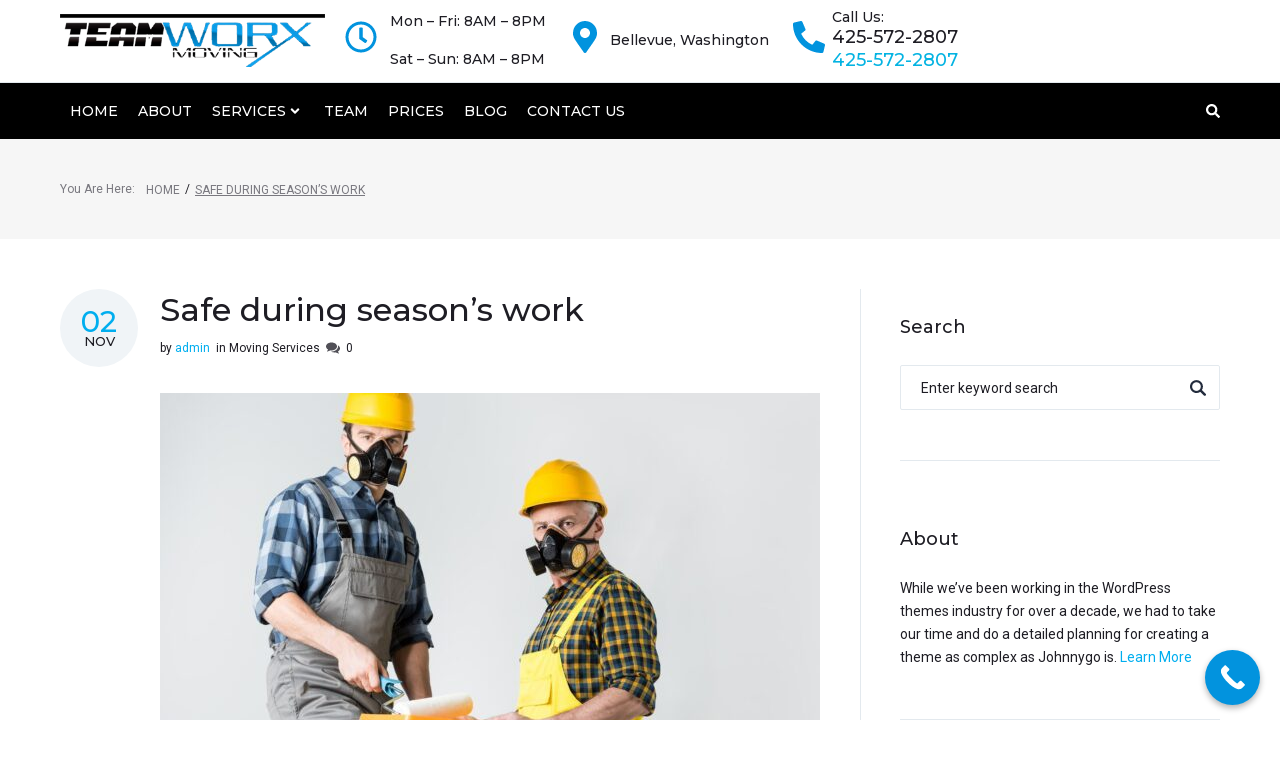

--- FILE ---
content_type: text/html; charset=UTF-8
request_url: https://teamworxmoving.com/safe-during-seasons-work/
body_size: 35795
content:
<!DOCTYPE html>
<html dir="ltr" lang="en" prefix="og: https://ogp.me/ns#">
<head>
<meta charset="UTF-8">
<link rel="profile" href="http://gmpg.org/xfn/11">
<link rel="pingback" href="https://teamworxmoving.com/xmlrpc.php">

<meta name="google-site-verification" content="9KRulckuHYEH25G3BYajCHcGG1prk-YVsWg7Bs27hdY" />
	
	<!-- Google tag (gtag.js) -->
<script async src="https://www.googletagmanager.com/gtag/js?id=G-8GEWMVKTZ3"></script>
<script>
  window.dataLayer = window.dataLayer || [];
  function gtag(){dataLayer.push(arguments);}
  gtag('js', new Date());

  gtag('config', 'G-8GEWMVKTZ3');
</script>
<meta name="geo.region" content="US-WA" />
<meta name="geo.placename" content="Seattle" />
<meta name="geo.position" content="47.6062;-122.3321" />
<meta name="ICBM" content="47.6062, -122.3321" />		
<meta name="viewport" content="width=device-width, initial-scale=1" />
<title>Safe during season’s work - Team Worx Moving</title>

		<!-- All in One SEO 4.8.8 - aioseo.com -->
	<meta name="description" content="According to psychologists people need more time to adapt to cold season rather than to the warm one. This fact affects on our desire to turn up the thermostat, which, in turns, means that we should pay for all the warm we received. Is there any way to live in comfort temperature and not to" />
	<meta name="robots" content="max-image-preview:large" />
	<meta name="author" content="admin"/>
	<link rel="canonical" href="https://teamworxmoving.com/safe-during-seasons-work/" />
	<meta name="generator" content="All in One SEO (AIOSEO) 4.8.8" />
		<meta property="og:locale" content="en_US" />
		<meta property="og:site_name" content="Team Worx Moving - Moving" />
		<meta property="og:type" content="article" />
		<meta property="og:title" content="Safe during season’s work - Team Worx Moving" />
		<meta property="og:description" content="According to psychologists people need more time to adapt to cold season rather than to the warm one. This fact affects on our desire to turn up the thermostat, which, in turns, means that we should pay for all the warm we received. Is there any way to live in comfort temperature and not to" />
		<meta property="og:url" content="https://teamworxmoving.com/safe-during-seasons-work/" />
		<meta property="article:published_time" content="2020-11-02T09:04:50+00:00" />
		<meta property="article:modified_time" content="2021-10-10T21:55:29+00:00" />
		<meta name="twitter:card" content="summary_large_image" />
		<meta name="twitter:title" content="Safe during season’s work - Team Worx Moving" />
		<meta name="twitter:description" content="According to psychologists people need more time to adapt to cold season rather than to the warm one. This fact affects on our desire to turn up the thermostat, which, in turns, means that we should pay for all the warm we received. Is there any way to live in comfort temperature and not to" />
		<script type="application/ld+json" class="aioseo-schema">
			{"@context":"https:\/\/schema.org","@graph":[{"@type":"BlogPosting","@id":"https:\/\/teamworxmoving.com\/safe-during-seasons-work\/#blogposting","name":"Safe during season\u2019s work - Team Worx Moving","headline":"Safe during season\u2019s work","author":{"@id":"https:\/\/teamworxmoving.com\/author\/admin\/#author"},"publisher":{"@id":"https:\/\/teamworxmoving.com\/#organization"},"image":{"@type":"ImageObject","url":"https:\/\/teamworxmoving.com\/wp-content\/uploads\/2020\/11\/Depositphotos_135848892_original-1.jpg","width":2000,"height":1335,"caption":"Movers and Packers"},"datePublished":"2020-11-02T09:04:50+00:00","dateModified":"2021-10-10T21:55:29+00:00","inLanguage":"en","mainEntityOfPage":{"@id":"https:\/\/teamworxmoving.com\/safe-during-seasons-work\/#webpage"},"isPartOf":{"@id":"https:\/\/teamworxmoving.com\/safe-during-seasons-work\/#webpage"},"articleSection":"Moving Services, moving companies Redmond, Travel"},{"@type":"BreadcrumbList","@id":"https:\/\/teamworxmoving.com\/safe-during-seasons-work\/#breadcrumblist","itemListElement":[{"@type":"ListItem","@id":"https:\/\/teamworxmoving.com#listItem","position":1,"name":"Home","item":"https:\/\/teamworxmoving.com","nextItem":{"@type":"ListItem","@id":"https:\/\/teamworxmoving.com\/category\/moving-services\/#listItem","name":"Moving Services"}},{"@type":"ListItem","@id":"https:\/\/teamworxmoving.com\/category\/moving-services\/#listItem","position":2,"name":"Moving Services","item":"https:\/\/teamworxmoving.com\/category\/moving-services\/","nextItem":{"@type":"ListItem","@id":"https:\/\/teamworxmoving.com\/safe-during-seasons-work\/#listItem","name":"Safe during season\u2019s work"},"previousItem":{"@type":"ListItem","@id":"https:\/\/teamworxmoving.com#listItem","name":"Home"}},{"@type":"ListItem","@id":"https:\/\/teamworxmoving.com\/safe-during-seasons-work\/#listItem","position":3,"name":"Safe during season\u2019s work","previousItem":{"@type":"ListItem","@id":"https:\/\/teamworxmoving.com\/category\/moving-services\/#listItem","name":"Moving Services"}}]},{"@type":"Organization","@id":"https:\/\/teamworxmoving.com\/#organization","name":"Team Worx Moving","description":"Moving","url":"https:\/\/teamworxmoving.com\/"},{"@type":"Person","@id":"https:\/\/teamworxmoving.com\/author\/admin\/#author","url":"https:\/\/teamworxmoving.com\/author\/admin\/","name":"admin","image":{"@type":"ImageObject","@id":"https:\/\/teamworxmoving.com\/safe-during-seasons-work\/#authorImage","url":"https:\/\/secure.gravatar.com\/avatar\/b22c18fd9504b716b645abbdb9b15de1?s=96&d=mm&r=g","width":96,"height":96,"caption":"admin"}},{"@type":"WebPage","@id":"https:\/\/teamworxmoving.com\/safe-during-seasons-work\/#webpage","url":"https:\/\/teamworxmoving.com\/safe-during-seasons-work\/","name":"Safe during season\u2019s work - Team Worx Moving","description":"According to psychologists people need more time to adapt to cold season rather than to the warm one. This fact affects on our desire to turn up the thermostat, which, in turns, means that we should pay for all the warm we received. Is there any way to live in comfort temperature and not to","inLanguage":"en","isPartOf":{"@id":"https:\/\/teamworxmoving.com\/#website"},"breadcrumb":{"@id":"https:\/\/teamworxmoving.com\/safe-during-seasons-work\/#breadcrumblist"},"author":{"@id":"https:\/\/teamworxmoving.com\/author\/admin\/#author"},"creator":{"@id":"https:\/\/teamworxmoving.com\/author\/admin\/#author"},"image":{"@type":"ImageObject","url":"https:\/\/teamworxmoving.com\/wp-content\/uploads\/2020\/11\/Depositphotos_135848892_original-1.jpg","@id":"https:\/\/teamworxmoving.com\/safe-during-seasons-work\/#mainImage","width":2000,"height":1335,"caption":"Movers and Packers"},"primaryImageOfPage":{"@id":"https:\/\/teamworxmoving.com\/safe-during-seasons-work\/#mainImage"},"datePublished":"2020-11-02T09:04:50+00:00","dateModified":"2021-10-10T21:55:29+00:00"},{"@type":"WebSite","@id":"https:\/\/teamworxmoving.com\/#website","url":"https:\/\/teamworxmoving.com\/","name":"Team Worx Moving","description":"Moving","inLanguage":"en","publisher":{"@id":"https:\/\/teamworxmoving.com\/#organization"}}]}
		</script>
		<!-- All in One SEO -->

<link rel='dns-prefetch' href='//maxcdn.bootstrapcdn.com' />
<link rel='dns-prefetch' href='//fonts.googleapis.com' />
<link rel="alternate" type="application/rss+xml" title="Team Worx Moving &raquo; Feed" href="https://teamworxmoving.com/feed/" />
<link rel="alternate" type="application/rss+xml" title="Team Worx Moving &raquo; Comments Feed" href="https://teamworxmoving.com/comments/feed/" />
<link rel="alternate" type="application/rss+xml" title="Team Worx Moving &raquo; Safe during season’s work Comments Feed" href="https://teamworxmoving.com/safe-during-seasons-work/feed/" />
<script type="text/javascript">
/* <![CDATA[ */
window._wpemojiSettings = {"baseUrl":"https:\/\/s.w.org\/images\/core\/emoji\/15.0.3\/72x72\/","ext":".png","svgUrl":"https:\/\/s.w.org\/images\/core\/emoji\/15.0.3\/svg\/","svgExt":".svg","source":{"concatemoji":"https:\/\/teamworxmoving.com\/wp-includes\/js\/wp-emoji-release.min.js?ver=6.6.4"}};
/*! This file is auto-generated */
!function(i,n){var o,s,e;function c(e){try{var t={supportTests:e,timestamp:(new Date).valueOf()};sessionStorage.setItem(o,JSON.stringify(t))}catch(e){}}function p(e,t,n){e.clearRect(0,0,e.canvas.width,e.canvas.height),e.fillText(t,0,0);var t=new Uint32Array(e.getImageData(0,0,e.canvas.width,e.canvas.height).data),r=(e.clearRect(0,0,e.canvas.width,e.canvas.height),e.fillText(n,0,0),new Uint32Array(e.getImageData(0,0,e.canvas.width,e.canvas.height).data));return t.every(function(e,t){return e===r[t]})}function u(e,t,n){switch(t){case"flag":return n(e,"\ud83c\udff3\ufe0f\u200d\u26a7\ufe0f","\ud83c\udff3\ufe0f\u200b\u26a7\ufe0f")?!1:!n(e,"\ud83c\uddfa\ud83c\uddf3","\ud83c\uddfa\u200b\ud83c\uddf3")&&!n(e,"\ud83c\udff4\udb40\udc67\udb40\udc62\udb40\udc65\udb40\udc6e\udb40\udc67\udb40\udc7f","\ud83c\udff4\u200b\udb40\udc67\u200b\udb40\udc62\u200b\udb40\udc65\u200b\udb40\udc6e\u200b\udb40\udc67\u200b\udb40\udc7f");case"emoji":return!n(e,"\ud83d\udc26\u200d\u2b1b","\ud83d\udc26\u200b\u2b1b")}return!1}function f(e,t,n){var r="undefined"!=typeof WorkerGlobalScope&&self instanceof WorkerGlobalScope?new OffscreenCanvas(300,150):i.createElement("canvas"),a=r.getContext("2d",{willReadFrequently:!0}),o=(a.textBaseline="top",a.font="600 32px Arial",{});return e.forEach(function(e){o[e]=t(a,e,n)}),o}function t(e){var t=i.createElement("script");t.src=e,t.defer=!0,i.head.appendChild(t)}"undefined"!=typeof Promise&&(o="wpEmojiSettingsSupports",s=["flag","emoji"],n.supports={everything:!0,everythingExceptFlag:!0},e=new Promise(function(e){i.addEventListener("DOMContentLoaded",e,{once:!0})}),new Promise(function(t){var n=function(){try{var e=JSON.parse(sessionStorage.getItem(o));if("object"==typeof e&&"number"==typeof e.timestamp&&(new Date).valueOf()<e.timestamp+604800&&"object"==typeof e.supportTests)return e.supportTests}catch(e){}return null}();if(!n){if("undefined"!=typeof Worker&&"undefined"!=typeof OffscreenCanvas&&"undefined"!=typeof URL&&URL.createObjectURL&&"undefined"!=typeof Blob)try{var e="postMessage("+f.toString()+"("+[JSON.stringify(s),u.toString(),p.toString()].join(",")+"));",r=new Blob([e],{type:"text/javascript"}),a=new Worker(URL.createObjectURL(r),{name:"wpTestEmojiSupports"});return void(a.onmessage=function(e){c(n=e.data),a.terminate(),t(n)})}catch(e){}c(n=f(s,u,p))}t(n)}).then(function(e){for(var t in e)n.supports[t]=e[t],n.supports.everything=n.supports.everything&&n.supports[t],"flag"!==t&&(n.supports.everythingExceptFlag=n.supports.everythingExceptFlag&&n.supports[t]);n.supports.everythingExceptFlag=n.supports.everythingExceptFlag&&!n.supports.flag,n.DOMReady=!1,n.readyCallback=function(){n.DOMReady=!0}}).then(function(){return e}).then(function(){var e;n.supports.everything||(n.readyCallback(),(e=n.source||{}).concatemoji?t(e.concatemoji):e.wpemoji&&e.twemoji&&(t(e.twemoji),t(e.wpemoji)))}))}((window,document),window._wpemojiSettings);
/* ]]> */
</script>
<style id='wp-emoji-styles-inline-css' type='text/css'>

	img.wp-smiley, img.emoji {
		display: inline !important;
		border: none !important;
		box-shadow: none !important;
		height: 1em !important;
		width: 1em !important;
		margin: 0 0.07em !important;
		vertical-align: -0.1em !important;
		background: none !important;
		padding: 0 !important;
	}
</style>
<link rel='stylesheet' id='wp-block-library-css' href='https://teamworxmoving.com/wp-includes/css/dist/block-library/style.min.css?ver=6.6.4' type='text/css' media='all' />
<link rel='stylesheet' id='wp-components-css' href='https://teamworxmoving.com/wp-includes/css/dist/components/style.min.css?ver=6.6.4' type='text/css' media='all' />
<link rel='stylesheet' id='wp-preferences-css' href='https://teamworxmoving.com/wp-includes/css/dist/preferences/style.min.css?ver=6.6.4' type='text/css' media='all' />
<link rel='stylesheet' id='wp-block-editor-css' href='https://teamworxmoving.com/wp-includes/css/dist/block-editor/style.min.css?ver=6.6.4' type='text/css' media='all' />
<link rel='stylesheet' id='wp-reusable-blocks-css' href='https://teamworxmoving.com/wp-includes/css/dist/reusable-blocks/style.min.css?ver=6.6.4' type='text/css' media='all' />
<link rel='stylesheet' id='wp-patterns-css' href='https://teamworxmoving.com/wp-includes/css/dist/patterns/style.min.css?ver=6.6.4' type='text/css' media='all' />
<link rel='stylesheet' id='wp-editor-css' href='https://teamworxmoving.com/wp-includes/css/dist/editor/style.min.css?ver=6.6.4' type='text/css' media='all' />
<link rel='stylesheet' id='captain-form-block-style-css-css' href='https://teamworxmoving.com/wp-content/plugins/captainform/admin/gutenberg/blocks.style.build.css?ver=6.6.4' type='text/css' media='all' />
<style id='classic-theme-styles-inline-css' type='text/css'>
/*! This file is auto-generated */
.wp-block-button__link{color:#fff;background-color:#32373c;border-radius:9999px;box-shadow:none;text-decoration:none;padding:calc(.667em + 2px) calc(1.333em + 2px);font-size:1.125em}.wp-block-file__button{background:#32373c;color:#fff;text-decoration:none}
</style>
<style id='global-styles-inline-css' type='text/css'>
:root{--wp--preset--aspect-ratio--square: 1;--wp--preset--aspect-ratio--4-3: 4/3;--wp--preset--aspect-ratio--3-4: 3/4;--wp--preset--aspect-ratio--3-2: 3/2;--wp--preset--aspect-ratio--2-3: 2/3;--wp--preset--aspect-ratio--16-9: 16/9;--wp--preset--aspect-ratio--9-16: 9/16;--wp--preset--color--black: #000000;--wp--preset--color--cyan-bluish-gray: #abb8c3;--wp--preset--color--white: #ffffff;--wp--preset--color--pale-pink: #f78da7;--wp--preset--color--vivid-red: #cf2e2e;--wp--preset--color--luminous-vivid-orange: #ff6900;--wp--preset--color--luminous-vivid-amber: #fcb900;--wp--preset--color--light-green-cyan: #7bdcb5;--wp--preset--color--vivid-green-cyan: #00d084;--wp--preset--color--pale-cyan-blue: #8ed1fc;--wp--preset--color--vivid-cyan-blue: #0693e3;--wp--preset--color--vivid-purple: #9b51e0;--wp--preset--gradient--vivid-cyan-blue-to-vivid-purple: linear-gradient(135deg,rgba(6,147,227,1) 0%,rgb(155,81,224) 100%);--wp--preset--gradient--light-green-cyan-to-vivid-green-cyan: linear-gradient(135deg,rgb(122,220,180) 0%,rgb(0,208,130) 100%);--wp--preset--gradient--luminous-vivid-amber-to-luminous-vivid-orange: linear-gradient(135deg,rgba(252,185,0,1) 0%,rgba(255,105,0,1) 100%);--wp--preset--gradient--luminous-vivid-orange-to-vivid-red: linear-gradient(135deg,rgba(255,105,0,1) 0%,rgb(207,46,46) 100%);--wp--preset--gradient--very-light-gray-to-cyan-bluish-gray: linear-gradient(135deg,rgb(238,238,238) 0%,rgb(169,184,195) 100%);--wp--preset--gradient--cool-to-warm-spectrum: linear-gradient(135deg,rgb(74,234,220) 0%,rgb(151,120,209) 20%,rgb(207,42,186) 40%,rgb(238,44,130) 60%,rgb(251,105,98) 80%,rgb(254,248,76) 100%);--wp--preset--gradient--blush-light-purple: linear-gradient(135deg,rgb(255,206,236) 0%,rgb(152,150,240) 100%);--wp--preset--gradient--blush-bordeaux: linear-gradient(135deg,rgb(254,205,165) 0%,rgb(254,45,45) 50%,rgb(107,0,62) 100%);--wp--preset--gradient--luminous-dusk: linear-gradient(135deg,rgb(255,203,112) 0%,rgb(199,81,192) 50%,rgb(65,88,208) 100%);--wp--preset--gradient--pale-ocean: linear-gradient(135deg,rgb(255,245,203) 0%,rgb(182,227,212) 50%,rgb(51,167,181) 100%);--wp--preset--gradient--electric-grass: linear-gradient(135deg,rgb(202,248,128) 0%,rgb(113,206,126) 100%);--wp--preset--gradient--midnight: linear-gradient(135deg,rgb(2,3,129) 0%,rgb(40,116,252) 100%);--wp--preset--font-size--small: 13px;--wp--preset--font-size--medium: 20px;--wp--preset--font-size--large: 36px;--wp--preset--font-size--x-large: 42px;--wp--preset--spacing--20: 0.44rem;--wp--preset--spacing--30: 0.67rem;--wp--preset--spacing--40: 1rem;--wp--preset--spacing--50: 1.5rem;--wp--preset--spacing--60: 2.25rem;--wp--preset--spacing--70: 3.38rem;--wp--preset--spacing--80: 5.06rem;--wp--preset--shadow--natural: 6px 6px 9px rgba(0, 0, 0, 0.2);--wp--preset--shadow--deep: 12px 12px 50px rgba(0, 0, 0, 0.4);--wp--preset--shadow--sharp: 6px 6px 0px rgba(0, 0, 0, 0.2);--wp--preset--shadow--outlined: 6px 6px 0px -3px rgba(255, 255, 255, 1), 6px 6px rgba(0, 0, 0, 1);--wp--preset--shadow--crisp: 6px 6px 0px rgba(0, 0, 0, 1);}:where(.is-layout-flex){gap: 0.5em;}:where(.is-layout-grid){gap: 0.5em;}body .is-layout-flex{display: flex;}.is-layout-flex{flex-wrap: wrap;align-items: center;}.is-layout-flex > :is(*, div){margin: 0;}body .is-layout-grid{display: grid;}.is-layout-grid > :is(*, div){margin: 0;}:where(.wp-block-columns.is-layout-flex){gap: 2em;}:where(.wp-block-columns.is-layout-grid){gap: 2em;}:where(.wp-block-post-template.is-layout-flex){gap: 1.25em;}:where(.wp-block-post-template.is-layout-grid){gap: 1.25em;}.has-black-color{color: var(--wp--preset--color--black) !important;}.has-cyan-bluish-gray-color{color: var(--wp--preset--color--cyan-bluish-gray) !important;}.has-white-color{color: var(--wp--preset--color--white) !important;}.has-pale-pink-color{color: var(--wp--preset--color--pale-pink) !important;}.has-vivid-red-color{color: var(--wp--preset--color--vivid-red) !important;}.has-luminous-vivid-orange-color{color: var(--wp--preset--color--luminous-vivid-orange) !important;}.has-luminous-vivid-amber-color{color: var(--wp--preset--color--luminous-vivid-amber) !important;}.has-light-green-cyan-color{color: var(--wp--preset--color--light-green-cyan) !important;}.has-vivid-green-cyan-color{color: var(--wp--preset--color--vivid-green-cyan) !important;}.has-pale-cyan-blue-color{color: var(--wp--preset--color--pale-cyan-blue) !important;}.has-vivid-cyan-blue-color{color: var(--wp--preset--color--vivid-cyan-blue) !important;}.has-vivid-purple-color{color: var(--wp--preset--color--vivid-purple) !important;}.has-black-background-color{background-color: var(--wp--preset--color--black) !important;}.has-cyan-bluish-gray-background-color{background-color: var(--wp--preset--color--cyan-bluish-gray) !important;}.has-white-background-color{background-color: var(--wp--preset--color--white) !important;}.has-pale-pink-background-color{background-color: var(--wp--preset--color--pale-pink) !important;}.has-vivid-red-background-color{background-color: var(--wp--preset--color--vivid-red) !important;}.has-luminous-vivid-orange-background-color{background-color: var(--wp--preset--color--luminous-vivid-orange) !important;}.has-luminous-vivid-amber-background-color{background-color: var(--wp--preset--color--luminous-vivid-amber) !important;}.has-light-green-cyan-background-color{background-color: var(--wp--preset--color--light-green-cyan) !important;}.has-vivid-green-cyan-background-color{background-color: var(--wp--preset--color--vivid-green-cyan) !important;}.has-pale-cyan-blue-background-color{background-color: var(--wp--preset--color--pale-cyan-blue) !important;}.has-vivid-cyan-blue-background-color{background-color: var(--wp--preset--color--vivid-cyan-blue) !important;}.has-vivid-purple-background-color{background-color: var(--wp--preset--color--vivid-purple) !important;}.has-black-border-color{border-color: var(--wp--preset--color--black) !important;}.has-cyan-bluish-gray-border-color{border-color: var(--wp--preset--color--cyan-bluish-gray) !important;}.has-white-border-color{border-color: var(--wp--preset--color--white) !important;}.has-pale-pink-border-color{border-color: var(--wp--preset--color--pale-pink) !important;}.has-vivid-red-border-color{border-color: var(--wp--preset--color--vivid-red) !important;}.has-luminous-vivid-orange-border-color{border-color: var(--wp--preset--color--luminous-vivid-orange) !important;}.has-luminous-vivid-amber-border-color{border-color: var(--wp--preset--color--luminous-vivid-amber) !important;}.has-light-green-cyan-border-color{border-color: var(--wp--preset--color--light-green-cyan) !important;}.has-vivid-green-cyan-border-color{border-color: var(--wp--preset--color--vivid-green-cyan) !important;}.has-pale-cyan-blue-border-color{border-color: var(--wp--preset--color--pale-cyan-blue) !important;}.has-vivid-cyan-blue-border-color{border-color: var(--wp--preset--color--vivid-cyan-blue) !important;}.has-vivid-purple-border-color{border-color: var(--wp--preset--color--vivid-purple) !important;}.has-vivid-cyan-blue-to-vivid-purple-gradient-background{background: var(--wp--preset--gradient--vivid-cyan-blue-to-vivid-purple) !important;}.has-light-green-cyan-to-vivid-green-cyan-gradient-background{background: var(--wp--preset--gradient--light-green-cyan-to-vivid-green-cyan) !important;}.has-luminous-vivid-amber-to-luminous-vivid-orange-gradient-background{background: var(--wp--preset--gradient--luminous-vivid-amber-to-luminous-vivid-orange) !important;}.has-luminous-vivid-orange-to-vivid-red-gradient-background{background: var(--wp--preset--gradient--luminous-vivid-orange-to-vivid-red) !important;}.has-very-light-gray-to-cyan-bluish-gray-gradient-background{background: var(--wp--preset--gradient--very-light-gray-to-cyan-bluish-gray) !important;}.has-cool-to-warm-spectrum-gradient-background{background: var(--wp--preset--gradient--cool-to-warm-spectrum) !important;}.has-blush-light-purple-gradient-background{background: var(--wp--preset--gradient--blush-light-purple) !important;}.has-blush-bordeaux-gradient-background{background: var(--wp--preset--gradient--blush-bordeaux) !important;}.has-luminous-dusk-gradient-background{background: var(--wp--preset--gradient--luminous-dusk) !important;}.has-pale-ocean-gradient-background{background: var(--wp--preset--gradient--pale-ocean) !important;}.has-electric-grass-gradient-background{background: var(--wp--preset--gradient--electric-grass) !important;}.has-midnight-gradient-background{background: var(--wp--preset--gradient--midnight) !important;}.has-small-font-size{font-size: var(--wp--preset--font-size--small) !important;}.has-medium-font-size{font-size: var(--wp--preset--font-size--medium) !important;}.has-large-font-size{font-size: var(--wp--preset--font-size--large) !important;}.has-x-large-font-size{font-size: var(--wp--preset--font-size--x-large) !important;}
:where(.wp-block-post-template.is-layout-flex){gap: 1.25em;}:where(.wp-block-post-template.is-layout-grid){gap: 1.25em;}
:where(.wp-block-columns.is-layout-flex){gap: 2em;}:where(.wp-block-columns.is-layout-grid){gap: 2em;}
:root :where(.wp-block-pullquote){font-size: 1.5em;line-height: 1.6;}
</style>
<link rel='stylesheet' id='contact-form-7-css' href='https://teamworxmoving.com/wp-content/plugins/contact-form-7/includes/css/styles.css?ver=5.9.3' type='text/css' media='all' />
<link rel='stylesheet' id='cff-css' href='https://teamworxmoving.com/wp-content/plugins/custom-facebook-feed/assets/css/cff-style.min.css?ver=4.3.3' type='text/css' media='all' />
<link rel='stylesheet' id='sb-font-awesome-css' href='https://maxcdn.bootstrapcdn.com/font-awesome/4.7.0/css/font-awesome.min.css?ver=6.6.4' type='text/css' media='all' />
<link rel='stylesheet' id='font-awesome-css' href='https://teamworxmoving.com/wp-content/plugins/elementor_disabled/assets/lib/font-awesome/css/font-awesome.min.css?ver=4.7.0' type='text/css' media='all' />
<link rel='stylesheet' id='iconsmind-css' href='https://teamworxmoving.com/wp-content/themes/accumove/assets/lib/iconsmind/iconsmind.min.css?ver=1.0.0' type='text/css' media='all' />
<link rel='stylesheet' id='magnific-popup-css' href='https://teamworxmoving.com/wp-content/themes/accumove/assets/lib/magnific-popup/magnific-popup.min.css?ver=1.1.0' type='text/css' media='all' />
<link rel='stylesheet' id='jquery-swiper-css' href='https://teamworxmoving.com/wp-content/themes/accumove/assets/lib/swiper/swiper.min.css?ver=4.3.3' type='text/css' media='all' />
<link rel='stylesheet' id='accumove-theme-style-css' href='https://teamworxmoving.com/wp-content/themes/accumove/style.css?ver=2.0.1' type='text/css' media='all' />
<style id='accumove-theme-style-inline-css' type='text/css'>
/* #Typography */body {font-style: normal;font-weight: 400;font-size: 14px;line-height: 1.643;font-family: Roboto, sans-serif;letter-spacing: 0px;text-align: left;color: #1e1d24;text-transform: none;}h1,.h1-style {font-style: normal;font-weight: 500;font-size: 39px;line-height: 1.19;font-family: Montserrat, sans-serif;letter-spacing: 0px;text-align: inherit;color: #1e1d24;text-transform: none;}h2,.h2-style {font-style: normal;font-weight: 500;font-size: 28px;line-height: 1.3;font-family: Montserrat, sans-serif;letter-spacing: 0px;text-align: inherit;color: #1e1d24;text-transform: none;}h3,.h3-style {font-style: normal;font-weight: 500;font-size: 24px;line-height: 1.313;font-family: Montserrat, sans-serif;letter-spacing: 0px;text-align: inherit;color: #1e1d24;text-transform: none;}h4,.h4-style {font-style: normal;font-weight: 500;font-size: 22px;line-height: 1.45;font-family: Montserrat, sans-serif;letter-spacing: 0px;text-align: inherit;color: #1e1d24;text-transform: none;}h5,.h5-style {font-style: normal;font-weight: 500;font-size: 18px;line-height: 1.44;font-family: Montserrat, sans-serif;letter-spacing: 0px;text-align: inherit;color: #1e1d24;text-transform: none;}h6,.h6-style {font-style: normal;font-weight: 500;font-size: 16px;line-height: 1.44;font-family: Montserrat, sans-serif;letter-spacing: 0px;text-align: inherit;color: #1e1d24;text-transform: none;}@media (min-width: 1200px) {h1,.h1-style { font-size: 64px; }h2,.h2-style { font-size: 46px; }h3,.h3-style { font-size: 32px; }}a,h1 a:hover,h2 a:hover,h3 a:hover,h4 a:hover,h5 a:hover,h6 a:hover { color: #00aeef; }a:hover { color: #1e1d24; }/* #Blockquote */blockquote {font-style: normal;font-weight: 500;font-size: 22px;line-height: 1.45;font-family: Montserrat, sans-serif;color: #81d742;background-color: #f0f4f7;}.invert blockquote {color: /* Variable not found */;}blockquote:before {background-color: #81d742;}blockquote cite {font-style: normal;font-weight: 400;font-size: 14px;line-height: 1.643;font-family: Roboto, sans-serif;letter-spacing: 0em;}blockquote cite,blockquote cite a {color: #1e1d24;}cite span:not(.tm-testi__item-name) {font-style: normal;font-weight: 400;font-family: Roboto, sans-serif;text-transform: none;}cite:before {top: calc((1.44*16px)/2);}/* #Invert Color Scheme */.invert, .invert h1, .invert h2, .invert h3, .invert h4, .invert h5, .invert h6 {color: #ffffff;}/* List Styles */.entry-content ul:not([class]) > li:before,.comment-content ul:not([class]) > li:before{background-color: #00aeef;}/* Table Styles */.hentry table:not([class]) tbody tr:nth-child(odd) {background-color: #f0f4f7;}.hentry table:not([class]) tbody tr th {color: #1e1d24;}.hentry table:not([class]) th + td,.hentry table:not([class]) td + td,.hentry table:not([class]) th + th,.hentry table:not([class]) td + th {border-color: #e3e9ee;}/* #Header */.site-header__wrap {background-color: #ffffff;background-repeat: repeat;background-position: center top;background-attachment: scroll;;}/* ##Top Panel */.top-panel {color: #79787f;background-color: #ffffff;}/* #Main Menu */.main-navigation {font-style: normal;font-weight: 400;font-size: 13px;font-family: Montserrat, sans-serif;}.main-navigation .menu > li > a{text-transform: uppercase;line-height: 2;color: #1e1d24;letter-spacing: 0.04px;}.main-navigation a{color: #79787f;}.menu-item-has-children:before,.menu-item-has-children:after {background-color: #1e1d24;}.main-navigation a:hover,.main-navigation ul.menu > li > a:hover,.main-navigation ul.menu > li.current-page-ancestor > a,.main-navigation .current_page_item>a,.main-navigation .current-menu-item>a,.main-navigation .current_page_ancestor>a,.main-navigation .current-menu-ancestor>a {color: #00aeef;}/* Main Sub Menu */.main-navigation .sub-menu a {color: #1e1d24;}.main-navigation .sub-menu a:hover,.main-navigation .sub-menu li.current_page_item > a,.main-navigation .sub-menu li.current_page_ancestor > a,.main-navigation .sub-menu li.current-menu-item > a,.main-navigation .sub-menu li.current-menu-ancestor > a {color: #00aeef;}.main-navigation .sub-menu > li > a:before{background-color: #00aeef;}/* #Mobile Menu */.mobile-menu-toggle-button {color: #ffffff;background-color: #81d742;}/* #Social */.social-list a {color: #79787f;}.social-list a:hover {color: #81d742;}/* #Share btns */.share-btns__link svg {fill: #00aeef;}.share-btns__link:hover svg {fill: #ffffff;}.share-btns__link:hover {color: #ffffff;}.share-btns__link:hover:before {background-color: #1e1d24;}/* #Breadcrumbs */.breadcrumbs {background-color: #f0f4f7;background-repeat: no-repeat;background-attachment: scroll;background-size: cover;background-image: url(http://%s/assets/images/breadcrumbs_bg.jpg);background-position: center;padding-top: 15px;padding-bottom: 15px;}@media (min-width: 768px) {.breadcrumbs {padding-top: 20px;padding-bottom: 20px;}}@media (min-width: 1200px) {.breadcrumbs {padding-top: 34px;padding-bottom: 34px;}}.breadcrumbs_content {font-style: normal;font-weight: 400;font-size: 12px;line-height: 1.75;font-family: Roboto, sans-serif;letter-spacing: 0em;text-transform: none;}.invert.breadcrumbs {color: #ffffff;}.breadcrumbs_browse,.breadcrumbs_item,.breadcrumbs_item a {color: #1e1d24;}.invert.breadcrumbs .breadcrumbs_item a:hover {border-bottom-color: #ffffff;color: #ffffff;text-decoration: underline;}/* #Post navigation */.post-navigation i {color: #79787f;}.post-navigation .nav-links a:hover .post-title,.post-navigation .nav-links a:hover .nav-text {color: #00aeef;}.post-navigation .nav-links a:hover i {color: #1e1d24;}/* #Pagination */.comment-navigation,.posts-navigation,.post-navigation {border-color: #e3e9ee;}.comment-navigation a,.post-navigation a {color: #ffffff;background-color: #81d742;}.posts-navigation a {color: #81d742;}.posts-navigation path {fill: #81d742;}.post-navigation a:hover{background-color: #1e1d24;}.post-navigation a path{fill: #ffffff;}/* Blog Posts Pagination */.pagination{border-color: #e3e9ee;}.pagination .page-numbers,.pagination .page-numbers.dots:hover{color: #1e1d24;border-color: #e3e9ee;}.pagination .page-numbers:hover,.pagination .page-numbers.current{color: #ffffff;background-color: #81d742;border-color: #81d742;}.pagination .nav-links .next.page-numbers,.pagination .nav-links .prev.page-numbers{color: #00aeef;font-family: Montserrat, sans-serif;font-style: normal;font-weight: 500;font-size: 12px;letter-spacing: 0em;}.pagination .nav-links .next.page-numbers:hover,.pagination .nav-links .prev.page-numbers:hover{color: #1e1d24;}.pagination .nav-links path{fill: #81d742;}.pagination .nav-links .next.page-numbers:hover path,.pagination .nav-links .prev.page-numbers:hover path{fill: #1e1d24;}.entry-content .page-links a.post-page-numbers{color: #1e1d24;}.entry-content .page-links .post-page-numbers.current,.entry-content .page-links a.post-page-numbers:hover{font-weight: bold;color: #00aeef;}/* #Button Appearance Styles */.btn,.btn-text-icon,.comment-navigation a,.post-navigation .nav-links a{font-family: Montserrat, sans-serif;text-transform: uppercase;font-style: normal;font-weight: 500;font-size: 12px;line-height: 2;letter-spacing: 0.5px;}.btn-link,.link,.elementor-widget .elementor-button,.cherry-projects-wrapper .projects-ajax-button-wrapper .projects-ajax-button span,a.button,form button,form input[type='button'],form input[type='reset'],form input[type='submit'] {font-family: Roboto, sans-serif;}.btn,.btn-primary,.invert .btn-primary,.elementor-widget .elementor-button,.cherry-projects-wrapper .projects-ajax-button-wrapper .projects-ajax-button span,.tm-pg_front_gallery .load-more-button .btn,form button,form input[type='button'],form input[type='submit']{color: #ffffff;background-color: #81d742;}.btn:hover,.btn-primary:hover,.invert .btn-primary:hover,.btn-primary.processing,.invert .btn-primary.processing,.elementor-widget .elementor-button:hover,.cherry-projects-wrapper .projects-ajax-button-wrapper .projects-ajax-button span:hover,.tm-pg_front_gallery .load-more-button .btn:hover,.post-navigation .nav-links a:hover,form button:hover,form input[type='button']:hover,form input[type='submit']:hover{color: #ffffff;background-color: rgb(104,190,41);}.btn-primary path{fill: #ffffff;}.btn-primary:hover path{fill: #ffffff;}.btn-secondary,.invert .btn-secondary,form input[type="reset"]{color: #ffffff;background-color: /* Variable not found */;border-color: /* Variable not found */;}.btn-secondary:hover,.invert .btn-secondary:hover,.btn-secondary.processing,.invert .btn-secondary.processing,form input[type="reset"]:hover {color: #ffffff;background-color: #81d742;border-color: #81d742;}.btn-primary-transparent{color: /* Variable not found */;}.invert .btn-primary-transparent{color: #ffffff;border-color: #ffffff;}.btn-primary-transparent:hover,.invert .btn-primary-transparent:hover,.btn-primary-transparent.processing,.invert .btn-primary-transparent.processing{color: #ffffff;background-color: #81d742;border-color: #81d742;}.btn-grey,.invert .btn-grey {color: /* Variable not found */;background-color: #f7f7f7;border-color: #f7f7f7;}.btn-grey:hover,.invert .btn-grey:hover,.btn-grey.processing,.invert .btn-grey.processing{color: /* Variable not found */;background-color: rgb(222,222,222);border-color: rgb(222,222,222);}/* #ToTop button */#toTop {color: #ffffff;background-color: #81d742;}#toTop path{fill: #ffffff;}#toTop:hover{background-color: rgb(104,190,41);}input,select,textarea {font-style: normal;font-weight: 400;font-family: Roboto, sans-serif;color: #1e1d24;border-color: #e3e9ee;}/* #Comment, Contact, Password Forms */.comment-form .submit,.wpcf7-submit,.post-password-form label + input {font-style: normal;font-weight: 500;font-size: 12px;line-height: 2;font-family: Montserrat, sans-serif;letter-spacing: 0.5px;color: #ffffff;background-color: #81d742;}.comment-form .submit:hover,.wpcf7-submit:hover{color: #ffffff;background-color: #1e1d24;}.post-password-form label + input:hover {color: #ffffff;background-color: rgb(104,190,41);}.comment-reply-title {font-style: normal;font-weight: 500;font-size: 18px;line-height: 1.44;font-family: Montserrat, sans-serif;letter-spacing: 0px;color: #1e1d24;}/* #Comment Reply Link */#cancel-comment-reply-link {color: #1e1d24;}#cancel-comment-reply-link:hover {color: #1e1d24;}/* #Comment item */.comment-body .fn {font-style: normal;font-weight: 500;line-height: 1.44;font-family: Montserrat, sans-serif;letter-spacing: 0px;color: #00aeef;}.comment-date__time, .comment-date__link {color: #1e1d24;}.comment-date__time:hover,.comment-date__link:hover {color: #00aeef;}.logged-in-as a {color: #00aeef;}.logged-in-as a:hover {color: #1e1d24;}/* #Input Placeholders *//* ::-webkit-input-placeholder { color: #1e1d24; }::-moz-placeholder{ color: #1e1d24; }:-moz-placeholder{ color: #1e1d24; }:-ms-input-placeholder{ color: #1e1d24; } */input:focus,select:focus,textarea:focus {border-color: #e3e9ee;color: #1e1d24;box-shadow: inset 0 0 0 1px #e3e9ee;}/* #WPCF7 */.wpcf7 input[type='text'],.wpcf7 input[type='email'],.wpcf7 input[type='url'],.wpcf7 input[type='password'],.wpcf7 input[type='search'],.wpcf7 input[type='tel'],.wpcf7 textarea {border-bottom-color: rgb(189,189,189);}.wpcf7 input[type='text']:focus,.wpcf7 input[type='email']:focus,.wpcf7 input[type='url']:focus,.wpcf7 input[type='password']:focus,.wpcf7 input[type='search']:focus,.wpcf7 input[type='tel']:focus,.wpcf7 textarea:focus {border-bottom-color: #81d742;}/* #Entry Meta */.posted-on,.cat-links,.byline,.tags-links,.byline a:hover{color: #1e1d24;}.tags-links a,.cat-links a{color: #1e1d24;}.tags-links a:hover,.cat-links a:hover {color: #00aeef;}.comments-button {color: #79787f;}.comments-button:hover {color: #ffffff;background-color: #81d742;}.btn-style .post-categories a {color: #ffffff;background-color: #81d742;}.btn-style .post-categories a:hover {color: #ffffff;background-color: rgb(167,253,104);}.sticky-label {color: #ffffff;background-color: #febf01;}.sticky-label path{fill: #ffffff;}/* #Entry Meta */.entry-meta,.btn-style .post-categories a {font-style: normal;font-weight: 400;font-size: 12px;line-height: 2;font-family: Roboto, sans-serif;letter-spacing: 0em;text-transform: none;}.btn-style .post-categories a {color: #00aeef;}.entry-meta .icon-svg {color: #ffffff;}.entry-meta .comments-link{color: #1e1d24;}.entry-meta .comments-link:hover{color: #00aeef;}.entry-meta .comments-link .icon-svg path {fill: rgb(81,80,87);}.btn-style .post-categories a {color: #ffffff;}.post__date-circle .posted-on{background-color: #f0f4f7;}.post__date-circle .posted-on:hover{background-color: #81d742;}.post__date-circle .post__date-day {font-style: normal;line-height: 1.313;font-family: Montserrat, sans-serif;letter-spacing: 0em;color: #00aeef;}.post__date-circle .post__date-month {font-style: normal;font-weight: 500;font-size: 13px;line-height: 1.44;font-family: Montserrat, sans-serif;letter-spacing: 0em;color: #1e1d24;}.post__date-circle .posted-on:hover .post__date-day,.post__date-circle .posted-on:hover .post__date-month{color: #ffffff;}/* Posts List Item Invert */.invert-hover.has-post-thumbnail:hover,.invert-hover.has-post-thumbnail:hover .posted-on,.invert-hover.has-post-thumbnail:hover .cat-links,.invert-hover.has-post-thumbnail:hover .byline,.invert-hover.has-post-thumbnail:hover .tags-links,.invert-hover.has-post-thumbnail:hover .entry-meta,.invert-hover.has-post-thumbnail:hover a,.invert-hover.has-post-thumbnail:hover .btn-icon,.invert-item.has-post-thumbnail,.invert-item.has-post-thumbnail .posted-on,.invert-item.has-post-thumbnail .cat-links,.invert-item.has-post-thumbnail .byline,.invert-item.has-post-thumbnail .tags-links,.invert-item.has-post-thumbnail .entry-meta .comments-link,.invert-item.has-post-thumbnail .entry-meta,.invert-item.has-post-thumbnail a,.invert-item.has-post-thumbnail .btn:hover,.invert-item.has-post-thumbnail .btn-style .post-categories a:hover,.invert,.invert .entry-title,.invert a,.invert .byline,.invert .posted-on,.invert .cat-links,.invert .tags-links {color: #ffffff;}.invert-hover.has-post-thumbnail:hover a:hover,.invert-hover.has-post-thumbnail:hover .btn-icon:hover,.invert-item.has-post-thumbnail a:hover,.invert a:hover {color: #1e1d24;}.invert-hover.has-post-thumbnail .btn,.invert-item.has-post-thumbnail .comments-button,.posts-list--default.list-style-v10 .invert.default-item .comments-button{color: #ffffff;background-color: #81d742;}.invert-hover.has-post-thumbnail .btn:hover,.invert-item.has-post-thumbnail .comments-button:hover,.posts-list--default.list-style-v10 .invert.default-item .comments-button:hover {color: #00aeef;background-color: #ffffff;}/* Default Posts List */.entry-title a:hover {color: #00aeef;}.list-style-v8 .comments-link {color: #79787f;}.list-style-v8 .comments-link:hover {color: #1e1d24;}/* Creative Posts List */.creative-item .entry-title a:hover {color: #00aeef;}.list-style-default .creative-item a,.creative-item .btn-icon {color: #79787f;}.list-style-default .creative-item a:hover,.creative-item .btn-icon:hover {color: #00aeef;}.list-style-default .creative-item .btn,.list-style-default .creative-item .btn:hover,.list-style-default .creative-item .comments-button:hover {color: #ffffff;}.creative-item__title-first-letter {font-style: normal;font-weight: 500;font-family: Montserrat, sans-serif;color: #1e1d24;}.posts-list--creative.list-style-v10 .creative-item:before {background-color: #81d742;box-shadow: 0px 0px 0px 8px rgba(129,215,66,0.25);}.posts-list--creative.list-style-v10 .creative-item__post-date {font-style: normal;font-weight: 500;font-size: 22px;line-height: 1.45;font-family: Montserrat, sans-serif;letter-spacing: 0px;color: #00aeef;}.posts-list--creative.list-style-v10 .creative-item__post-date a {color: #00aeef;}.posts-list--creative.list-style-v10 .creative-item__post-date a:hover {color: #1e1d24;}/* Creative Posts List style-v2 */.list-style-v2 .creative-item .entry-title,.list-style-v9 .creative-item .entry-title {font-style: normal;font-weight: 500;font-size: 22px;line-height: 1.45;font-family: Montserrat, sans-serif;letter-spacing: 0px;}/* Image Post Format */.post_format-post-format-image .post-thumbnail__link:before{background-color: #ffffff;}/* Gallery Post Format */.post_format-post-format-gallery .swiper-button-prev,.post_format-post-format-gallery .swiper-button-next {color: #79787f;}.post_format-post-format-gallery .swiper-button-prev:hover,.post_format-post-format-gallery .swiper-button-next:hover {color: #1e1d24;}/* Link Post Format */.post_format-post-format-quote .post-format-quote {color: #ffffff;background-color: #81d742;}.post_format-post-format-quote .post-format-quote:before {color: #81d742;background-color: #ffffff;}/* Post Author */.post-author__title a:hover {color: #1e1d24;}.invert .post-author__title a {color: #ffffff;}.invert .post-author__title a:hover {opacity: 0.7;}/* Single Post */.single-post .post-author-bio,.single-post .post-navigation,.single-post .related-posts,.single-post .comments-area,.single-post .comment-respond{border-color: #e3e9ee;}.post-template-single-layout-9 .cat-links a,.post-template-single-layout-9 .comments-link,.post-template-single-layout-9 .post-author-bio .post-author__title {color: #1e1d24;}.post-template-single-layout-9 .cat-links a:hover,.post-template-single-layout-9 .comments-link:hover,.post-template-single-layout-9 .post-author-bio .post-author__title a:hover {color: #00aeef;}.single-header-3 .post-author .byline,.single-header-4 .post-author .byline,.single-header-5 .post-author .byline {font-style: normal;font-weight: 500;font-size: 22px;line-height: 1.44;font-family: Montserrat, sans-serif;letter-spacing: 0px;}.single-header-4.invert .entry-meta .comments-link,.single-header-5.invert .entry-meta .comments-link,.single-header-7.invert .entry-meta .comments-link,.single-header-8.invert .entry-meta .comments-link{color: #ffffff;}.single-header-3.invert .post-author__content a:hover,.single-header-4.invert .post-author a:hover,.single-header-4.invert .entry-meta a:hover,.single-header-5.invert .comments-link:hover,.single-header-8.invert .entry-meta .comments-link:hover,.single-header-5.invert .post-author__content a:hover,.single-header-6.invert a:hover,.single-header-7.invert .entry-header-bottom a:hover {color: #ffffff;opacity: 0.7;}.single-post .single-header-8.invert .tags-links a:hover {color: #ffffff;opacity: 0.7;background-color: transparent;border-color: transparent;}.single-header-4 .entry-meta .icon-svg path,.single-header-4 .entry-meta a:hover .icon-svg path,.single-header-7 .posted-on .icon-svg path,.single-header-7 .entry-meta .icon-svg path,.single-header-7 .entry-meta a:hover .icon-svg path,.single-header-8 .posted-on .icon-svg path,.single-header-8 .entry-meta .icon-svg path,.single-header-8 .entry-meta a:hover .icon-svg path {fill: #ffffff;}.single-header-7 .entry-header-top:not(:empty) .posted-on {font-style: normal;font-weight: 500;font-size: 18px;line-height: 1.44;font-family: Montserrat, sans-serif;letter-spacing: 0px;}.post-template-single-layout-6 #author-block .posted-on,.post-template-single-layout-6 #author-block .comments-link{font-family: Montserrat, sans-serif;}.post-template-single-layout-6 #author-block .comments-link{color: #1e1d24;}.post-template-single-layout-6 #author-block .comments-link:hover{color: #1e1d24;}.single-header-8,.single-header-10 .entry-header {background-color: #81d742;}.single-header-8.invert a:hover,.single-header-10.invert a:hover {color: rgba(255,255,255,0.5);}.single-header-3 a.comments-button,.single-header-10 a.comments-button {border: 1px solid #ffffff;}.single-header-3 a.comments-button:hover,.single-header-10 a.comments-button:hover {color: #1e1d24;background-color: #ffffff;}.single-header-3 .comments-button path,.single-header-10 .comments-button path {fill: #ffffff;}.single-header-3 .comments-button:hover path,.single-header-10 .comments-button:hover path {fill: #1e1d24;}/* #Post */.posts-list--default .hentry{border-color: #e3e9ee;}.posts-list--default .format-standard.no-thumb .posts-list__item-content,.posts-list--default .format-status.no-thumb .posts-list__item-content,.posts-list--default .format-aside.no-thumb .posts-list__item-content,.posts-list--default .format-image .post-featured-content:empty + .posts-list__item-content,.posts-list--default .format-video .post-featured-content:empty + .posts-list__item-content,.posts-list--grid .posts-list__item-content,.posts-list--vertical-justify .posts-list__item-content,.single-post .format-link .post-featured-content,.single-post .format-quote .post-featured-content {background-color: #f7f7f7;}/* related-posts */.related-post .post__tags a{color: #1e1d24;}.related-post .post__tags a:hover{color: #00aeef;}.related-posts .entry-title a:hover {color: #1e1d24;}/* #Comments */.comment-list .comment:before,.comment-list .pingback:before {border-color: #e3e9ee;}.comment-reply-link {font-style: normal;font-weight: 400;font-family: Roboto, sans-serif;}.comment-body .reply .icon-svg__comments path {fill: #00aeef;}.comment-body .reply .comment-reply-link:hover .icon-svg__comments path {fill: #1e1d24;}.comment-list .comment-metadata {font-style: normal;font-weight: 400;font-size: 12px;line-height: 2;font-family: Roboto, sans-serif;letter-spacing: 0em;text-transform: none;color: #00aeef;}.comment-metadata .url {color: #1e1d24;}.comment-metadata .url:after,.comment-metadata .url:hover {color: #00aeef;}.comment-reply-link {font-family: Montserrat, sans-serif;}#cancel-comment-reply-link {line-height: calc(1.44 * 18px);}/* #Sidebar */.position-one-right-sidebar .site-content__wrap .widget-area:before,.position-one-left-sidebar .site-content__wrap .widget-area:before{background-color: #e3e9ee;}/* Search Result */body.search-results .search-item + .search-item{border-color: #e3e9ee;}/* Page preloader */.preloader-path {stroke: #81d742;}/* Logo */.site-logo__link,.site-logo__link:hover {color: #81d742;}/* Page title */.page-title {font-style: normal;font-weight: 500;font-size: 28px;line-height: 1.3;font-family: Montserrat, sans-serif;letter-spacing: 0px;color: #1e1d24;}@media (min-width: 1200px) {.page-title { font-size: 46px; }}/* Grid Posts List */.posts-list.list-style-v3 .comments-link {border-color: #00aeef;}.posts-list.list-style-v4 .comments-link {color: #79787f;}.posts-list.list-style-v4 .posts-list__item.grid-item .grid-item-wrap .comments-link:hover {color: #ffffff;background-color: #00aeef;}/* Posts List Grid Item Invert */.grid-item-wrap.invert,.grid-item-wrap.invert .posted-on,.grid-item-wrap.invert .cat-links,.grid-item-wrap.invert .byline,.grid-item-wrap.invert .tags-links,.grid-item-wrap.invert .entry-meta,.grid-item-wrap.invert a,.grid-item-wrap.invert .btn-icon,.grid-item-wrap.invert .comments-button {color: #ffffff;}/* Posts List Grid-5 Item Invert */.list-style-v5 .grid-item-wrap.invert .posted-on,.list-style-v5 .grid-item-wrap.invert .cat-links,.list-style-v5 .grid-item-wrap.invert .byline,.list-style-v5 .grid-item-wrap.invert .tags-links,.list-style-v5 .grid-item-wrap.invert .posted-on a,.list-style-v5 .grid-item-wrap.invert .cat-links a,.list-style-v5 .grid-item-wrap.invert .tags-links a,.list-style-v5 .grid-item-wrap.invert .byline a,.list-style-v5 .grid-item-wrap.invert .comments-link,.list-style-v5 .grid-item-wrap.invert .entry-title a:hover {color: #81d742;}.list-style-v5 .grid-item-wrap.invert .posted-on a:hover,.list-style-v5 .grid-item-wrap.invert .cat-links a:hover,.list-style-v5 .grid-item-wrap.invert .tags-links a:hover,.list-style-v5 .grid-item-wrap.invert .byline a:hover,.list-style-v5 .grid-item-wrap.invert .comments-link:hover {color: #ffffff;}/* Posts List Grid-6 Item Invert */.posts-list.list-style-v6 .posts-list__item.grid-item .grid-item-wrap .cat-links a,.posts-list.list-style-v7 .posts-list__item.grid-item .grid-item-wrap .cat-links a {color: #ffffff;background-color: #00aeef;}.posts-list.list-style-v6 .posts-list__item.grid-item .grid-item-wrap .cat-links a:hover,.posts-list.list-style-v7 .posts-list__item.grid-item .grid-item-wrap .cat-links a:hover {color: #ffffff;background-color: rgb(167,253,104);}.posts-list.list-style-v9 .posts-list__item.grid-item .grid-item-wrap .entry-header .entry-title {font-weight : 400;}/* Grid 7 */.list-style-v7 .grid-item-wrap.invert .posted-on a:hover,.list-style-v7 .grid-item-wrap.invert .cat-links a:hover,.list-style-v7 .grid-item-wrap.invert .tags-links a:hover,.list-style-v7 .grid-item-wrap.invert .byline a:hover,.list-style-v7 .grid-item-wrap.invert .comments-link:hover,.list-style-v7 .grid-item-wrap.invert .entry-title a:hover,.list-style-v6 .grid-item-wrap.invert .posted-on a:hover,.list-style-v6 .grid-item-wrap.invert .cat-links a:hover,.list-style-v6 .grid-item-wrap.invert .tags-links a:hover,.list-style-v6 .grid-item-wrap.invert .byline a:hover,.list-style-v6 .grid-item-wrap.invert .comments-link:hover,.list-style-v6 .grid-item-wrap.invert .entry-title a:hover {color: #81d742;}.list-style-v7 .grid-item-wrap.invert .posted-on,.list-style-v7 .grid-item-wrap.invert .cat-links,.list-style-v7 .grid-item-wrap.invert .byline,.list-style-v7 .grid-item-wrap.invert .tags-links,.list-style-v7 .grid-item-wrap.invert .posted-on a,.list-style-v7 .grid-item-wrap.invert .cat-links a,.list-style-v7 .grid-item-wrap.invert .tags-links a,.list-style-v7 .grid-item-wrap.invert .byline a,.list-style-v7 .grid-item-wrap.invert .comments-link,.list-style-v7 .grid-item-wrap.invert .entry-title a,.list-style-v7 .grid-item-wrap.invert .entry-content p,.list-style-v6 .grid-item-wrap.invert .posted-on,.list-style-v6 .grid-item-wrap.invert .cat-links,.list-style-v6 .grid-item-wrap.invert .byline,.list-style-v6 .grid-item-wrap.invert .tags-links,.list-style-v6 .grid-item-wrap.invert .posted-on a,.list-style-v6 .grid-item-wrap.invert .cat-links a,.list-style-v6 .grid-item-wrap.invert .tags-links a,.list-style-v6 .grid-item-wrap.invert .byline a,.list-style-v6 .grid-item-wrap.invert .comments-link,.list-style-v6 .grid-item-wrap.invert .entry-title a,.list-style-v6 .grid-item-wrap.invert .entry-content p {color: #ffffff;}.posts-list.list-style-v7 .grid-item .grid-item-wrap .entry-footer .comments-link:hover,.posts-list.list-style-v6 .grid-item .grid-item-wrap .entry-footer .comments-link:hover,.posts-list.list-style-v6 .posts-list__item.grid-item .grid-item-wrap .btn:hover,.posts-list.list-style-v7 .posts-list__item.grid-item .grid-item-wrap .btn:hover {color: #81d742;border-color: #81d742;}.posts-list.list-style-v10 .grid-item-inner .space-between-content .comments-link {color: #79787f;}.posts-list.list-style-v10 .grid-item-inner .space-between-content .comments-link:hover {color: #81d742;}.posts-list.list-style-v10 .posts-list__item.justify-item .justify-item-inner .entry-title a {color: #1e1d24;}.posts-list.posts-list--vertical-justify.list-style-v10 .posts-list__item.justify-item .justify-item-inner .entry-title a:hover{color: #ffffff;background-color: #81d742;}.posts-list.list-style-v5 .posts-list__item.justify-item .justify-item-inner.invert .cat-links a:hover,.posts-list.list-style-v8 .posts-list__item.justify-item .justify-item-inner.invert .cat-links a:hover {color: #ffffff;background-color: rgb(167,253,104);}.posts-list.list-style-v5 .posts-list__item.justify-item .justify-item-inner.invert .cat-links a,.posts-list.list-style-v8 .posts-list__item.justify-item .justify-item-inner.invert .cat-links a{color: #ffffff;background-color: #00aeef;}.list-style-v8 .justify-item-inner.invert .posted-on,.list-style-v8 .justify-item-inner.invert .cat-links,.list-style-v8 .justify-item-inner.invert .byline,.list-style-v8 .justify-item-inner.invert .tags-links,.list-style-v8 .justify-item-inner.invert .posted-on a,.list-style-v8 .justify-item-inner.invert .cat-links a,.list-style-v8 .justify-item-inner.invert .tags-links a,.list-style-v8 .justify-item-inner.invert .byline a,.list-style-v8 .justify-item-inner.invert .comments-link,.list-style-v8 .justify-item-inner.invert .entry-title a,.list-style-v8 .justify-item-inner.invert .entry-content p,.list-style-v5 .justify-item-inner.invert .posted-on,.list-style-v5 .justify-item-inner.invert .cat-links,.list-style-v5 .justify-item-inner.invert .byline,.list-style-v5 .justify-item-inner.invert .tags-links,.list-style-v5 .justify-item-inner.invert .posted-on a,.list-style-v5 .justify-item-inner.invert .cat-links a,.list-style-v5 .justify-item-inner.invert .tags-links a,.list-style-v5 .justify-item-inner.invert .byline a,.list-style-v5 .justify-item-inner.invert .comments-link,.list-style-v5 .justify-item-inner.invert .entry-title a,.list-style-v5 .justify-item-inner.invert .entry-content p,.list-style-v4 .justify-item-inner.invert .posted-on:hover,.list-style-v4 .justify-item-inner.invert .cat-links,.list-style-v4 .justify-item-inner.invert .byline,.list-style-v4 .justify-item-inner.invert .tags-links,.list-style-v4 .justify-item-inner.invert .posted-on a,.list-style-v4 .justify-item-inner.invert .cat-links a,.list-style-v4 .justify-item-inner.invert .tags-links a,.list-style-v4 .justify-item-inner.invert .byline a,.list-style-v4 .justify-item-inner.invert .comments-link,.list-style-v4 .justify-item-inner.invert .entry-title a,.list-style-v4 .justify-item-inner.invert .entry-content p {color: #ffffff;}.list-style-v8 .justify-item-inner.invert .posted-on a:hover,.list-style-v8 .justify-item-inner.invert .cat-links a:hover,.list-style-v8 .justify-item-inner.invert .tags-links a:hover,.list-style-v8 .justify-item-inner.invert .byline a:hover,.list-style-v8 .justify-item-inner.invert .comments-link:hover,.list-style-v8 .justify-item-inner.invert .entry-title a:hover,.list-style-v5 .justify-item-inner.invert .posted-on a:hover,.list-style-v5 .justify-item-inner.invert .cat-links a:hover,.list-style-v5 .justify-item-inner.invert .tags-links a:hover,.list-style-v5 .justify-item-inner.invert .byline a:hover,.list-style-v5 .justify-item-inner.invert .entry-title a:hover,.list-style-v4 .justify-item-inner.invert .posted-on a,.list-style-v4 .justify-item-inner.invert .cat-links a:hover,.list-style-v4 .justify-item-inner.invert .tags-links a:hover,.list-style-v4 .justify-item-inner.invert .byline a:hover,.list-style-v4 .justify-item-inner.invert .comments-link:hover,.list-style-v4 .justify-item-inner.invert .entry-title a:hover{color: #81d742;}.posts-list.list-style-v5 .justify-item .justify-item-wrap .entry-footer .comments-link:hover {border-color: #81d742;}.list-style-v4 .justify-item-inner.invert .btn:hover,.list-style-v6 .justify-item-wrap.invert .btn:hover,.list-style-v8 .justify-item-inner.invert .btn:hover {color: #ffffff;}.posts-list.posts-list--vertical-justify.list-style-v5 .posts-list__item.justify-item .justify-item-wrap .entry-footer .comments-link:hover,.posts-list.posts-list--vertical-justify.list-style-v5 .posts-list__item.justify-item .justify-item-wrap .entry-footer .btn:hover {color: #81d742;border-color: #81d742;}.widget_recent_entries a,.widget_recent_comments a,.widget_recent_comments .comment-author-link{color: #81d742;}.widget_recent_comments li > a {color: #1e1d24;}.widget_recent_entries a:hover,.widget_recent_comments a:hover,.widget_recent_comments li > a:hover {color: #1e1d24;}.widget_archive a:before,.widget_nav_menu a:before,.widget_categories a:before,.wp-block-archives-list a:before,.wp-block-categories-list a:before{background-color: #81d742;}.widget_nav_menu ul li a{color: #1e1d24;}.widget_nav_menu ul li a:hover{color: #81d742;}.widget_nav_menu ul li a:hover:before{background-color: #1e1d24;}/* #Widget Calendar */.widget_calendar thead,.widget_calendar tbody,.widget_calendar tbody td:not(.pad){color: #1e1d24; /* new */}.widget_calendar caption {color: #ffffff; /* new */background-color: #81d742; /* new */font-family: Montserrat, sans-serif;font-size: 16px;}.widget_calendar th {color: #1e1d24; /* new */}.widget_calendar th:after {background-color: #f0f4f7; /* new */}.widget_calendar tbody td a {color: #ffffff; /* new */background-color: #81d742; /* new */}.widget_calendar tbody td a:hover {color: #ffffff; /* new */background-color: #1e1d24; /* new */}.widget_calendar tbody td#today {color: #81d742; /* new */}.widget_calendar tfoot a:before {background-color: rgba(255,255,255,0.3); /* new */}.widget_calendar tfoot a:hover:before {background-color: #ffffff; /* new */}/* #Widget Search Form */.widget_search .search-form__submit:hover path{fill: #81d742;}/* #Widget Tags */.widget_tag_cloud .tagcloud a {border-color: #e3e9ee;color: #1e1d24;}.widget_tag_cloud .tagcloud a:hover {background-color: #81d742;border-color: #81d742;color: #ffffff;}/* Preloader */.jet-smart-listing-wrap.jet-processing + div.jet-smart-listing-loading,div.wpcf7 .ajax-loader {border-top-color: #81d742;border-right-color: #81d742;}/*--------------------------------------------------------------## Ecwid Plugin Styles--------------------------------------------------------------*//* Product Title, Product Price amount */html#ecwid_html body#ecwid_body .ec-size .ec-wrapper .ec-store .grid-product__title-inner,html#ecwid_html body#ecwid_body .ec-size .ec-wrapper .ec-store .grid__products .grid-product__image ~ .grid-product__price .grid-product__price-amount,html#ecwid_html body#ecwid_body .ec-size .ec-wrapper .ec-store .grid__products .grid-product__image ~ .grid-product__title .grid-product__price-amount,html#ecwid_html body#ecwid_body .ec-size .ec-store .grid__products--medium-items.grid__products--layout-center .grid-product__price-compare,html#ecwid_html body#ecwid_body .ec-size .ec-store .grid__products--medium-items .grid-product__details,html#ecwid_html body#ecwid_body .ec-size .ec-store .grid__products--medium-items .grid-product__sku,html#ecwid_html body#ecwid_body .ec-size .ec-store .grid__products--medium-items .grid-product__sku-hover,html#ecwid_html body#ecwid_body .ec-size .ec-store .grid__products--medium-items .grid-product__tax,html#ecwid_html body#ecwid_body .ec-size .ec-wrapper .ec-store .form__msg,html#ecwid_html body#ecwid_body .ec-size.ec-size--l .ec-wrapper .ec-store h1,html#ecwid_html body#ecwid_body.page .ec-size .ec-wrapper .ec-store .product-details__product-title,html#ecwid_html body#ecwid_body.page .ec-size .ec-wrapper .ec-store .product-details__product-price,html#ecwid_html body#ecwid_body .ec-size .ec-wrapper .ec-store .product-details-module__title,html#ecwid_html body#ecwid_body .ec-size .ec-wrapper .ec-store .ec-cart-summary__row--total .ec-cart-summary__title,html#ecwid_html body#ecwid_body .ec-size .ec-wrapper .ec-store .ec-cart-summary__row--total .ec-cart-summary__price,html#ecwid_html body#ecwid_body .ec-size .ec-wrapper .ec-store .grid__categories * {font-style: normal;font-weight: 500;line-height: 1.44;font-family: Montserrat, sans-serif;letter-spacing: 0px;}html#ecwid_html body#ecwid_body .ecwid .ec-size .ec-wrapper .ec-store .product-details__product-description {font-style: normal;font-weight: 400;font-size: 14px;line-height: 1.643;font-family: Roboto, sans-serif;letter-spacing: 0px;text-align: left;color: #1e1d24;}html#ecwid_html body#ecwid_body .ec-size .ec-wrapper .ec-store .grid-product__title-inner,html#ecwid_html body#ecwid_body .ec-size .ec-wrapper .ec-store .grid__products .grid-product__image ~ .grid-product__price .grid-product__price-amount,html#ecwid_html body#ecwid_body .ec-size .ec-wrapper .ec-store .grid__products .grid-product__image ~ .grid-product__title .grid-product__price-amount,html#ecwid_html body#ecwid_body .ec-size .ec-store .grid__products--medium-items.grid__products--layout-center .grid-product__price-compare,html#ecwid_html body#ecwid_body .ec-size .ec-store .grid__products--medium-items .grid-product__details,html#ecwid_html body#ecwid_body .ec-size .ec-store .grid__products--medium-items .grid-product__sku,html#ecwid_html body#ecwid_body .ec-size .ec-store .grid__products--medium-items .grid-product__sku-hover,html#ecwid_html body#ecwid_body .ec-size .ec-store .grid__products--medium-items .grid-product__tax,html#ecwid_html body#ecwid_body .ec-size .ec-wrapper .ec-store .product-details-module__title,html#ecwid_html body#ecwid_body.page .ec-size .ec-wrapper .ec-store .product-details__product-price,html#ecwid_html body#ecwid_body.page .ec-size .ec-wrapper .ec-store .product-details__product-title,html#ecwid_html body#ecwid_body .ec-size .ec-wrapper .ec-store .form-control__text,html#ecwid_html body#ecwid_body .ec-size .ec-wrapper .ec-store .form-control__textarea,html#ecwid_html body#ecwid_body .ec-size .ec-wrapper .ec-store .ec-link,html#ecwid_html body#ecwid_body .ec-size .ec-wrapper .ec-store .ec-link:visited,html#ecwid_html body#ecwid_body .ec-size .ec-wrapper .ec-store input[type="radio"].form-control__radio:checked+.form-control__radio-view::after {color: #00aeef;}html#ecwid_html body#ecwid_body .ec-size .ec-wrapper .ec-store .ec-link:hover {color: #1e1d24;}/* Product Title, Price small state */html#ecwid_html body#ecwid_body .ec-size .ec-wrapper .ec-store .grid__products--small-items .grid-product__title-inner,html#ecwid_html body#ecwid_body .ec-size .ec-wrapper .ec-store .grid__products--small-items .grid-product__price-hover .grid-product__price-amount,html#ecwid_html body#ecwid_body .ec-size .ec-wrapper .ec-store .grid__products--small-items .grid-product__image ~ .grid-product__price .grid-product__price-amount,html#ecwid_html body#ecwid_body .ec-size .ec-wrapper .ec-store .grid__products--small-items .grid-product__image ~ .grid-product__title .grid-product__price-amount,html#ecwid_html body#ecwid_body .ec-size .ec-wrapper .ec-store .grid__products--small-items.grid__products--layout-center .grid-product__price-compare,html#ecwid_html body#ecwid_body .ec-size .ec-wrapper .ec-store .grid__products--small-items .grid-product__details,html#ecwid_html body#ecwid_body .ec-size .ec-wrapper .ec-store .grid__products--small-items .grid-product__sku,html#ecwid_html body#ecwid_body .ec-size .ec-wrapper .ec-store .grid__products--small-items .grid-product__sku-hover,html#ecwid_html body#ecwid_body .ec-size .ec-wrapper .ec-store .grid__products--small-items .grid-product__tax {font-size: 13px;}/* Product Title, Price medium state */html#ecwid_html body#ecwid_body .ec-size .ec-wrapper .ec-store .grid__products--medium-items .grid-product__title-inner,html#ecwid_html body#ecwid_body .ec-size .ec-wrapper .ec-store .grid__products--medium-items .grid-product__price-hover .grid-product__price-amount,html#ecwid_html body#ecwid_body .ec-size .ec-wrapper .ec-store .grid__products--medium-items .grid-product__image ~ .grid-product__price .grid-product__price-amount,html#ecwid_html body#ecwid_body .ec-size .ec-wrapper .ec-store .grid__products--medium-items .grid-product__image ~ .grid-product__title .grid-product__price-amount,html#ecwid_html body#ecwid_body .ec-size .ec-wrapper .ec-store .grid__products--medium-items.grid__products--layout-center .grid-product__price-compare,html#ecwid_html body#ecwid_body .ec-size .ec-wrapper .ec-store .grid__products--medium-items .grid-product__details,html#ecwid_html body#ecwid_body .ec-size .ec-wrapper .ec-store .grid__products--medium-items .grid-product__sku,html#ecwid_html body#ecwid_body .ec-size .ec-wrapper .ec-store .grid__products--medium-items .grid-product__sku-hover,html#ecwid_html body#ecwid_body .ec-size .ec-wrapper .ec-store .grid__products--medium-items .grid-product__tax {font-size: 16px;}/* Product Title, Price large state */html#ecwid_html body#ecwid_body .ec-size .ec-wrapper .ec-store .grid__products--large-items .grid-product__title-inner,html#ecwid_html body#ecwid_body .ec-size .ec-wrapper .ec-store .grid__products--large-items .grid-product__price-hover .grid-product__price-amount,html#ecwid_html body#ecwid_body .ec-size .ec-wrapper .ec-store .grid__products--large-items .grid-product__image ~ .grid-product__price .grid-product__price-amount,html#ecwid_html body#ecwid_body .ec-size .ec-wrapper .ec-store .grid__products--large-items .grid-product__image ~ .grid-product__title .grid-product__price-amount,html#ecwid_html body#ecwid_body .ec-size .ec-wrapper .ec-store .grid__products--large-items.grid__products--layout-center .grid-product__price-compare,html#ecwid_html body#ecwid_body .ec-size .ec-wrapper .ec-store .grid__products--large-items .grid-product__details,html#ecwid_html body#ecwid_body .ec-size .ec-wrapper .ec-store .grid__products--large-items .grid-product__sku,html#ecwid_html body#ecwid_body .ec-size .ec-wrapper .ec-store .grid__products--large-items .grid-product__sku-hover,html#ecwid_html body#ecwid_body .ec-size .ec-wrapper .ec-store .grid__products--large-items .grid-product__tax {font-size: 20px;}/* Product Add To Cart button */html#ecwid_html body#ecwid_body .ec-size .ec-wrapper .ec-store button {font-style: normal;font-weight: 500;line-height: 2;font-family: Montserrat, sans-serif;letter-spacing: 0.5px;}/* Product Add To Cart button normal state */html#ecwid_html body#ecwid_body .ec-size .ec-wrapper .ec-store .form-control--secondary .form-control__button,html#ecwid_html body#ecwid_body .ec-size .ec-wrapper .ec-store .form-control--primary .form-control__button {border-color: #81d742;background-color: transparent;color: #81d742;}/* Product Add To Cart button hover state, Product Category active state */html#ecwid_html body#ecwid_body .ec-size .ec-wrapper .ec-store .form-control--secondary .form-control__button:hover,html#ecwid_html body#ecwid_body .ec-size .ec-wrapper .ec-store .form-control--primary .form-control__button:hover,html#ecwid_html body#ecwid_body .horizontal-menu-container.horizontal-desktop .horizontal-menu-item.horizontal-menu-item--active>a {border-color: #81d742;background-color: #81d742;color: #ffffff;}/* Black Product Add To Cart button normal state */html#ecwid_html body#ecwid_body .ec-size .ec-wrapper .ec-store .grid__products--appearance-hover .grid-product--dark .form-control--secondary .form-control__button {border-color: #81d742;background-color: #81d742;color: #ffffff;}/* Black Product Add To Cart button normal state */html#ecwid_html body#ecwid_body .ec-size .ec-wrapper .ec-store .grid__products--appearance-hover .grid-product--dark .form-control--secondary .form-control__button:hover {border-color: #ffffff;background-color: #ffffff;color: #81d742;}/* Product Add To Cart button small label */html#ecwid_html body#ecwid_body .ec-size.ec-size--l .ec-wrapper .ec-store .form-control .form-control__button {font-size: 11px;}/* Product Add To Cart button medium label */html#ecwid_html body#ecwid_body .ec-size.ec-size--l .ec-wrapper .ec-store .form-control--small .form-control__button {font-size: 12px;}/* Product Add To Cart button large label */html#ecwid_html body#ecwid_body .ec-size.ec-size--l .ec-wrapper .ec-store .form-control--medium .form-control__button {font-size: 15px;}/* Mini Cart icon styles */html#ecwid_html body#ecwid_body .ec-minicart__body .ec-minicart__icon .icon-default path[stroke],html#ecwid_html body#ecwid_body .ec-minicart__body .ec-minicart__icon .icon-default circle[stroke] {stroke: #00aeef;}html#ecwid_html body#ecwid_body .ec-minicart:hover .ec-minicart__body .ec-minicart__icon .icon-default path[stroke],html#ecwid_html body#ecwid_body .ec-minicart:hover .ec-minicart__body .ec-minicart__icon .icon-default circle[stroke] {stroke: #1e1d24;}
</style>
<link rel='stylesheet' id='blog-layouts-module-css' href='https://teamworxmoving.com/wp-content/themes/accumove/inc/modules/blog-layouts/assets/css/blog-layouts-module.css?ver=2.0.1' type='text/css' media='all' />
<link rel='stylesheet' id='cx-google-fonts-accumove-css' href='//fonts.googleapis.com/css?family=Roboto%3A400%7CMontserrat%3A500%2C700%2C400%7CLibre+Baskerville%3A400italic&#038;subset=latin&#038;ver=6.6.4' type='text/css' media='all' />
<link rel='stylesheet' id='jet-menu-public-styles-css' href='https://teamworxmoving.com/wp-content/plugins/jet-menu_disabled/assets/public/css/public.css?ver=2.4.8' type='text/css' media='all' />
<link rel='stylesheet' id='jet-popup-frontend-css' href='https://teamworxmoving.com/wp-content/plugins/jet-popup_disabled/assets/css/jet-popup-frontend.css?ver=2.0.0' type='text/css' media='all' />
<link rel='stylesheet' id='jet-blocks-css' href='https://teamworxmoving.com/wp-content/uploads/elementor/css/custom-jet-blocks.css?ver=1.3.16' type='text/css' media='all' />
<link rel='stylesheet' id='elementor-frontend-css' href='https://teamworxmoving.com/wp-content/plugins/elementor_disabled/assets/css/frontend.min.css?ver=3.31.0-dev1' type='text/css' media='all' />
<style id='elementor-frontend-inline-css' type='text/css'>
.elementor-kit-1148{--e-global-color-primary:#6EC1E4;--e-global-color-secondary:#54595F;--e-global-color-text:#7A7A7A;--e-global-color-accent:#61CE70;--e-global-color-0b09de2:#00AEEF;--e-global-color-d40410f:#FFFFFF;--e-global-typography-primary-font-family:"Roboto";--e-global-typography-primary-font-weight:600;--e-global-typography-secondary-font-family:"Roboto Slab";--e-global-typography-secondary-font-weight:400;--e-global-typography-text-font-family:"Roboto";--e-global-typography-text-font-weight:400;--e-global-typography-accent-font-family:"Roboto";--e-global-typography-accent-font-weight:500;}.elementor-section.elementor-section-boxed > .elementor-container{max-width:1140px;}.e-con{--container-max-width:1140px;}.elementor-widget:not(:last-child){margin-block-end:20px;}.elementor-element{--widgets-spacing:20px 20px;--widgets-spacing-row:20px;--widgets-spacing-column:20px;}{}h1.entry-title{display:var(--page-title-display);}@media(max-width:1024px){.elementor-section.elementor-section-boxed > .elementor-container{max-width:1024px;}.e-con{--container-max-width:1024px;}}@media(max-width:767px){.elementor-section.elementor-section-boxed > .elementor-container{max-width:767px;}.e-con{--container-max-width:767px;}}
.elementor-24 .elementor-element.elementor-element-7300ec7 .elementor-repeater-item-b63f893.jet-parallax-section__layout .jet-parallax-section__image{background-size:auto;}.elementor-bc-flex-widget .elementor-24 .elementor-element.elementor-element-e732c76.elementor-column .elementor-widget-wrap{align-items:center;}.elementor-24 .elementor-element.elementor-element-e732c76.elementor-column.elementor-element[data-element_type="column"] > .elementor-widget-wrap.elementor-element-populated{align-content:center;align-items:center;}.elementor-24 .elementor-element.elementor-element-60bdf95{width:var( --container-widget-width, 265.188px );max-width:265.188px;--container-widget-width:265.188px;--container-widget-flex-grow:0;}.elementor-24 .elementor-element.elementor-element-60bdf95 .jet-logo{justify-content:flex-start;}.elementor-bc-flex-widget .elementor-24 .elementor-element.elementor-element-2abf228.elementor-column .elementor-widget-wrap{align-items:center;}.elementor-24 .elementor-element.elementor-element-2abf228.elementor-column.elementor-element[data-element_type="column"] > .elementor-widget-wrap.elementor-element-populated{align-content:center;align-items:center;}.elementor-24 .elementor-element.elementor-element-2abf228 > .elementor-element-populated{padding:0px 0px 0px 0px;}.elementor-24 .elementor-element.elementor-element-4742d5c .elementor-repeater-item-4923a37.jet-parallax-section__layout .jet-parallax-section__image{background-size:auto;}.elementor-bc-flex-widget .elementor-24 .elementor-element.elementor-element-39edc4a.elementor-column .elementor-widget-wrap{align-items:center;}.elementor-24 .elementor-element.elementor-element-39edc4a.elementor-column.elementor-element[data-element_type="column"] > .elementor-widget-wrap.elementor-element-populated{align-content:center;align-items:center;}.elementor-24 .elementor-element.elementor-element-39edc4a > .elementor-element-populated{padding:0px 0px 0px 0px;}.elementor-24 .elementor-element.elementor-element-fae2f90 .elementor-icon-wrapper{text-align:left;}.elementor-24 .elementor-element.elementor-element-fae2f90.elementor-view-stacked .elementor-icon{background-color:#0193DE;}.elementor-24 .elementor-element.elementor-element-fae2f90.elementor-view-framed .elementor-icon, .elementor-24 .elementor-element.elementor-element-fae2f90.elementor-view-default .elementor-icon{color:#0193DE;border-color:#0193DE;}.elementor-24 .elementor-element.elementor-element-fae2f90.elementor-view-framed .elementor-icon, .elementor-24 .elementor-element.elementor-element-fae2f90.elementor-view-default .elementor-icon svg{fill:#0193DE;}.elementor-24 .elementor-element.elementor-element-fae2f90 .elementor-icon{font-size:32px;}.elementor-24 .elementor-element.elementor-element-fae2f90 .elementor-icon svg{height:32px;}.elementor-bc-flex-widget .elementor-24 .elementor-element.elementor-element-7208d76.elementor-column .elementor-widget-wrap{align-items:center;}.elementor-24 .elementor-element.elementor-element-7208d76.elementor-column.elementor-element[data-element_type="column"] > .elementor-widget-wrap.elementor-element-populated{align-content:center;align-items:center;}.elementor-24 .elementor-element.elementor-element-7208d76 > .elementor-widget-wrap > .elementor-widget:not(.elementor-widget__width-auto):not(.elementor-widget__width-initial):not(:last-child):not(.elementor-absolute){margin-bottom:0px;}.elementor-24 .elementor-element.elementor-element-7208d76 > .elementor-element-populated{padding:0px 0px 0px 0px;}.elementor-24 .elementor-element.elementor-element-bdf9ec6{text-align:left;font-family:"Montserrat", Sans-serif;font-size:14px;font-weight:500;line-height:1.42em;color:#1E1D24;}.elementor-bc-flex-widget .elementor-24 .elementor-element.elementor-element-10fd9bb.elementor-column .elementor-widget-wrap{align-items:center;}.elementor-24 .elementor-element.elementor-element-10fd9bb.elementor-column.elementor-element[data-element_type="column"] > .elementor-widget-wrap.elementor-element-populated{align-content:center;align-items:center;}.elementor-24 .elementor-element.elementor-element-10fd9bb > .elementor-element-populated{padding:0px 0px 0px 0px;}.elementor-24 .elementor-element.elementor-element-79b607a .elementor-repeater-item-4923a37.jet-parallax-section__layout .jet-parallax-section__image{background-size:auto;}.elementor-bc-flex-widget .elementor-24 .elementor-element.elementor-element-107722f.elementor-column .elementor-widget-wrap{align-items:center;}.elementor-24 .elementor-element.elementor-element-107722f.elementor-column.elementor-element[data-element_type="column"] > .elementor-widget-wrap.elementor-element-populated{align-content:center;align-items:center;}.elementor-24 .elementor-element.elementor-element-107722f > .elementor-element-populated{padding:0px 0px 0px 0px;}.elementor-24 .elementor-element.elementor-element-3acf76a .elementor-icon-wrapper{text-align:left;}.elementor-24 .elementor-element.elementor-element-3acf76a.elementor-view-stacked .elementor-icon{background-color:#0193DE;}.elementor-24 .elementor-element.elementor-element-3acf76a.elementor-view-framed .elementor-icon, .elementor-24 .elementor-element.elementor-element-3acf76a.elementor-view-default .elementor-icon{color:#0193DE;border-color:#0193DE;}.elementor-24 .elementor-element.elementor-element-3acf76a.elementor-view-framed .elementor-icon, .elementor-24 .elementor-element.elementor-element-3acf76a.elementor-view-default .elementor-icon svg{fill:#0193DE;}.elementor-24 .elementor-element.elementor-element-3acf76a .elementor-icon{font-size:32px;}.elementor-24 .elementor-element.elementor-element-3acf76a .elementor-icon svg{height:32px;}.elementor-bc-flex-widget .elementor-24 .elementor-element.elementor-element-bee6832.elementor-column .elementor-widget-wrap{align-items:center;}.elementor-24 .elementor-element.elementor-element-bee6832.elementor-column.elementor-element[data-element_type="column"] > .elementor-widget-wrap.elementor-element-populated{align-content:center;align-items:center;}.elementor-24 .elementor-element.elementor-element-bee6832 > .elementor-widget-wrap > .elementor-widget:not(.elementor-widget__width-auto):not(.elementor-widget__width-initial):not(:last-child):not(.elementor-absolute){margin-bottom:0px;}.elementor-24 .elementor-element.elementor-element-bee6832 > .elementor-element-populated{padding:0px 0px 0px 0px;}.elementor-24 .elementor-element.elementor-element-4fca2f9{text-align:left;font-family:"Montserrat", Sans-serif;font-size:14px;font-weight:500;line-height:1.42em;color:#1E1D24;}.elementor-24 .elementor-element.elementor-element-79b607a{padding:0px 0px 0px 0px;}.elementor-bc-flex-widget .elementor-24 .elementor-element.elementor-element-4f42457.elementor-column .elementor-widget-wrap{align-items:center;}.elementor-24 .elementor-element.elementor-element-4f42457.elementor-column.elementor-element[data-element_type="column"] > .elementor-widget-wrap.elementor-element-populated{align-content:center;align-items:center;}.elementor-24 .elementor-element.elementor-element-4f42457 > .elementor-element-populated{padding:0px 0px 0px 0px;}.elementor-24 .elementor-element.elementor-element-24dc444 .elementor-repeater-item-a46955f.jet-parallax-section__layout .jet-parallax-section__image{background-size:auto;}.elementor-bc-flex-widget .elementor-24 .elementor-element.elementor-element-c40e3f5.elementor-column .elementor-widget-wrap{align-items:center;}.elementor-24 .elementor-element.elementor-element-c40e3f5.elementor-column.elementor-element[data-element_type="column"] > .elementor-widget-wrap.elementor-element-populated{align-content:center;align-items:center;}.elementor-24 .elementor-element.elementor-element-c40e3f5 > .elementor-element-populated{transition:background 0.3s, border 0.3s, border-radius 0.3s, box-shadow 0.3s;padding:0px 0px 0px 0px;}.elementor-24 .elementor-element.elementor-element-c40e3f5 > .elementor-element-populated > .elementor-background-overlay{transition:background 0.3s, border-radius 0.3s, opacity 0.3s;}.elementor-24 .elementor-element.elementor-element-efbcba1 .elementor-icon-wrapper{text-align:left;}.elementor-24 .elementor-element.elementor-element-efbcba1.elementor-view-stacked .elementor-icon{background-color:#0193DE;}.elementor-24 .elementor-element.elementor-element-efbcba1.elementor-view-framed .elementor-icon, .elementor-24 .elementor-element.elementor-element-efbcba1.elementor-view-default .elementor-icon{color:#0193DE;border-color:#0193DE;}.elementor-24 .elementor-element.elementor-element-efbcba1.elementor-view-framed .elementor-icon, .elementor-24 .elementor-element.elementor-element-efbcba1.elementor-view-default .elementor-icon svg{fill:#0193DE;}.elementor-24 .elementor-element.elementor-element-efbcba1 .elementor-icon{font-size:32px;}.elementor-24 .elementor-element.elementor-element-efbcba1 .elementor-icon svg{height:32px;}.elementor-bc-flex-widget .elementor-24 .elementor-element.elementor-element-cea695c.elementor-column .elementor-widget-wrap{align-items:center;}.elementor-24 .elementor-element.elementor-element-cea695c.elementor-column.elementor-element[data-element_type="column"] > .elementor-widget-wrap.elementor-element-populated{align-content:center;align-items:center;}.elementor-24 .elementor-element.elementor-element-cea695c > .elementor-widget-wrap > .elementor-widget:not(.elementor-widget__width-auto):not(.elementor-widget__width-initial):not(:last-child):not(.elementor-absolute){margin-bottom:0px;}.elementor-24 .elementor-element.elementor-element-cea695c > .elementor-element-populated{padding:0px 0px 0px 0px;}.elementor-24 .elementor-element.elementor-element-9ce6837{text-align:left;font-family:"Montserrat", Sans-serif;font-size:14px;font-weight:500;line-height:1.42em;color:#1E1D24;}.elementor-24 .elementor-element.elementor-element-dc013b1 .jet-button__plane-normal{background-color:#6EC1E400;}.elementor-24 .elementor-element.elementor-element-dc013b1 .jet-button__plane-hover{background-color:#54595F00;}.elementor-24 .elementor-element.elementor-element-dc013b1 .jet-button__container{justify-content:flex-start;}.elementor-24 .elementor-element.elementor-element-dc013b1 .jet-button__state-normal{padding:0px 0px 0px 0px;}.elementor-24 .elementor-element.elementor-element-dc013b1 .jet-button__state-hover{padding:0px 0px 0px 0px;}.elementor-24 .elementor-element.elementor-element-dc013b1 .jet-button__state-normal .jet-button__label{text-align:left;color:#1E1D24;}.elementor-24 .elementor-element.elementor-element-dc013b1 .jet-button__state-hover .jet-button__label{text-align:left;color:#04B3E2;}.elementor-24 .elementor-element.elementor-element-dc013b1  .jet-button__state-normal .jet-button__label{font-family:"Montserrat", Sans-serif;font-size:18px;font-weight:500;line-height:1.2em;}.elementor-24 .elementor-element.elementor-element-dc013b1  .jet-button__state-hover .jet-button__label{font-family:"Montserrat", Sans-serif;font-size:18px;font-weight:500;line-height:1.2em;}.elementor-bc-flex-widget .elementor-24 .elementor-element.elementor-element-cbf64f1.elementor-column .elementor-widget-wrap{align-items:center;}.elementor-24 .elementor-element.elementor-element-cbf64f1.elementor-column.elementor-element[data-element_type="column"] > .elementor-widget-wrap.elementor-element-populated{align-content:center;align-items:center;}.elementor-24 .elementor-element.elementor-element-b4eed54 .jet-button__plane-normal{background-color:#0193DE;border-radius:2px 2px 2px 2px;}.elementor-24 .elementor-element.elementor-element-b4eed54 .jet-button__plane-hover{background-color:#FEBF01;border-radius:2px 2px 2px 2px;}.elementor-24 .elementor-element.elementor-element-b4eed54 .jet-button__instance{width:240px;height:40px;border-radius:2px 2px 2px 2px;}.elementor-24 .elementor-element.elementor-element-b4eed54 .jet-button__container{justify-content:flex-end;}.elementor-24 .elementor-element.elementor-element-b4eed54 .jet-button__state-normal{padding:0px 0px 0px 0px;}.elementor-24 .elementor-element.elementor-element-b4eed54 .jet-button__state-hover{padding:0px 0px 0px 0px;}.elementor-24 .elementor-element.elementor-element-b4eed54 .jet-button__state-normal .jet-button__icon{color:#FFFFFF;font-size:14px;width:13%;margin:0px 0px 0px -10px;}.elementor-24 .elementor-element.elementor-element-b4eed54 .jet-button__state-hover .jet-button__icon{color:#FFFFFF;font-size:15px;width:14%;margin:0px 0px 0px -10px;}.elementor-24 .elementor-element.elementor-element-b4eed54 .jet-button__state-normal .jet-button__label{text-align:center;color:#FFFFFF;}.elementor-24 .elementor-element.elementor-element-b4eed54 .jet-button__state-hover .jet-button__label{text-align:center;color:#FFFFFF;}.elementor-24 .elementor-element.elementor-element-b4eed54  .jet-button__state-normal .jet-button__label{font-family:"Montserrat", Sans-serif;font-size:13px;font-weight:500;text-transform:uppercase;line-height:2em;letter-spacing:1px;}.elementor-24 .elementor-element.elementor-element-b4eed54  .jet-button__state-hover .jet-button__label{font-family:"Montserrat", Sans-serif;font-size:13px;font-weight:500;text-transform:uppercase;line-height:2em;letter-spacing:1px;}.elementor-24 .elementor-element.elementor-element-7300ec7 > .elementor-container{max-width:1180px;}.elementor-24 .elementor-element.elementor-element-7300ec7{border-style:solid;border-width:0px 0px 1px 0px;border-color:#E3E9EE;padding:4px 0px 5px 0px;}.elementor-24 .elementor-element.elementor-element-7300ec7, .elementor-24 .elementor-element.elementor-element-7300ec7 > .elementor-background-overlay{border-radius:0px 0px 0px 0px;}.elementor-24 .elementor-element.elementor-element-7300ec7.jet-sticky-section--stuck{z-index:10;}.elementor-24 .elementor-element.elementor-element-7300ec7.jet-sticky-section--stuck.jet-sticky-transition-in, .elementor-24 .elementor-element.elementor-element-7300ec7.jet-sticky-section--stuck.jet-sticky-transition-out{transition:margin 0.1s, padding 0.1s, background 0.1s, box-shadow 0.1s;}.elementor-24 .elementor-element.elementor-element-7300ec7.jet-sticky-section--stuck.jet-sticky-transition-in > .elementor-container, .elementor-24 .elementor-element.elementor-element-7300ec7.jet-sticky-section--stuck.jet-sticky-transition-out > .elementor-container{transition:min-height 0.1s;}.elementor-24 .elementor-element.elementor-element-38f36c1 .elementor-repeater-item-e55bf59.jet-parallax-section__layout .jet-parallax-section__image{background-size:auto;}.elementor-bc-flex-widget .elementor-24 .elementor-element.elementor-element-9d56fe0.elementor-column .elementor-widget-wrap{align-items:center;}.elementor-24 .elementor-element.elementor-element-9d56fe0.elementor-column.elementor-element[data-element_type="column"] > .elementor-widget-wrap.elementor-element-populated{align-content:center;align-items:center;}.elementor-24 .elementor-element.elementor-element-d282a15 .jet-mega-menu.jet-mega-menu--layout-horizontal .jet-mega-menu-item__link--top-level,
							.elementor-24 .elementor-element.elementor-element-d282a15 .jet-mega-menu.jet-mega-menu--layout-vertical .jet-mega-menu-item__link--top-level{font-family:"Montserrat", Sans-serif;font-size:14px;font-weight:500;text-transform:uppercase;line-height:26px;}.elementor-24 .elementor-element.elementor-element-d282a15{--jmm-top-items-gap:30px;--jmm-sub-menu-bg-color:#000000;--jmm-sub-items-ver-padding:10px;--jmm-sub-items-hor-padding:40px;--jmm-top-item-icon-color:var( --e-global-color-d40410f );--jmm-top-item-title-color:#FFFFFF;--jmm-top-item-dropdown-icon-color:var( --e-global-color-d40410f );--jmm-sub-item-icon-color:var( --e-global-color-d40410f );--jmm-sub-item-title-color:var( --e-global-color-d40410f );--jmm-sub-item-dropdown-icon-color:var( --e-global-color-d40410f );--jmm-top-hover-item-title-color:var( --e-global-color-d40410f );--jmm-top-hover-item-dropdown-color:var( --e-global-color-d40410f );--jmm-top-hover-item-bg-color:var( --e-global-color-0b09de2 );--jmm-sub-hover-item-title-color:var( --e-global-color-d40410f );--jmm-sub-hover-item-dropdown-color:var( --e-global-color-d40410f );--jmm-top-active-item-title-color:var( --e-global-color-d40410f );--jmm-top-active-item-dropdown-color:var( --e-global-color-d40410f );--jmm-top-active-item-bg-color:#00AEEF;--jmm-sub-active-item-title-color:var( --e-global-color-d40410f );--jmm-sub-active-item-dropdown-icon-color:var( --e-global-color-d40410f );--jmm-dropdown-toggle-color:var( --e-global-color-d40410f );}.elementor-24 .elementor-element.elementor-element-d282a15 .jet-mega-menu.jet-mega-menu--layout-horizontal .jet-mega-menu-item__link--sub-level,
							.elementor-24 .elementor-element.elementor-element-d282a15 .jet-mega-menu.jet-mega-menu--layout-vertical .jet-mega-menu-item__link--sub-level{font-family:"Montserrat", Sans-serif;}.elementor-24 .elementor-element.elementor-element-d282a15 .jet-mobile-menu__toggle .jet-mobile-menu__toggle-icon{color:var( --e-global-color-d40410f );}.elementor-24 .elementor-element.elementor-element-d282a15 .jet-mobile-menu__toggle .jet-mobile-menu__toggle-text{color:var( --e-global-color-d40410f );}.elementor-24 .elementor-element.elementor-element-d282a15 .jet-mobile-menu__container{z-index:999;}.elementor-24 .elementor-element.elementor-element-d282a15 .jet-mobile-menu__container .jet-mobile-menu-cover{z-index:calc(999-1);}.elementor-24 .elementor-element.elementor-element-d282a15 .jet-mobile-menu__breadcrumbs .breadcrumb-label{color:var( --e-global-color-d40410f );}.elementor-bc-flex-widget .elementor-24 .elementor-element.elementor-element-7295547.elementor-column .elementor-widget-wrap{align-items:center;}.elementor-24 .elementor-element.elementor-element-7295547.elementor-column.elementor-element[data-element_type="column"] > .elementor-widget-wrap.elementor-element-populated{align-content:center;align-items:center;}.elementor-24 .elementor-element.elementor-element-5b8ea1f > .elementor-widget-container{margin:-2px 0px -7px 0px;}.elementor-24 .elementor-element.elementor-element-5b8ea1f .elementor-icon-wrapper{text-align:right;}.elementor-24 .elementor-element.elementor-element-5b8ea1f.elementor-view-stacked .elementor-icon{background-color:#FFFFFF;}.elementor-24 .elementor-element.elementor-element-5b8ea1f.elementor-view-framed .elementor-icon, .elementor-24 .elementor-element.elementor-element-5b8ea1f.elementor-view-default .elementor-icon{color:#FFFFFF;border-color:#FFFFFF;}.elementor-24 .elementor-element.elementor-element-5b8ea1f.elementor-view-framed .elementor-icon, .elementor-24 .elementor-element.elementor-element-5b8ea1f.elementor-view-default .elementor-icon svg{fill:#FFFFFF;}.elementor-24 .elementor-element.elementor-element-5b8ea1f.elementor-view-stacked .elementor-icon:hover{background-color:#00AEEF;}.elementor-24 .elementor-element.elementor-element-5b8ea1f.elementor-view-framed .elementor-icon:hover, .elementor-24 .elementor-element.elementor-element-5b8ea1f.elementor-view-default .elementor-icon:hover{color:#00AEEF;border-color:#00AEEF;}.elementor-24 .elementor-element.elementor-element-5b8ea1f.elementor-view-framed .elementor-icon:hover, .elementor-24 .elementor-element.elementor-element-5b8ea1f.elementor-view-default .elementor-icon:hover svg{fill:#00AEEF;}.elementor-24 .elementor-element.elementor-element-5b8ea1f .elementor-icon{font-size:14px;}.elementor-24 .elementor-element.elementor-element-5b8ea1f .elementor-icon svg{height:14px;}.elementor-24 .elementor-element.elementor-element-38f36c1:not(.elementor-motion-effects-element-type-background), .elementor-24 .elementor-element.elementor-element-38f36c1 > .elementor-motion-effects-container > .elementor-motion-effects-layer{background-color:#000000;}.elementor-24 .elementor-element.elementor-element-38f36c1 > .elementor-container{max-width:1180px;}.elementor-24 .elementor-element.elementor-element-38f36c1{transition:background 0.3s, border 0.3s, border-radius 0.3s, box-shadow 0.3s;}.elementor-24 .elementor-element.elementor-element-38f36c1 > .elementor-background-overlay{transition:background 0.3s, border-radius 0.3s, opacity 0.3s;}.elementor-24 .elementor-element.elementor-element-38f36c1.jet-sticky-section--stuck.jet-sticky-transition-in, .elementor-24 .elementor-element.elementor-element-38f36c1.jet-sticky-section--stuck.jet-sticky-transition-out{transition:margin 0.1s, padding 0.1s, background 0.1s, box-shadow 0.1s;}.elementor-24 .elementor-element.elementor-element-38f36c1.jet-sticky-section--stuck.jet-sticky-transition-in > .elementor-container, .elementor-24 .elementor-element.elementor-element-38f36c1.jet-sticky-section--stuck.jet-sticky-transition-out > .elementor-container{transition:min-height 0.1s;}.elementor-24 .elementor-element.elementor-element-1e41cdb .elementor-repeater-item-bc5ec50.jet-parallax-section__layout .jet-parallax-section__image{background-size:auto;}.elementor-bc-flex-widget .elementor-24 .elementor-element.elementor-element-20f3930.elementor-column .elementor-widget-wrap{align-items:center;}.elementor-24 .elementor-element.elementor-element-20f3930.elementor-column.elementor-element[data-element_type="column"] > .elementor-widget-wrap.elementor-element-populated{align-content:center;align-items:center;}.elementor-24 .elementor-element.elementor-element-20f3930 > .elementor-element-populated{margin:0px 0px 0px 0px;--e-column-margin-right:0px;--e-column-margin-left:0px;padding:0px 0px 0px 0px;}.elementor-24 .elementor-element.elementor-element-25e8223 .jet-breadcrumbs{text-align:left;}.elementor-24 .elementor-element.elementor-element-25e8223 > .elementor-widget-container{padding:39px 10px 38px 10px;}.elementor-24 .elementor-element.elementor-element-25e8223 .jet-breadcrumbs__item > *{font-family:"Roboto", Sans-serif;font-size:12px;font-weight:400;text-transform:uppercase;line-height:1.75em;}.elementor-24 .elementor-element.elementor-element-25e8223 .jet-breadcrumbs__item-link{color:#79787F;}.elementor-24 .elementor-element.elementor-element-25e8223 .jet-breadcrumbs__item-link:hover{font-family:"Roboto", Sans-serif;font-size:12px;font-weight:400;text-transform:uppercase;text-decoration:underline;line-height:1.75em;color:#79787F;}.elementor-24 .elementor-element.elementor-element-25e8223 .jet-breadcrumbs__item-target{font-family:"Roboto", Sans-serif;font-size:12px;font-weight:400;text-transform:uppercase;text-decoration:underline;line-height:1.75em;color:#79787F;}.elementor-24 .elementor-element.elementor-element-25e8223 .jet-breadcrumbs__browse{margin-right:11px;font-family:"Roboto", Sans-serif;font-size:12px;font-weight:400;line-height:1.75em;color:#79787F;}.elementor-24 .elementor-element.elementor-element-1e41cdb:not(.elementor-motion-effects-element-type-background), .elementor-24 .elementor-element.elementor-element-1e41cdb > .elementor-motion-effects-container > .elementor-motion-effects-layer{background-color:#F6F6F6;}.elementor-24 .elementor-element.elementor-element-1e41cdb > .elementor-container{max-width:1180px;}.elementor-24 .elementor-element.elementor-element-1e41cdb{transition:background 0.3s, border 0.3s, border-radius 0.3s, box-shadow 0.3s;margin-top:0px;margin-bottom:0px;padding:0px 0px 0px 0px;}.elementor-24 .elementor-element.elementor-element-1e41cdb > .elementor-background-overlay{transition:background 0.3s, border-radius 0.3s, opacity 0.3s;}@media(max-width:1024px){.elementor-24 .elementor-element.elementor-element-e732c76.elementor-column{order:1;}.elementor-24 .elementor-element.elementor-element-2abf228.elementor-column{order:3;}.elementor-24 .elementor-element.elementor-element-2abf228 > .elementor-element-populated{padding:10px 10px 10px 10px;}.elementor-24 .elementor-element.elementor-element-fae2f90 .elementor-icon-wrapper{text-align:left;}.elementor-24 .elementor-element.elementor-element-10fd9bb.elementor-column{order:4;}.elementor-24 .elementor-element.elementor-element-10fd9bb > .elementor-element-populated{padding:10px 10px 10px 10px;}.elementor-24 .elementor-element.elementor-element-3acf76a .elementor-icon-wrapper{text-align:left;}.elementor-24 .elementor-element.elementor-element-4f42457.elementor-column{order:5;}.elementor-24 .elementor-element.elementor-element-4f42457 > .elementor-element-populated{padding:10px 10px 10px 10px;}.elementor-24 .elementor-element.elementor-element-efbcba1 .elementor-icon-wrapper{text-align:left;}.elementor-24 .elementor-element.elementor-element-cbf64f1.elementor-column{order:2;}.elementor-24 .elementor-element.elementor-element-b4eed54 .jet-button__container{justify-content:flex-end;}.elementor-24 .elementor-element.elementor-element-7300ec7{padding:20px 10px 20px 10px;}.elementor-24 .elementor-element.elementor-element-9d56fe0.elementor-column{order:2;}.elementor-24 .elementor-element.elementor-element-7295547.elementor-column{order:3;}.elementor-24 .elementor-element.elementor-element-5b8ea1f .elementor-icon-wrapper{text-align:right;}.elementor-24 .elementor-element.elementor-element-38f36c1{padding:0px 10px 0px 10px;}.elementor-24 .elementor-element.elementor-element-25e8223 > .elementor-widget-container{padding:29px 20px 28px 20px;}}@media(min-width:768px){.elementor-24 .elementor-element.elementor-element-e732c76{width:25%;}.elementor-24 .elementor-element.elementor-element-2abf228{width:19%;}.elementor-24 .elementor-element.elementor-element-39edc4a{width:20%;}.elementor-24 .elementor-element.elementor-element-7208d76{width:79.996%;}.elementor-24 .elementor-element.elementor-element-10fd9bb{width:19%;}.elementor-24 .elementor-element.elementor-element-107722f{width:18%;}.elementor-24 .elementor-element.elementor-element-bee6832{width:81.996%;}.elementor-24 .elementor-element.elementor-element-4f42457{width:15%;}.elementor-24 .elementor-element.elementor-element-c40e3f5{width:21.591%;}.elementor-24 .elementor-element.elementor-element-cea695c{width:78.344%;}.elementor-24 .elementor-element.elementor-element-cbf64f1{width:22%;}.elementor-24 .elementor-element.elementor-element-9d56fe0{width:95%;}.elementor-24 .elementor-element.elementor-element-7295547{width:5%;}}@media(max-width:1024px) and (min-width:768px){.elementor-24 .elementor-element.elementor-element-e732c76{width:50%;}.elementor-24 .elementor-element.elementor-element-2abf228{width:33%;}.elementor-24 .elementor-element.elementor-element-39edc4a{width:20%;}.elementor-24 .elementor-element.elementor-element-7208d76{width:80%;}.elementor-24 .elementor-element.elementor-element-10fd9bb{width:33%;}.elementor-24 .elementor-element.elementor-element-107722f{width:20%;}.elementor-24 .elementor-element.elementor-element-bee6832{width:80%;}.elementor-24 .elementor-element.elementor-element-4f42457{width:33%;}.elementor-24 .elementor-element.elementor-element-c40e3f5{width:20%;}.elementor-24 .elementor-element.elementor-element-cea695c{width:80%;}.elementor-24 .elementor-element.elementor-element-cbf64f1{width:50%;}.elementor-24 .elementor-element.elementor-element-9d56fe0{width:95%;}.elementor-24 .elementor-element.elementor-element-7295547{width:5%;}}@media(max-width:767px){.elementor-24 .elementor-element.elementor-element-e732c76{width:100%;}.elementor-24 .elementor-element.elementor-element-e732c76.elementor-column{order:1;}.elementor-24 .elementor-element.elementor-element-e732c76.elementor-column > .elementor-widget-wrap{justify-content:center;}.elementor-24 .elementor-element.elementor-element-60bdf95 .jet-logo{justify-content:center;}.elementor-24 .elementor-element.elementor-element-2abf228{width:100%;}.elementor-24 .elementor-element.elementor-element-2abf228.elementor-column{order:2;}.elementor-24 .elementor-element.elementor-element-39edc4a{width:20%;}.elementor-24 .elementor-element.elementor-element-7208d76{width:80%;}.elementor-24 .elementor-element.elementor-element-10fd9bb{width:100%;}.elementor-24 .elementor-element.elementor-element-10fd9bb.elementor-column{order:1;}.elementor-24 .elementor-element.elementor-element-107722f{width:20%;}.elementor-24 .elementor-element.elementor-element-bee6832{width:80%;}.elementor-24 .elementor-element.elementor-element-4f42457{width:100%;}.elementor-24 .elementor-element.elementor-element-4f42457.elementor-column{order:3;}.elementor-24 .elementor-element.elementor-element-c40e3f5{width:20%;}.elementor-24 .elementor-element.elementor-element-cea695c{width:80%;}.elementor-24 .elementor-element.elementor-element-cbf64f1{width:100%;}.elementor-24 .elementor-element.elementor-element-cbf64f1.elementor-column{order:4;}.elementor-24 .elementor-element.elementor-element-b4eed54 .jet-button__instance{width:100%;}.elementor-24 .elementor-element.elementor-element-b4eed54 .jet-button__container{justify-content:center;}.elementor-24 .elementor-element.elementor-element-7300ec7{padding:20px 5px 20px 5px;}.elementor-24 .elementor-element.elementor-element-9d56fe0{width:80%;}.elementor-24 .elementor-element.elementor-element-9d56fe0.elementor-column{order:2;}.elementor-24 .elementor-element.elementor-element-d282a15 > .elementor-widget-container{margin:0px -10px 0px 0px;}.elementor-24 .elementor-element.elementor-element-d282a15{--jmm-top-item-dropdown-icon-size:16px;}.elementor-24 .elementor-element.elementor-element-d282a15 .jet-mega-menu.jet-mega-menu--layout-horizontal .jet-mega-menu-item__link--top-level,
							.elementor-24 .elementor-element.elementor-element-d282a15 .jet-mega-menu.jet-mega-menu--layout-vertical .jet-mega-menu-item__link--top-level{font-size:14px;}.elementor-24 .elementor-element.elementor-element-d282a15 .jet-mobile-menu__container{width:100%;}.elementor-24 .elementor-element.elementor-element-7295547{width:20%;}.elementor-24 .elementor-element.elementor-element-7295547.elementor-column{order:1;}.elementor-24 .elementor-element.elementor-element-5b8ea1f > .elementor-widget-container{margin:6px 0px -3px 0px;}.elementor-24 .elementor-element.elementor-element-5b8ea1f .elementor-icon-wrapper{text-align:left;}.elementor-24 .elementor-element.elementor-element-5b8ea1f .elementor-icon{font-size:20px;}.elementor-24 .elementor-element.elementor-element-5b8ea1f .elementor-icon svg{height:20px;}.elementor-24 .elementor-element.elementor-element-38f36c1{padding:20px 5px 20px 5px;}.elementor-24 .elementor-element.elementor-element-25e8223 > .elementor-widget-container{padding:39px 15px 38px 15px;}}
.elementor-71 .elementor-element.elementor-element-4a2859e .elementor-repeater-item-b1e7143.jet-parallax-section__layout .jet-parallax-section__image{background-size:auto;}.elementor-71 .elementor-element.elementor-element-4c1cab9 > .elementor-element-populated{padding:0px 20px 0px 20px;}.elementor-71 .elementor-element.elementor-element-f14825e{text-align:left;}.elementor-71 .elementor-element.elementor-element-f14825e .elementor-heading-title{font-family:"Montserrat", Sans-serif;font-size:18px;font-weight:500;line-height:1.44em;letter-spacing:0.72px;color:#1E1D24;}.elementor-71 .elementor-element.elementor-element-9f8eca4{text-align:left;font-family:"Roboto", Sans-serif;font-size:14px;font-weight:400;line-height:1.643em;color:#79787F;}.elementor-71 .elementor-element.elementor-element-2e70392{text-align:left;}.elementor-71 .elementor-element.elementor-element-bfbdd4f > .elementor-element-populated{padding:0px 20px 0px 20px;}.elementor-71 .elementor-element.elementor-element-aad6809{text-align:left;}.elementor-71 .elementor-element.elementor-element-aad6809 .elementor-heading-title{font-family:"Montserrat", Sans-serif;font-size:18px;font-weight:500;line-height:1.44em;letter-spacing:0.72px;color:#1E1D24;}.elementor-71 .elementor-element.elementor-element-7650bad > .elementor-widget-container{margin:0px 0px 0px 0px;padding:0px 0px 0px 0px;}.elementor-71 .elementor-element.elementor-element-7650bad{text-align:left;}.elementor-71 .elementor-element.elementor-element-7650bad .elementor-heading-title{font-family:"Montserrat", Sans-serif;font-size:14px;font-weight:500;line-height:1.44em;letter-spacing:0.72px;color:#79787F;}.elementor-71 .elementor-element.elementor-element-1415ae0 > .elementor-widget-container{margin:-12px 0px 0px 0px;padding:0px 0px 0px 0px;}.elementor-71 .elementor-element.elementor-element-1415ae0{text-align:left;}.elementor-71 .elementor-element.elementor-element-1415ae0 .elementor-heading-title{font-family:"Montserrat", Sans-serif;font-size:14px;font-weight:500;line-height:1.44em;letter-spacing:0.72px;color:#79787F;}.elementor-71 .elementor-element.elementor-element-3c59210 > .elementor-widget-container{margin:-12px 0px 0px 0px;padding:0px 0px 0px 0px;}.elementor-71 .elementor-element.elementor-element-3c59210{text-align:left;}.elementor-71 .elementor-element.elementor-element-3c59210 .elementor-heading-title{font-family:"Montserrat", Sans-serif;font-size:14px;font-weight:500;line-height:1.44em;letter-spacing:0.72px;color:#79787F;}.elementor-71 .elementor-element.elementor-element-b7d4bb9 > .elementor-widget-container{margin:-12px 0px 0px 0px;padding:0px 0px 0px 0px;}.elementor-71 .elementor-element.elementor-element-b7d4bb9{text-align:left;}.elementor-71 .elementor-element.elementor-element-b7d4bb9 .elementor-heading-title{font-family:"Montserrat", Sans-serif;font-size:14px;font-weight:500;line-height:1.44em;letter-spacing:0.72px;color:#79787F;}.elementor-71 .elementor-element.elementor-element-682a6f3 > .elementor-widget-container{margin:-12px 0px 0px 0px;padding:0px 0px 0px 0px;}.elementor-71 .elementor-element.elementor-element-682a6f3{text-align:left;}.elementor-71 .elementor-element.elementor-element-682a6f3 .elementor-heading-title{font-family:"Montserrat", Sans-serif;font-size:14px;font-weight:500;line-height:1.44em;letter-spacing:0.72px;color:#79787F;}.elementor-71 .elementor-element.elementor-element-4cc8f2c > .elementor-widget-container{margin:-12px 0px 0px 0px;padding:0px 0px 0px 0px;}.elementor-71 .elementor-element.elementor-element-4cc8f2c{text-align:left;}.elementor-71 .elementor-element.elementor-element-4cc8f2c .elementor-heading-title{font-family:"Montserrat", Sans-serif;font-size:14px;font-weight:500;line-height:1.44em;letter-spacing:0.72px;color:#79787F;}.elementor-71 .elementor-element.elementor-element-4a2859e:not(.elementor-motion-effects-element-type-background), .elementor-71 .elementor-element.elementor-element-4a2859e > .elementor-motion-effects-container > .elementor-motion-effects-layer{background-color:#F6F6F6;}.elementor-71 .elementor-element.elementor-element-4a2859e > .elementor-container{max-width:1200px;}.elementor-71 .elementor-element.elementor-element-4a2859e{transition:background 0.3s, border 0.3s, border-radius 0.3s, box-shadow 0.3s;padding:75px 0px 70px 0px;}.elementor-71 .elementor-element.elementor-element-4a2859e > .elementor-background-overlay{transition:background 0.3s, border-radius 0.3s, opacity 0.3s;}.elementor-71 .elementor-element.elementor-element-a56d5d2 .elementor-repeater-item-50ee086.jet-parallax-section__layout .jet-parallax-section__image{background-size:auto;}.elementor-bc-flex-widget .elementor-71 .elementor-element.elementor-element-6009072.elementor-column .elementor-widget-wrap{align-items:center;}.elementor-71 .elementor-element.elementor-element-6009072.elementor-column.elementor-element[data-element_type="column"] > .elementor-widget-wrap.elementor-element-populated{align-content:center;align-items:center;}.elementor-71 .elementor-element.elementor-element-29ec99a .jet-logo{justify-content:flex-start;}.elementor-bc-flex-widget .elementor-71 .elementor-element.elementor-element-e855c5b.elementor-column .elementor-widget-wrap{align-items:center;}.elementor-71 .elementor-element.elementor-element-e855c5b.elementor-column.elementor-element[data-element_type="column"] > .elementor-widget-wrap.elementor-element-populated{align-content:center;align-items:center;}.elementor-71 .elementor-element.elementor-element-6f2ad0c .jet-nav--horizontal{justify-content:flex-end;text-align:right;}.elementor-71 .elementor-element.elementor-element-6f2ad0c .jet-nav--vertical .menu-item-link-top{justify-content:flex-end;text-align:right;}.elementor-71 .elementor-element.elementor-element-6f2ad0c .jet-nav--vertical-sub-bottom .menu-item-link-sub{justify-content:flex-end;text-align:right;}.elementor-71 .elementor-element.elementor-element-6f2ad0c .jet-mobile-menu.jet-mobile-menu-trigger-active .menu-item-link{justify-content:flex-end;text-align:right;}body:not(.rtl) .elementor-71 .elementor-element.elementor-element-6f2ad0c .jet-nav--horizontal .jet-nav__sub{text-align:left;}body.rtl .elementor-71 .elementor-element.elementor-element-6f2ad0c .jet-nav--horizontal .jet-nav__sub{text-align:right;}.elementor-71 .elementor-element.elementor-element-6f2ad0c .menu-item-link-top{color:#1E1D24;padding:8px 0px 8px 22px;}.elementor-71 .elementor-element.elementor-element-6f2ad0c .menu-item-link-top .jet-nav-link-text{font-family:"Montserrat", Sans-serif;font-size:12px;font-weight:500;text-transform:uppercase;line-height:1.75em;}.elementor-71 .elementor-element.elementor-element-6f2ad0c .menu-item:hover > .menu-item-link-top{color:#00AEEF;}.elementor-71 .elementor-element.elementor-element-6f2ad0c .menu-item.current-menu-item .menu-item-link-top{color:#00AEEF;}.elementor-71 .elementor-element.elementor-element-a56d5d2 > .elementor-container{max-width:1180px;}.elementor-71 .elementor-element.elementor-element-a56d5d2{padding:10px 0px 11px 0px;}.elementor-71 .elementor-element.elementor-element-46e0679 .elementor-repeater-item-4c4a13c.jet-parallax-section__layout .jet-parallax-section__image{background-size:auto;}.elementor-bc-flex-widget .elementor-71 .elementor-element.elementor-element-b4dcb37.elementor-column .elementor-widget-wrap{align-items:center;}.elementor-71 .elementor-element.elementor-element-b4dcb37.elementor-column.elementor-element[data-element_type="column"] > .elementor-widget-wrap.elementor-element-populated{align-content:center;align-items:center;}.elementor-71 .elementor-element.elementor-element-b4dcb37 .elementor-element-populated a{color:#94929B;}.elementor-71 .elementor-element.elementor-element-b4dcb37 .elementor-element-populated a:hover{color:#00AEEF;}.elementor-71 .elementor-element.elementor-element-2345930{text-align:left;font-family:"Roboto", Sans-serif;font-size:12px;font-weight:500;line-height:1.75em;color:#94929B;}.elementor-bc-flex-widget .elementor-71 .elementor-element.elementor-element-24c9e37.elementor-column .elementor-widget-wrap{align-items:center;}.elementor-71 .elementor-element.elementor-element-24c9e37.elementor-column.elementor-element[data-element_type="column"] > .elementor-widget-wrap.elementor-element-populated{align-content:center;align-items:center;}.elementor-71 .elementor-element.elementor-element-1d7fece{--grid-template-columns:repeat(0, auto);--icon-size:14px;--grid-column-gap:18px;--grid-row-gap:0px;}.elementor-71 .elementor-element.elementor-element-1d7fece .elementor-widget-container{text-align:right;}.elementor-71 .elementor-element.elementor-element-1d7fece .elementor-social-icon{background-color:#F6F6F600;--icon-padding:0em;}.elementor-71 .elementor-element.elementor-element-1d7fece .elementor-social-icon i{color:#F6F6F6;}.elementor-71 .elementor-element.elementor-element-1d7fece .elementor-social-icon svg{fill:#F6F6F6;}.elementor-71 .elementor-element.elementor-element-1d7fece .elementor-social-icon:hover{background-color:#02010100;}.elementor-71 .elementor-element.elementor-element-1d7fece .elementor-social-icon:hover i{color:#00AEEF;}.elementor-71 .elementor-element.elementor-element-1d7fece .elementor-social-icon:hover svg{fill:#00AEEF;}.elementor-71 .elementor-element.elementor-element-46e0679:not(.elementor-motion-effects-element-type-background), .elementor-71 .elementor-element.elementor-element-46e0679 > .elementor-motion-effects-container > .elementor-motion-effects-layer{background-color:#1E1D24;}.elementor-71 .elementor-element.elementor-element-46e0679 > .elementor-container{max-width:1180px;}.elementor-71 .elementor-element.elementor-element-46e0679{transition:background 0.3s, border 0.3s, border-radius 0.3s, box-shadow 0.3s;}.elementor-71 .elementor-element.elementor-element-46e0679 > .elementor-background-overlay{transition:background 0.3s, border-radius 0.3s, opacity 0.3s;}.elementor-71 .elementor-element.elementor-element-b5addca{--display:flex;--flex-direction:column;--container-widget-width:100%;--container-widget-height:initial;--container-widget-flex-grow:0;--container-widget-align-self:initial;--flex-wrap-mobile:wrap;}@media(min-width:768px){.elementor-71 .elementor-element.elementor-element-4c1cab9{width:26.878%;}.elementor-71 .elementor-element.elementor-element-bfbdd4f{width:31.673%;}.elementor-71 .elementor-element.elementor-element-aea83fe{width:40.782%;}}@media(max-width:1024px) and (min-width:768px){.elementor-71 .elementor-element.elementor-element-4c1cab9{width:50%;}.elementor-71 .elementor-element.elementor-element-bfbdd4f{width:50%;}.elementor-71 .elementor-element.elementor-element-6009072{width:30%;}.elementor-71 .elementor-element.elementor-element-e855c5b{width:70%;}}@media(max-width:1024px){.elementor-71 .elementor-element.elementor-element-4c1cab9 > .elementor-element-populated{padding:10px 20px 30px 20px;}.elementor-71 .elementor-element.elementor-element-bfbdd4f > .elementor-element-populated{padding:10px 20px 30px 20px;}.elementor-71 .elementor-element.elementor-element-4a2859e{padding:50px 0px 50px 0px;}.elementor-71 .elementor-element.elementor-element-a56d5d2{padding:10px 10px 11px 10px;}.elementor-71 .elementor-element.elementor-element-46e0679{padding:0px 10px 0px 10px;}}@media(max-width:767px){.elementor-71 .elementor-element.elementor-element-4c1cab9 > .elementor-element-populated{padding:10px 10px 10px 10px;}.elementor-71 .elementor-element.elementor-element-bfbdd4f > .elementor-element-populated{padding:10px 10px 10px 10px;}.elementor-71 .elementor-element.elementor-element-4a2859e{padding:40px 5px 50px 5px;}.elementor-71 .elementor-element.elementor-element-6f2ad0c .jet-nav--horizontal{justify-content:flex-start;text-align:left;}.elementor-71 .elementor-element.elementor-element-6f2ad0c .jet-nav--vertical .menu-item-link-top{justify-content:flex-start;text-align:left;}.elementor-71 .elementor-element.elementor-element-6f2ad0c .jet-nav--vertical-sub-bottom .menu-item-link-sub{justify-content:flex-start;text-align:left;}.elementor-71 .elementor-element.elementor-element-6f2ad0c .jet-mobile-menu.jet-mobile-menu-trigger-active .menu-item-link{justify-content:flex-start;text-align:left;}.elementor-71 .elementor-element.elementor-element-6f2ad0c .menu-item-link-top .jet-nav-link-text{font-size:9px;}.elementor-71 .elementor-element.elementor-element-6f2ad0c .menu-item-link-top{padding:8px 8px 8px 0px;}.elementor-71 .elementor-element.elementor-element-a56d5d2{padding:10px 5px 11px 5px;}.elementor-71 .elementor-element.elementor-element-b4dcb37.elementor-column{order:2;}.elementor-71 .elementor-element.elementor-element-b4dcb37 > .elementor-element-populated{padding:0px 10px 10px 10px;}.elementor-71 .elementor-element.elementor-element-2345930{text-align:center;}.elementor-71 .elementor-element.elementor-element-1d7fece .elementor-widget-container{text-align:center;}.elementor-71 .elementor-element.elementor-element-46e0679{padding:8px 5px 0px 5px;}}
</style>
<link rel='stylesheet' id='cffstyles-css' href='https://teamworxmoving.com/wp-content/plugins/custom-facebook-feed/assets/css/cff-style.min.css?ver=4.3.3' type='text/css' media='all' />
<link rel='stylesheet' id='jet-blog-css' href='https://teamworxmoving.com/wp-content/plugins/jet-blog_disabled/assets/css/jet-blog.css?ver=2.4.2.1' type='text/css' media='all' />
<link rel='stylesheet' id='jet-tabs-frontend-css' href='https://teamworxmoving.com/wp-content/plugins/jet-tabs_disabled/assets/css/jet-tabs-frontend.css?ver=2.2.7' type='text/css' media='all' />
<link rel='stylesheet' id='jet-tricks-frontend-css' href='https://teamworxmoving.com/wp-content/plugins/jet-tricks_disabled/assets/css/jet-tricks-frontend.css?ver=1.5.0' type='text/css' media='all' />
<link rel='stylesheet' id='jet-theme-core-frontend-styles-css' href='https://teamworxmoving.com/wp-content/plugins/jet-theme-core_disabled/assets/css/frontend.css?ver=2.2.2.1' type='text/css' media='all' />
<link rel='stylesheet' id='ekit-widget-styles-css' href='https://teamworxmoving.com/wp-content/plugins/elementskit-lite/widgets/init/assets/css/widget-styles.css?ver=3.7.3' type='text/css' media='all' />
<link rel='stylesheet' id='ekit-responsive-css' href='https://teamworxmoving.com/wp-content/plugins/elementskit-lite/widgets/init/assets/css/responsive.css?ver=3.7.3' type='text/css' media='all' />
<link rel='stylesheet' id='call-now-button-modern-style-css' href='https://teamworxmoving.com/wp-content/plugins/call-now-button/resources/style/modern.css?ver=1.5.3' type='text/css' media='all' />
<link rel='stylesheet' id='elementor-gf-local-roboto-css' href='http://teamworxmoving.com/wp-content/uploads/elementor/google-fonts/css/roboto.css?ver=1738568057' type='text/css' media='all' />
<link rel='stylesheet' id='elementor-gf-local-robotoslab-css' href='http://teamworxmoving.com/wp-content/uploads/elementor/google-fonts/css/robotoslab.css?ver=1738568060' type='text/css' media='all' />
<link rel='stylesheet' id='elementor-gf-local-montserrat-css' href='http://teamworxmoving.com/wp-content/uploads/elementor/google-fonts/css/montserrat.css?ver=1738568068' type='text/css' media='all' />
<script type="text/javascript" src="https://teamworxmoving.com/wp-includes/js/jquery/jquery.min.js?ver=3.7.1" id="jquery-core-js"></script>
<script type="text/javascript" src="https://teamworxmoving.com/wp-includes/js/jquery/jquery-migrate.min.js?ver=3.4.1" id="jquery-migrate-js"></script>
<link rel="https://api.w.org/" href="https://teamworxmoving.com/wp-json/" /><link rel="alternate" title="JSON" type="application/json" href="https://teamworxmoving.com/wp-json/wp/v2/posts/211" /><link rel="EditURI" type="application/rsd+xml" title="RSD" href="https://teamworxmoving.com/xmlrpc.php?rsd" />
<meta name="generator" content="WordPress 6.6.4" />
<link rel='shortlink' href='https://teamworxmoving.com/?p=211' />
<link rel="alternate" title="oEmbed (JSON)" type="application/json+oembed" href="https://teamworxmoving.com/wp-json/oembed/1.0/embed?url=https%3A%2F%2Fteamworxmoving.com%2Fsafe-during-seasons-work%2F" />
<link rel="alternate" title="oEmbed (XML)" type="text/xml+oembed" href="https://teamworxmoving.com/wp-json/oembed/1.0/embed?url=https%3A%2F%2Fteamworxmoving.com%2Fsafe-during-seasons-work%2F&#038;format=xml" />
<meta name="ti-site-data" content="eyJyIjoiMTowITc6MCEzMDowIiwibyI6Imh0dHBzOlwvXC90ZWFtd29yeG1vdmluZy5jb21cL3dwLWFkbWluXC9hZG1pbi1hamF4LnBocD9hY3Rpb249dGlfb25saW5lX3VzZXJzX2dvb2dsZSZwPSUyRnNhZmUtZHVyaW5nLXNlYXNvbnMtd29yayUyRiJ9" /><meta name="generator" content="Elementor 3.31.0-dev1; features: e_font_icon_svg, additional_custom_breakpoints, e_element_cache; settings: css_print_method-internal, google_font-enabled, font_display-auto">
<style type="text/css">.recentcomments a{display:inline !important;padding:0 !important;margin:0 !important;}</style>			<style>
				.e-con.e-parent:nth-of-type(n+4):not(.e-lazyloaded):not(.e-no-lazyload),
				.e-con.e-parent:nth-of-type(n+4):not(.e-lazyloaded):not(.e-no-lazyload) * {
					background-image: none !important;
				}
				@media screen and (max-height: 1024px) {
					.e-con.e-parent:nth-of-type(n+3):not(.e-lazyloaded):not(.e-no-lazyload),
					.e-con.e-parent:nth-of-type(n+3):not(.e-lazyloaded):not(.e-no-lazyload) * {
						background-image: none !important;
					}
				}
				@media screen and (max-height: 640px) {
					.e-con.e-parent:nth-of-type(n+2):not(.e-lazyloaded):not(.e-no-lazyload),
					.e-con.e-parent:nth-of-type(n+2):not(.e-lazyloaded):not(.e-no-lazyload) * {
						background-image: none !important;
					}
				}
			</style>
			<link rel="icon" href="https://teamworxmoving.com/wp-content/uploads/2020/10/cropped-cropped-06-1-78x78.png" sizes="32x32" />
<link rel="icon" href="https://teamworxmoving.com/wp-content/uploads/2020/10/cropped-cropped-06-1-248x248.png" sizes="192x192" />
<link rel="apple-touch-icon" href="https://teamworxmoving.com/wp-content/uploads/2020/10/cropped-cropped-06-1-248x248.png" />
<meta name="msapplication-TileImage" content="https://teamworxmoving.com/wp-content/uploads/2020/10/cropped-cropped-06-1-300x300.png" />
		<style type="text/css" id="wp-custom-css">
			
element.style {
}
.btn, .btn-primary, .invert .btn-primary, .elementor-widget .elementor-button, .cherry-projects-wrapper .projects-ajax-button-wrapper .projects-ajax-button span, .tm-pg_front_gallery .load-more-button .btn, form button, form input[type='button'], form input[type='submit'] {
    color: #ffffff;
    background-color: #0193de;
}

.btn:hover, .btn-primary:hover, .invert .btn-primary:hover, .btn-primary.processing, .invert .btn-primary.processing, .elementor-widget .elementor-button:hover, .cherry-projects-wrapper .projects-ajax-button-wrapper .projects-ajax-button span:hover, .tm-pg_front_gallery .load-more-button .btn:hover, .post-navigation .nav-links a:hover, form button:hover, form input[type='button']:hover, form input[type='submit']:hover {
    color: #ffffff;
    background-color: #135e96;
}

.widget_calendar caption {
    color: #ffffff;
    background-color: #0193de;
    font-family: Montserrat, sans-serif;
    font-size: 16px;
}
.pagination .page-numbers:hover, .pagination .page-numbers.current {
    color: #ffffff;
    background-color: #0193de;
    border-color: #00aeef;
}
#id123-thankyou {
    outline-color: transparent !important;
    outline: none;
    color: #ffffff;
}

table {
        width: 100%;
        border-collapse: collapse;
        font-family: Arial, sans-serif;
    }
    th {
        background-color: #0073aa;
        color: white;
        padding: 12px;
        text-align: left;
        font-size: 16px;
    }
    td {
        border: 1px solid #ccc;
        padding: 10px;
        vertical-align: top;
    }
    tr:nth-child(even) {
        background-color: #f9f9f9;
    }
    tr:hover {
        background-color: #f1f7ff;
    }
		</style>
		<script type="application/ld+json">
{
  "@context": "https://schema.org",
  "@type": "MovingCompany",
  "name": "TeamWorx Moving",
  "url": "https://teamworxmoving.com/",
  "telephone": [
    "+1-425-572-2807",
    "+1-253-229-1287"
  ],
  "email": "info@teamworxmoving.com",
  "address": {
    "@type": "PostalAddress",
    "streetAddress": "4253 164th Way SE",
    "addressLocality": "Bellevue",
    "addressRegion": "WA",
    "postalCode": "98006",
    "addressCountry": "US"
  },
  "description": "TeamWorx Moving — local moving, senior moving, commercial moving, packing, junk removal and moving supplies in the Puget Sound area (Seattle & Bellevue).",
  "openingHours": [
    "Mo-Fr 08:00-20:00",
    "Sa-Su 08:00-20:00"
  ],
  "areaServed": {
    "@type": "Place",
    "name": "Puget Sound (Seattle metro area and surrounding cities)"
  },
  "contactPoint": [
    {
      "@type": "ContactPoint",
      "telephone": "+1-425-572-2807",
      "contactType": "customer service",
      "areaServed": "US",
      "availableLanguage": "en"
    }
  ],
  "mainEntityOfPage": {
    "@type": "WebPage",
    "@id": "https://teamworxmoving.com/"
  },
  "sameAs": []
}
</script>
<script type="application/ld+json">
{
  "@context": "https://schema.org",
  "@type": "FAQPage",
  "mainEntity": [
    {
      "@type": "Question",
      "name": "Do you consider last-minute moves?",
      "acceptedAnswer": {
        "@type": "Answer",
        "text": "Yes, depending on our availability, we can get you moved quickly."
      }
    },
    {
      "@type": "Question",
      "name": "Are you licensed and insured?",
      "acceptedAnswer": {
        "@type": "Answer",
        "text": "Yes, of course. We are licensed and insured for your protection."
      }
    },
    {
      "@type": "Question",
      "name": "Can you move heavy or delicate items?",
      "acceptedAnswer": {
        "@type": "Answer",
        "text": "Yes, our team is trained to pack and move with care both heavy and delicate items."
      }
    }
  ]
}
</script>
	
	
</head>

<body class="post-template-default single single-post postid-211 single-format-standard eio-default layout-fullwidth blog-default sidebar_enabled position-one-right-sidebar sidebar-1-3 jet-mega-menu-location elementor-default elementor-kit-1148">
<div class="page-preloader-cover">
				<svg class="preloader-icon" width="34" height="38" viewBox="0 0 34 38"><path class="preloader-path" stroke-dashoffset="0" d="M29.437 8.114L19.35 2.132c-1.473-.86-3.207-.86-4.68 0L4.153 8.114C2.68 8.974 1.5 10.56 1.5 12.28v11.964c0 1.718 1.22 3.306 2.69 4.165l10.404 5.98c1.47.86 3.362.86 4.834 0l9.97-5.98c1.472-.86 2.102-2.45 2.102-4.168V12.28c0-1.72-.59-3.306-2.063-4.166z"></path></svg>
			</div><div id="page" class="site">
	<a class="skip-link screen-reader-text" href="#content">Skip to content</a>
	<header id="masthead" class="site-header ">
				<div data-elementor-type="jet_header" data-elementor-id="24" class="elementor elementor-24">
						<section class="jet-sticky-section elementor-section elementor-top-section elementor-element elementor-element-7300ec7 elementor-section-boxed elementor-section-height-default elementor-section-height-default" data-id="7300ec7" data-element_type="section" data-settings="{&quot;jet_parallax_layout_list&quot;:[{&quot;jet_parallax_layout_image&quot;:{&quot;url&quot;:&quot;&quot;,&quot;id&quot;:&quot;&quot;,&quot;size&quot;:&quot;&quot;},&quot;_id&quot;:&quot;b63f893&quot;,&quot;jet_parallax_layout_image_tablet&quot;:{&quot;url&quot;:&quot;&quot;,&quot;id&quot;:&quot;&quot;,&quot;size&quot;:&quot;&quot;},&quot;jet_parallax_layout_image_mobile&quot;:{&quot;url&quot;:&quot;&quot;,&quot;id&quot;:&quot;&quot;,&quot;size&quot;:&quot;&quot;},&quot;jet_parallax_layout_speed&quot;:{&quot;unit&quot;:&quot;%&quot;,&quot;size&quot;:50,&quot;sizes&quot;:[]},&quot;jet_parallax_layout_type&quot;:&quot;scroll&quot;,&quot;jet_parallax_layout_direction&quot;:null,&quot;jet_parallax_layout_fx_direction&quot;:null,&quot;jet_parallax_layout_z_index&quot;:&quot;&quot;,&quot;jet_parallax_layout_bg_x&quot;:50,&quot;jet_parallax_layout_bg_x_tablet&quot;:&quot;&quot;,&quot;jet_parallax_layout_bg_x_mobile&quot;:&quot;&quot;,&quot;jet_parallax_layout_bg_y&quot;:50,&quot;jet_parallax_layout_bg_y_tablet&quot;:&quot;&quot;,&quot;jet_parallax_layout_bg_y_mobile&quot;:&quot;&quot;,&quot;jet_parallax_layout_bg_size&quot;:&quot;auto&quot;,&quot;jet_parallax_layout_bg_size_tablet&quot;:&quot;&quot;,&quot;jet_parallax_layout_bg_size_mobile&quot;:&quot;&quot;,&quot;jet_parallax_layout_animation_prop&quot;:&quot;transform&quot;,&quot;jet_parallax_layout_on&quot;:[&quot;desktop&quot;,&quot;tablet&quot;]}],&quot;jet_sticky_section&quot;:&quot;yes&quot;,&quot;jet_sticky_section_visibility&quot;:[&quot;desktop&quot;,&quot;tablet&quot;,&quot;mobile&quot;]}">
						<div class="elementor-container elementor-column-gap-default">
					<div class="elementor-column elementor-col-20 elementor-top-column elementor-element elementor-element-e732c76" data-id="e732c76" data-element_type="column">
			<div class="elementor-widget-wrap elementor-element-populated">
						<div class="elementor-element elementor-element-60bdf95 elementor-widget__width-initial elementor-widget elementor-widget-jet-logo" data-id="60bdf95" data-element_type="widget" data-widget_type="jet-logo.default">
				<div class="elementor-widget-container">
					<div class="elementor-jet-logo jet-blocks"><div class="jet-logo jet-logo-type-image jet-logo-display-inline">
<a href="https://teamworxmoving.com/" class="jet-logo__link"><img src="https://teamworxmoving.com/wp-content/uploads/2020/10/logo-b-2.png" class="jet-logo__img" alt="Team Worx Moving" width="400" height="80" srcset="https://teamworxmoving.com/wp-content/uploads/2020/10/logo-b-2.png 2x"></a></div>
</div>				</div>
				</div>
					</div>
		</div>
				<div class="elementor-column elementor-col-20 elementor-top-column elementor-element elementor-element-2abf228 elementor-hidden-phone" data-id="2abf228" data-element_type="column">
			<div class="elementor-widget-wrap elementor-element-populated">
						<section class="elementor-section elementor-inner-section elementor-element elementor-element-4742d5c elementor-section-boxed elementor-section-height-default elementor-section-height-default" data-id="4742d5c" data-element_type="section" data-settings="{&quot;jet_parallax_layout_list&quot;:[{&quot;jet_parallax_layout_image&quot;:{&quot;url&quot;:&quot;&quot;,&quot;id&quot;:&quot;&quot;,&quot;size&quot;:&quot;&quot;},&quot;_id&quot;:&quot;4923a37&quot;,&quot;jet_parallax_layout_image_tablet&quot;:{&quot;url&quot;:&quot;&quot;,&quot;id&quot;:&quot;&quot;,&quot;size&quot;:&quot;&quot;},&quot;jet_parallax_layout_image_mobile&quot;:{&quot;url&quot;:&quot;&quot;,&quot;id&quot;:&quot;&quot;,&quot;size&quot;:&quot;&quot;},&quot;jet_parallax_layout_speed&quot;:{&quot;unit&quot;:&quot;%&quot;,&quot;size&quot;:50,&quot;sizes&quot;:[]},&quot;jet_parallax_layout_type&quot;:&quot;scroll&quot;,&quot;jet_parallax_layout_direction&quot;:null,&quot;jet_parallax_layout_fx_direction&quot;:null,&quot;jet_parallax_layout_z_index&quot;:&quot;&quot;,&quot;jet_parallax_layout_bg_x&quot;:50,&quot;jet_parallax_layout_bg_x_tablet&quot;:&quot;&quot;,&quot;jet_parallax_layout_bg_x_mobile&quot;:&quot;&quot;,&quot;jet_parallax_layout_bg_y&quot;:50,&quot;jet_parallax_layout_bg_y_tablet&quot;:&quot;&quot;,&quot;jet_parallax_layout_bg_y_mobile&quot;:&quot;&quot;,&quot;jet_parallax_layout_bg_size&quot;:&quot;auto&quot;,&quot;jet_parallax_layout_bg_size_tablet&quot;:&quot;&quot;,&quot;jet_parallax_layout_bg_size_mobile&quot;:&quot;&quot;,&quot;jet_parallax_layout_animation_prop&quot;:&quot;transform&quot;,&quot;jet_parallax_layout_on&quot;:[&quot;desktop&quot;,&quot;tablet&quot;]}]}">
						<div class="elementor-container elementor-column-gap-default">
					<div class="elementor-column elementor-col-50 elementor-inner-column elementor-element elementor-element-39edc4a" data-id="39edc4a" data-element_type="column">
			<div class="elementor-widget-wrap elementor-element-populated">
						<div class="elementor-element elementor-element-fae2f90 elementor-view-default elementor-widget elementor-widget-icon" data-id="fae2f90" data-element_type="widget" data-widget_type="icon.default">
				<div class="elementor-widget-container">
							<div class="elementor-icon-wrapper">
			<div class="elementor-icon">
			<svg aria-hidden="true" class="e-font-icon-svg e-far-clock" viewBox="0 0 512 512" xmlns="http://www.w3.org/2000/svg"><path d="M256 8C119 8 8 119 8 256s111 248 248 248 248-111 248-248S393 8 256 8zm0 448c-110.5 0-200-89.5-200-200S145.5 56 256 56s200 89.5 200 200-89.5 200-200 200zm61.8-104.4l-84.9-61.7c-3.1-2.3-4.9-5.9-4.9-9.7V116c0-6.6 5.4-12 12-12h32c6.6 0 12 5.4 12 12v141.7l66.8 48.6c5.4 3.9 6.5 11.4 2.6 16.8L334.6 349c-3.9 5.3-11.4 6.5-16.8 2.6z"></path></svg>			</div>
		</div>
						</div>
				</div>
					</div>
		</div>
				<div class="elementor-column elementor-col-50 elementor-inner-column elementor-element elementor-element-7208d76" data-id="7208d76" data-element_type="column">
			<div class="elementor-widget-wrap elementor-element-populated">
						<div class="elementor-element elementor-element-bdf9ec6 elementor-widget elementor-widget-text-editor" data-id="bdf9ec6" data-element_type="widget" data-widget_type="text-editor.default">
				<div class="elementor-widget-container">
									<p>Mon – Fri: 8AM &#8211; 8PM<br>
<br>Sat – Sun: 8AM &#8211; 8PM</p>								</div>
				</div>
					</div>
		</div>
					</div>
		</section>
					</div>
		</div>
				<div class="elementor-column elementor-col-20 elementor-top-column elementor-element elementor-element-10fd9bb elementor-hidden-phone" data-id="10fd9bb" data-element_type="column">
			<div class="elementor-widget-wrap elementor-element-populated">
						<section class="elementor-section elementor-inner-section elementor-element elementor-element-79b607a elementor-section-boxed elementor-section-height-default elementor-section-height-default" data-id="79b607a" data-element_type="section" data-settings="{&quot;jet_parallax_layout_list&quot;:[{&quot;jet_parallax_layout_image&quot;:{&quot;url&quot;:&quot;&quot;,&quot;id&quot;:&quot;&quot;,&quot;size&quot;:&quot;&quot;},&quot;_id&quot;:&quot;4923a37&quot;,&quot;jet_parallax_layout_image_tablet&quot;:{&quot;url&quot;:&quot;&quot;,&quot;id&quot;:&quot;&quot;,&quot;size&quot;:&quot;&quot;},&quot;jet_parallax_layout_image_mobile&quot;:{&quot;url&quot;:&quot;&quot;,&quot;id&quot;:&quot;&quot;,&quot;size&quot;:&quot;&quot;},&quot;jet_parallax_layout_speed&quot;:{&quot;unit&quot;:&quot;%&quot;,&quot;size&quot;:50,&quot;sizes&quot;:[]},&quot;jet_parallax_layout_type&quot;:&quot;scroll&quot;,&quot;jet_parallax_layout_direction&quot;:null,&quot;jet_parallax_layout_fx_direction&quot;:null,&quot;jet_parallax_layout_z_index&quot;:&quot;&quot;,&quot;jet_parallax_layout_bg_x&quot;:50,&quot;jet_parallax_layout_bg_x_tablet&quot;:&quot;&quot;,&quot;jet_parallax_layout_bg_x_mobile&quot;:&quot;&quot;,&quot;jet_parallax_layout_bg_y&quot;:50,&quot;jet_parallax_layout_bg_y_tablet&quot;:&quot;&quot;,&quot;jet_parallax_layout_bg_y_mobile&quot;:&quot;&quot;,&quot;jet_parallax_layout_bg_size&quot;:&quot;auto&quot;,&quot;jet_parallax_layout_bg_size_tablet&quot;:&quot;&quot;,&quot;jet_parallax_layout_bg_size_mobile&quot;:&quot;&quot;,&quot;jet_parallax_layout_animation_prop&quot;:&quot;transform&quot;,&quot;jet_parallax_layout_on&quot;:[&quot;desktop&quot;,&quot;tablet&quot;]}]}">
						<div class="elementor-container elementor-column-gap-default">
					<div class="elementor-column elementor-col-50 elementor-inner-column elementor-element elementor-element-107722f" data-id="107722f" data-element_type="column">
			<div class="elementor-widget-wrap elementor-element-populated">
						<div class="elementor-element elementor-element-3acf76a elementor-view-default elementor-widget elementor-widget-icon" data-id="3acf76a" data-element_type="widget" data-widget_type="icon.default">
				<div class="elementor-widget-container">
							<div class="elementor-icon-wrapper">
			<div class="elementor-icon">
			<svg aria-hidden="true" class="e-font-icon-svg e-fas-map-marker-alt" viewBox="0 0 384 512" xmlns="http://www.w3.org/2000/svg"><path d="M172.268 501.67C26.97 291.031 0 269.413 0 192 0 85.961 85.961 0 192 0s192 85.961 192 192c0 77.413-26.97 99.031-172.268 309.67-9.535 13.774-29.93 13.773-39.464 0zM192 272c44.183 0 80-35.817 80-80s-35.817-80-80-80-80 35.817-80 80 35.817 80 80 80z"></path></svg>			</div>
		</div>
						</div>
				</div>
					</div>
		</div>
				<div class="elementor-column elementor-col-50 elementor-inner-column elementor-element elementor-element-bee6832" data-id="bee6832" data-element_type="column">
			<div class="elementor-widget-wrap elementor-element-populated">
						<div class="elementor-element elementor-element-4fca2f9 elementor-widget elementor-widget-text-editor" data-id="4fca2f9" data-element_type="widget" data-widget_type="text-editor.default">
				<div class="elementor-widget-container">
									<div class="place-name">Bellevue, Washington</div>								</div>
				</div>
					</div>
		</div>
					</div>
		</section>
					</div>
		</div>
				<div class="elementor-column elementor-col-20 elementor-top-column elementor-element elementor-element-4f42457 elementor-hidden-phone" data-id="4f42457" data-element_type="column">
			<div class="elementor-widget-wrap elementor-element-populated">
						<section class="elementor-section elementor-inner-section elementor-element elementor-element-24dc444 elementor-section-boxed elementor-section-height-default elementor-section-height-default" data-id="24dc444" data-element_type="section" data-settings="{&quot;jet_parallax_layout_list&quot;:[{&quot;jet_parallax_layout_image&quot;:{&quot;url&quot;:&quot;&quot;,&quot;id&quot;:&quot;&quot;,&quot;size&quot;:&quot;&quot;},&quot;_id&quot;:&quot;a46955f&quot;,&quot;jet_parallax_layout_image_tablet&quot;:{&quot;url&quot;:&quot;&quot;,&quot;id&quot;:&quot;&quot;,&quot;size&quot;:&quot;&quot;},&quot;jet_parallax_layout_image_mobile&quot;:{&quot;url&quot;:&quot;&quot;,&quot;id&quot;:&quot;&quot;,&quot;size&quot;:&quot;&quot;},&quot;jet_parallax_layout_speed&quot;:{&quot;unit&quot;:&quot;%&quot;,&quot;size&quot;:50,&quot;sizes&quot;:[]},&quot;jet_parallax_layout_type&quot;:&quot;scroll&quot;,&quot;jet_parallax_layout_direction&quot;:null,&quot;jet_parallax_layout_fx_direction&quot;:null,&quot;jet_parallax_layout_z_index&quot;:&quot;&quot;,&quot;jet_parallax_layout_bg_x&quot;:50,&quot;jet_parallax_layout_bg_x_tablet&quot;:&quot;&quot;,&quot;jet_parallax_layout_bg_x_mobile&quot;:&quot;&quot;,&quot;jet_parallax_layout_bg_y&quot;:50,&quot;jet_parallax_layout_bg_y_tablet&quot;:&quot;&quot;,&quot;jet_parallax_layout_bg_y_mobile&quot;:&quot;&quot;,&quot;jet_parallax_layout_bg_size&quot;:&quot;auto&quot;,&quot;jet_parallax_layout_bg_size_tablet&quot;:&quot;&quot;,&quot;jet_parallax_layout_bg_size_mobile&quot;:&quot;&quot;,&quot;jet_parallax_layout_animation_prop&quot;:&quot;transform&quot;,&quot;jet_parallax_layout_on&quot;:[&quot;desktop&quot;,&quot;tablet&quot;]}]}">
						<div class="elementor-container elementor-column-gap-default">
					<div class="elementor-column elementor-col-50 elementor-inner-column elementor-element elementor-element-c40e3f5" data-id="c40e3f5" data-element_type="column" data-settings="{&quot;background_background&quot;:&quot;classic&quot;}">
			<div class="elementor-widget-wrap elementor-element-populated">
						<div class="elementor-element elementor-element-efbcba1 elementor-view-default elementor-widget elementor-widget-icon" data-id="efbcba1" data-element_type="widget" data-widget_type="icon.default">
				<div class="elementor-widget-container">
							<div class="elementor-icon-wrapper">
			<div class="elementor-icon">
			<svg aria-hidden="true" class="e-font-icon-svg e-fas-phone-alt" viewBox="0 0 512 512" xmlns="http://www.w3.org/2000/svg"><path d="M497.39 361.8l-112-48a24 24 0 0 0-28 6.9l-49.6 60.6A370.66 370.66 0 0 1 130.6 204.11l60.6-49.6a23.94 23.94 0 0 0 6.9-28l-48-112A24.16 24.16 0 0 0 122.6.61l-104 24A24 24 0 0 0 0 48c0 256.5 207.9 464 464 464a24 24 0 0 0 23.4-18.6l24-104a24.29 24.29 0 0 0-14.01-27.6z"></path></svg>			</div>
		</div>
						</div>
				</div>
					</div>
		</div>
				<div class="elementor-column elementor-col-50 elementor-inner-column elementor-element elementor-element-cea695c" data-id="cea695c" data-element_type="column">
			<div class="elementor-widget-wrap elementor-element-populated">
						<div class="elementor-element elementor-element-9ce6837 elementor-widget elementor-widget-text-editor" data-id="9ce6837" data-element_type="widget" data-widget_type="text-editor.default">
				<div class="elementor-widget-container">
									Call Us:								</div>
				</div>
				<div class="elementor-element elementor-element-dc013b1 elementor-widget elementor-widget-jet-button" data-id="dc013b1" data-element_type="widget" data-widget_type="jet-button.default">
				<div class="elementor-widget-container">
					<div class="elementor-jet-button jet-elements"><div class="jet-button__container">
	<a class="jet-button__instance jet-button__instance--icon- hover-effect-0" href="tel:425-572-2807">
		<div class="jet-button__plane jet-button__plane-normal"></div>
		<div class="jet-button__plane jet-button__plane-hover"></div>
		<div class="jet-button__state jet-button__state-normal">
			<span class="jet-button__label">425-572-2807</span>		</div>
		<div class="jet-button__state jet-button__state-hover">
			<span class="jet-button__label">425-572-2807</span>		</div>
	</a>
</div>
</div>				</div>
				</div>
					</div>
		</div>
					</div>
		</section>
					</div>
		</div>
				<div class="elementor-column elementor-col-20 elementor-top-column elementor-element elementor-element-cbf64f1" data-id="cbf64f1" data-element_type="column">
			<div class="elementor-widget-wrap elementor-element-populated">
						<div class="elementor-element elementor-element-b4eed54 elementor-widget elementor-widget-jet-button" data-id="b4eed54" data-element_type="widget" data-widget_type="jet-button.default">
				<div class="elementor-widget-container">
					<div class="elementor-jet-button jet-elements"><div class="jet-button__container">
	<a class="jet-button__instance jet-button__instance--icon-left hover-effect-1" href="/v1/contacts/">
		<div class="jet-button__plane jet-button__plane-normal"></div>
		<div class="jet-button__plane jet-button__plane-hover"></div>
		<div class="jet-button__state jet-button__state-normal">
			<span class="jet-button__label">Make an Appointment</span>		</div>
		<div class="jet-button__state jet-button__state-hover">
			<span class="jet-button__label">Make an Appointment</span>		</div>
	</a>
</div>
</div>				</div>
				</div>
					</div>
		</div>
					</div>
		</section>
				<section class="jet-sticky-section elementor-section elementor-top-section elementor-element elementor-element-38f36c1 elementor-section-boxed elementor-section-height-default elementor-section-height-default" data-id="38f36c1" data-element_type="section" data-settings="{&quot;jet_parallax_layout_list&quot;:[{&quot;jet_parallax_layout_image&quot;:{&quot;url&quot;:&quot;&quot;,&quot;id&quot;:&quot;&quot;,&quot;size&quot;:&quot;&quot;},&quot;_id&quot;:&quot;e55bf59&quot;,&quot;jet_parallax_layout_image_tablet&quot;:{&quot;url&quot;:&quot;&quot;,&quot;id&quot;:&quot;&quot;,&quot;size&quot;:&quot;&quot;},&quot;jet_parallax_layout_image_mobile&quot;:{&quot;url&quot;:&quot;&quot;,&quot;id&quot;:&quot;&quot;,&quot;size&quot;:&quot;&quot;},&quot;jet_parallax_layout_speed&quot;:{&quot;unit&quot;:&quot;%&quot;,&quot;size&quot;:50,&quot;sizes&quot;:[]},&quot;jet_parallax_layout_type&quot;:&quot;scroll&quot;,&quot;jet_parallax_layout_direction&quot;:null,&quot;jet_parallax_layout_fx_direction&quot;:null,&quot;jet_parallax_layout_z_index&quot;:&quot;&quot;,&quot;jet_parallax_layout_bg_x&quot;:50,&quot;jet_parallax_layout_bg_x_tablet&quot;:&quot;&quot;,&quot;jet_parallax_layout_bg_x_mobile&quot;:&quot;&quot;,&quot;jet_parallax_layout_bg_y&quot;:50,&quot;jet_parallax_layout_bg_y_tablet&quot;:&quot;&quot;,&quot;jet_parallax_layout_bg_y_mobile&quot;:&quot;&quot;,&quot;jet_parallax_layout_bg_size&quot;:&quot;auto&quot;,&quot;jet_parallax_layout_bg_size_tablet&quot;:&quot;&quot;,&quot;jet_parallax_layout_bg_size_mobile&quot;:&quot;&quot;,&quot;jet_parallax_layout_animation_prop&quot;:&quot;transform&quot;,&quot;jet_parallax_layout_on&quot;:[&quot;desktop&quot;,&quot;tablet&quot;]}],&quot;background_background&quot;:&quot;classic&quot;,&quot;jet_sticky_section&quot;:&quot;yes&quot;,&quot;jet_sticky_section_visibility&quot;:[&quot;desktop&quot;,&quot;tablet&quot;,&quot;mobile&quot;]}">
						<div class="elementor-container elementor-column-gap-default">
					<div class="elementor-column elementor-col-50 elementor-top-column elementor-element elementor-element-9d56fe0" data-id="9d56fe0" data-element_type="column">
			<div class="elementor-widget-wrap elementor-element-populated">
						<div class="elementor-element elementor-element-d282a15 elementor-widget elementor-widget-jet-mega-menu" data-id="d282a15" data-element_type="widget" data-widget_type="jet-mega-menu.default">
				<div class="elementor-widget-container">
					<div class="jet-mega-menu jet-mega-menu--layout-horizontal jet-mega-menu--sub-position-right jet-mega-menu--dropdown-layout-default jet-mega-menu--dropdown-position-right jet-mega-menu--animation-none jet-mega-menu--location-elementor    jet-mega-menu--fill-svg-icons" data-settings='{"menuId":"21","menuUniqId":"69701d6a56419","rollUp":false,"megaAjaxLoad":false,"layout":"horizontal","subEvent":"hover","mouseLeaveDelay":500,"subTrigger":"submarker","subPosition":"right","megaWidthType":"container","megaWidthSelector":"","breakpoint":768}'><div class="jet-mega-menu-toggle" role="button" tabindex="0" aria-label="Open/Close Menu"><div class="jet-mega-menu-toggle-icon jet-mega-menu-toggle-icon--default-state"><svg class="e-font-icon-svg e-fas-bars" viewBox="0 0 448 512" xmlns="http://www.w3.org/2000/svg"><path d="M16 132h416c8.837 0 16-7.163 16-16V76c0-8.837-7.163-16-16-16H16C7.163 60 0 67.163 0 76v40c0 8.837 7.163 16 16 16zm0 160h416c8.837 0 16-7.163 16-16v-40c0-8.837-7.163-16-16-16H16c-8.837 0-16 7.163-16 16v40c0 8.837 7.163 16 16 16zm0 160h416c8.837 0 16-7.163 16-16v-40c0-8.837-7.163-16-16-16H16c-8.837 0-16 7.163-16 16v40c0 8.837 7.163 16 16 16z"></path></svg></div><div class="jet-mega-menu-toggle-icon jet-mega-menu-toggle-icon--opened-state"><svg class="e-font-icon-svg e-fas-times" viewBox="0 0 352 512" xmlns="http://www.w3.org/2000/svg"><path d="M242.72 256l100.07-100.07c12.28-12.28 12.28-32.19 0-44.48l-22.24-22.24c-12.28-12.28-32.19-12.28-44.48 0L176 189.28 75.93 89.21c-12.28-12.28-32.19-12.28-44.48 0L9.21 111.45c-12.28 12.28-12.28 32.19 0 44.48L109.28 256 9.21 356.07c-12.28 12.28-12.28 32.19 0 44.48l22.24 22.24c12.28 12.28 32.2 12.28 44.48 0L176 322.72l100.07 100.07c12.28 12.28 32.2 12.28 44.48 0l22.24-22.24c12.28-12.28 12.28-32.19 0-44.48L242.72 256z"></path></svg></div></div><nav class="jet-mega-menu-container" aria-label="Main nav"><ul class="jet-mega-menu-list"><li id="jet-mega-menu-item-2158" class="jet-mega-menu-item jet-mega-menu-item-type-post_type jet-mega-menu-item-object-page jet-mega-menu-item-home jet-mega-menu-item--default jet-mega-menu-item--top-level jet-mega-menu-item-2158"><div class="jet-mega-menu-item__inner" tabindex="0" aria-label="Home"><a href="https://teamworxmoving.com/" class="jet-mega-menu-item__link jet-mega-menu-item__link--top-level"><div class="jet-mega-menu-item__title"><div class="jet-mega-menu-item__label">Home</div></div></a></div></li>
<li id="jet-mega-menu-item-43" class="jet-mega-menu-item jet-mega-menu-item-type-post_type jet-mega-menu-item-object-page jet-mega-menu-item--default jet-mega-menu-item--top-level jet-mega-menu-item-43"><div class="jet-mega-menu-item__inner" tabindex="0" aria-label="About"><a href="https://teamworxmoving.com/about/" class="jet-mega-menu-item__link jet-mega-menu-item__link--top-level"><div class="jet-mega-menu-item__title"><div class="jet-mega-menu-item__label">About</div></div></a></div></li>
<li id="jet-mega-menu-item-47" class="jet-mega-menu-item jet-mega-menu-item-type-post_type jet-mega-menu-item-object-page jet-mega-menu-item-has-children jet-mega-menu-item--default jet-mega-menu-item--top-level jet-mega-menu-item-47"><div class="jet-mega-menu-item__inner" tabindex="0" aria-label="Services"><a href="https://teamworxmoving.com/services/" class="jet-mega-menu-item__link jet-mega-menu-item__link--top-level"><div class="jet-mega-menu-item__title"><div class="jet-mega-menu-item__label">Services</div></div></a><div class="jet-mega-menu-item__dropdown"><svg class="e-font-icon-svg e-fas-angle-down" viewBox="0 0 320 512" xmlns="http://www.w3.org/2000/svg"><path d="M143 352.3L7 216.3c-9.4-9.4-9.4-24.6 0-33.9l22.6-22.6c9.4-9.4 24.6-9.4 33.9 0l96.4 96.4 96.4-96.4c9.4-9.4 24.6-9.4 33.9 0l22.6 22.6c9.4 9.4 9.4 24.6 0 33.9l-136 136c-9.2 9.4-24.4 9.4-33.8 0z"></path></svg></div></div>
<div class='jet-mega-menu-sub-menu'><ul  class="jet-mega-menu-sub-menu__list">
	<li id="jet-mega-menu-item-48" class="jet-mega-menu-item jet-mega-menu-item-type-post_type jet-mega-menu-item-object-page jet-mega-menu-item--default jet-mega-menu-item--sub-level jet-mega-menu-item-48"><div class="jet-mega-menu-item__inner" tabindex="0" aria-label="Local Moving"><a href="https://teamworxmoving.com/services/local-moving/" class="jet-mega-menu-item__link jet-mega-menu-item__link--sub-level"><div class="jet-mega-menu-item__title"><div class="jet-mega-menu-item__label">Local Moving</div></div></a></div></li>
	<li id="jet-mega-menu-item-918" class="jet-mega-menu-item jet-mega-menu-item-type-post_type jet-mega-menu-item-object-page jet-mega-menu-item--default jet-mega-menu-item--sub-level jet-mega-menu-item-918"><div class="jet-mega-menu-item__inner" tabindex="0" aria-label="Senior Moving"><a href="https://teamworxmoving.com/services/senior-moving/" class="jet-mega-menu-item__link jet-mega-menu-item__link--sub-level"><div class="jet-mega-menu-item__title"><div class="jet-mega-menu-item__label">Senior Moving</div></div></a></div></li>
	<li id="jet-mega-menu-item-919" class="jet-mega-menu-item jet-mega-menu-item-type-post_type jet-mega-menu-item-object-page jet-mega-menu-item--default jet-mega-menu-item--sub-level jet-mega-menu-item-919"><div class="jet-mega-menu-item__inner" tabindex="0" aria-label="Moving Your Business"><a href="https://teamworxmoving.com/services/residential-moving-service-washington/" class="jet-mega-menu-item__link jet-mega-menu-item__link--sub-level"><div class="jet-mega-menu-item__title"><div class="jet-mega-menu-item__label">Moving Your Business</div></div></a></div></li>
	<li id="jet-mega-menu-item-920" class="jet-mega-menu-item jet-mega-menu-item-type-post_type jet-mega-menu-item-object-page jet-mega-menu-item--default jet-mega-menu-item--sub-level jet-mega-menu-item-920"><div class="jet-mega-menu-item__inner" tabindex="0" aria-label="Junk Removal Team"><a href="https://teamworxmoving.com/services/junk-removal-team/" class="jet-mega-menu-item__link jet-mega-menu-item__link--sub-level"><div class="jet-mega-menu-item__title"><div class="jet-mega-menu-item__label">Junk Removal Team</div></div></a></div></li>
	<li id="jet-mega-menu-item-917" class="jet-mega-menu-item jet-mega-menu-item-type-post_type jet-mega-menu-item-object-page jet-mega-menu-item--default jet-mega-menu-item--sub-level jet-mega-menu-item-917"><div class="jet-mega-menu-item__inner" tabindex="0" aria-label="Packing"><a href="https://teamworxmoving.com/services/packing-box-seattle/" class="jet-mega-menu-item__link jet-mega-menu-item__link--sub-level"><div class="jet-mega-menu-item__title"><div class="jet-mega-menu-item__label">Packing</div></div></a></div></li>
	<li id="jet-mega-menu-item-916" class="jet-mega-menu-item jet-mega-menu-item-type-post_type jet-mega-menu-item-object-page jet-mega-menu-item--default jet-mega-menu-item--sub-level jet-mega-menu-item-916"><div class="jet-mega-menu-item__inner" tabindex="0" aria-label="Labor Only"><a href="https://teamworxmoving.com/services/moving-labor-only-seattle/" class="jet-mega-menu-item__link jet-mega-menu-item__link--sub-level"><div class="jet-mega-menu-item__title"><div class="jet-mega-menu-item__label">Labor Only</div></div></a></div></li>
</ul></div>
</li>
<li id="jet-mega-menu-item-353" class="jet-mega-menu-item jet-mega-menu-item-type-post_type jet-mega-menu-item-object-page jet-mega-menu-item--default jet-mega-menu-item--top-level jet-mega-menu-item-353"><div class="jet-mega-menu-item__inner" tabindex="0" aria-label="Team"><a href="https://teamworxmoving.com/team/" class="jet-mega-menu-item__link jet-mega-menu-item__link--top-level"><div class="jet-mega-menu-item__title"><div class="jet-mega-menu-item__label">Team</div></div></a></div></li>
<li id="jet-mega-menu-item-82" class="jet-mega-menu-item jet-mega-menu-item-type-post_type jet-mega-menu-item-object-page jet-mega-menu-item--default jet-mega-menu-item--top-level jet-mega-menu-item-82"><div class="jet-mega-menu-item__inner" tabindex="0" aria-label="Prices"><a href="https://teamworxmoving.com/prices/" class="jet-mega-menu-item__link jet-mega-menu-item__link--top-level"><div class="jet-mega-menu-item__title"><div class="jet-mega-menu-item__label">Prices</div></div></a></div></li>
<li id="jet-mega-menu-item-2325" class="jet-mega-menu-item jet-mega-menu-item-type-post_type jet-mega-menu-item-object-page current_page_parent jet-mega-menu-item--default jet-mega-menu-item--top-level jet-mega-menu-item-2325"><div class="jet-mega-menu-item__inner" tabindex="0" aria-label="Blog"><a href="https://teamworxmoving.com/blog/" class="jet-mega-menu-item__link jet-mega-menu-item__link--top-level"><div class="jet-mega-menu-item__title"><div class="jet-mega-menu-item__label">Blog</div></div></a></div></li>
<li id="jet-mega-menu-item-1623" class="jet-mega-menu-item jet-mega-menu-item-type-post_type jet-mega-menu-item-object-page jet-mega-menu-item--default jet-mega-menu-item--top-level jet-mega-menu-item-1623"><div class="jet-mega-menu-item__inner" tabindex="0" aria-label="Contact Us"><a href="https://teamworxmoving.com/contacts-us/" class="jet-mega-menu-item__link jet-mega-menu-item__link--top-level"><div class="jet-mega-menu-item__title"><div class="jet-mega-menu-item__label">Contact Us</div></div></a></div></li>
</ul></nav></div>				</div>
				</div>
					</div>
		</div>
				<div class="elementor-column elementor-col-50 elementor-top-column elementor-element elementor-element-7295547" data-id="7295547" data-element_type="column">
			<div class="elementor-widget-wrap elementor-element-populated">
						<div class="jet-popup-target elementor-element elementor-element-5b8ea1f elementor-view-default elementor-widget elementor-widget-icon" data-jet-popup="{&quot;attached-popup&quot;:&quot;jet-popup-253&quot;,&quot;trigger-type&quot;:&quot;click-self&quot;,&quot;trigger-custom-selector&quot;:&quot;&quot;}" data-id="5b8ea1f" data-element_type="widget" data-widget_type="icon.default">
				<div class="elementor-widget-container">
							<div class="elementor-icon-wrapper">
			<div class="elementor-icon">
			<svg aria-hidden="true" class="e-font-icon-svg e-fas-search" viewBox="0 0 512 512" xmlns="http://www.w3.org/2000/svg"><path d="M505 442.7L405.3 343c-4.5-4.5-10.6-7-17-7H372c27.6-35.3 44-79.7 44-128C416 93.1 322.9 0 208 0S0 93.1 0 208s93.1 208 208 208c48.3 0 92.7-16.4 128-44v16.3c0 6.4 2.5 12.5 7 17l99.7 99.7c9.4 9.4 24.6 9.4 33.9 0l28.3-28.3c9.4-9.4 9.4-24.6.1-34zM208 336c-70.7 0-128-57.2-128-128 0-70.7 57.2-128 128-128 70.7 0 128 57.2 128 128 0 70.7-57.2 128-128 128z"></path></svg>			</div>
		</div>
						</div>
				</div>
					</div>
		</div>
					</div>
		</section>
				<section class="elementor-section elementor-top-section elementor-element elementor-element-1e41cdb elementor-section-boxed elementor-section-height-default elementor-section-height-default" data-id="1e41cdb" data-element_type="section" data-settings="{&quot;jet_parallax_layout_list&quot;:[{&quot;jet_parallax_layout_image&quot;:{&quot;url&quot;:&quot;&quot;,&quot;id&quot;:&quot;&quot;,&quot;size&quot;:&quot;&quot;},&quot;_id&quot;:&quot;bc5ec50&quot;,&quot;jet_parallax_layout_image_tablet&quot;:{&quot;url&quot;:&quot;&quot;,&quot;id&quot;:&quot;&quot;,&quot;size&quot;:&quot;&quot;},&quot;jet_parallax_layout_image_mobile&quot;:{&quot;url&quot;:&quot;&quot;,&quot;id&quot;:&quot;&quot;,&quot;size&quot;:&quot;&quot;},&quot;jet_parallax_layout_speed&quot;:{&quot;unit&quot;:&quot;%&quot;,&quot;size&quot;:50,&quot;sizes&quot;:[]},&quot;jet_parallax_layout_type&quot;:&quot;scroll&quot;,&quot;jet_parallax_layout_direction&quot;:null,&quot;jet_parallax_layout_fx_direction&quot;:null,&quot;jet_parallax_layout_z_index&quot;:&quot;&quot;,&quot;jet_parallax_layout_bg_x&quot;:50,&quot;jet_parallax_layout_bg_x_tablet&quot;:&quot;&quot;,&quot;jet_parallax_layout_bg_x_mobile&quot;:&quot;&quot;,&quot;jet_parallax_layout_bg_y&quot;:50,&quot;jet_parallax_layout_bg_y_tablet&quot;:&quot;&quot;,&quot;jet_parallax_layout_bg_y_mobile&quot;:&quot;&quot;,&quot;jet_parallax_layout_bg_size&quot;:&quot;auto&quot;,&quot;jet_parallax_layout_bg_size_tablet&quot;:&quot;&quot;,&quot;jet_parallax_layout_bg_size_mobile&quot;:&quot;&quot;,&quot;jet_parallax_layout_animation_prop&quot;:&quot;transform&quot;,&quot;jet_parallax_layout_on&quot;:[&quot;desktop&quot;,&quot;tablet&quot;]}],&quot;background_background&quot;:&quot;classic&quot;}">
						<div class="elementor-container elementor-column-gap-default">
					<div class="elementor-column elementor-col-100 elementor-top-column elementor-element elementor-element-20f3930" data-id="20f3930" data-element_type="column">
			<div class="elementor-widget-wrap elementor-element-populated">
						<div class="elementor-element elementor-element-25e8223 jet-breadcrumbs-align-left elementor-widget elementor-widget-jet-breadcrumbs" data-id="25e8223" data-element_type="widget" data-widget_type="jet-breadcrumbs.default">
				<div class="elementor-widget-container">
					<div class="elementor-jet-breadcrumbs jet-blocks">
		<div class="jet-breadcrumbs">
		<div class="jet-breadcrumbs__content">
			<div class="jet-breadcrumbs__browse">You Are Here:</div> 
		<div class="jet-breadcrumbs__wrap"><div class="jet-breadcrumbs__item"><a href="https://teamworxmoving.com/" class="jet-breadcrumbs__item-link is-home" rel="home" title="Home">Home</a></div>
			 <div class="jet-breadcrumbs__item"><div class="jet-breadcrumbs__item-sep"><span>/</span></div></div> <div class="jet-breadcrumbs__item"><span class="jet-breadcrumbs__item-target">Safe during season’s work</span></div>
		</div>
		</div>
		</div></div>				</div>
				</div>
					</div>
		</div>
					</div>
		</section>
				</div>
			</header><!-- #masthead -->
		<div id="content" class="site-content ">

	<div class="site-content__wrap container">
		<div class="row">

			
			<div id="primary" class="col-xs-12 col-md-8">

				
				<main id="main" class="site-main"><article id="post-211" class="post-211 post type-post status-publish format-standard has-post-thumbnail hentry category-moving-services tag-moving-companies-redmond tag-travel has-thumb">

			
		<div class="post__left-col">
			<div class="post__date post__date-circle">
				
				<span class="posted-on"> <time datetime="2020-11-02T09:04:50+00:00"><span class="post__date-day">02</span><span class="post__date-month">Nov</span></time></span>			</div>
		</div><!-- .post__left-col -->

		<div class="post__right-col">

	
		<header class="entry-header">
			<h1 class="entry-title  h3-style">Safe during season’s work</h1>			<div class="entry-meta">
				<span class="byline">by <a href="https://teamworxmoving.com/author/admin/">admin</a></span><span class="cat-links">in <a href="https://teamworxmoving.com/category/moving-services/" rel="category tag">Moving Services</a></span><a href="https://teamworxmoving.com/safe-during-seasons-work/#respond" class="comments-link">
							<svg class="icon-svg icon-svg__comments" viewBox="0 0 100 79" xmlns="http://www.w3.org/2000/svg">
								<path d="M78.5714 28.5714C78.5714 33.7426 76.8229 38.5231 73.3259 42.9129C69.8289 47.3028 65.0577 50.7719 59.0123 53.3203C52.9669 55.8687 46.3914 57.1429 39.2857 57.1429C36.0863 57.1429 32.8125 56.8452 29.4643 56.25C24.8512 59.5238 19.6801 61.9048 13.9509 63.3929C12.6116 63.7277 11.0119 64.0253 9.15179 64.2857H8.98437C8.57515 64.2857 8.19382 64.1369 7.8404 63.8393C7.48698 63.5417 7.27307 63.151 7.19866 62.6674C7.16146 62.5558 7.14286 62.4349 7.14286 62.3047C7.14286 62.1745 7.15216 62.0536 7.17076 61.942C7.18936 61.8304 7.22656 61.7187 7.28237 61.6071L7.42187 61.3281L7.61719 61.0212L7.8404 60.7422L8.09152 60.4632L8.31473 60.2121C8.50074 59.9888 8.92857 59.5238 9.59821 58.817C10.2679 58.1101 10.7515 57.5614 11.0491 57.1708C11.3467 56.7801 11.7653 56.2407 12.3047 55.5525C12.8441 54.8642 13.3092 54.1481 13.6998 53.404C14.0904 52.66 14.4717 51.8415 14.8437 50.9487C10.2307 48.2701 6.60342 44.9777 3.96205 41.0714C1.32068 37.1652 0 32.9985 0 28.5714C0 23.4003 1.74851 18.6198 5.24554 14.2299C8.74256 9.84003 13.5138 6.37091 19.5592 3.82254C25.6045 1.27418 32.1801 0 39.2857 0C46.3914 0 52.9669 1.27418 59.0123 3.82254C65.0577 6.37091 69.8289 9.84003 73.3259 14.2299C76.8229 18.6198 78.5714 23.4003 78.5714 28.5714ZM100 42.8571C100 47.3214 98.6793 51.4974 96.0379 55.385C93.3966 59.2727 89.7693 62.5558 85.1562 65.2344C85.5283 66.1272 85.9096 66.9457 86.3002 67.6897C86.6908 68.4338 87.1559 69.1499 87.6953 69.8382C88.2347 70.5264 88.6533 71.0658 88.9509 71.4565C89.2485 71.8471 89.7321 72.3958 90.4018 73.1027C91.0714 73.8095 91.4993 74.2746 91.6853 74.4978C91.7225 74.535 91.7969 74.6187 91.9085 74.7489C92.0201 74.8791 92.1038 74.9721 92.1596 75.0279C92.2154 75.0837 92.2898 75.1767 92.3828 75.3069C92.4758 75.4371 92.5409 75.5394 92.5781 75.6138L92.7176 75.8929L92.8292 76.2277L92.8571 76.5904L92.8013 76.9531C92.6897 77.474 92.4479 77.8832 92.0759 78.1808C91.7039 78.4784 91.2946 78.6086 90.8482 78.5714C88.9881 78.311 87.3884 78.0134 86.0491 77.6786C80.3199 76.1905 75.1488 73.8095 70.5357 70.5357C67.1875 71.131 63.9137 71.4286 60.7143 71.4286C50.6324 71.4286 41.8527 68.9732 34.375 64.0625C36.5327 64.2113 38.1696 64.2857 39.2857 64.2857C45.2753 64.2857 51.0231 63.4487 56.529 61.7746C62.035 60.1004 66.9457 57.7009 71.2612 54.5759C75.9115 51.1533 79.4829 47.2098 81.9754 42.7455C84.468 38.2812 85.7143 33.5565 85.7143 28.5714C85.7143 25.7068 85.2865 22.8795 84.4308 20.0893C89.2299 22.7307 93.0246 26.0417 95.8147 30.0223C98.6049 34.003 100 38.2812 100 42.8571Z" fill="black"/>
							</svg> 0</a>			</div><!-- .entry-meta -->
		</header><!-- .entry-header -->

		<figure class="post-thumbnail"><img fetchpriority="high" width="660" height="371" src="https://teamworxmoving.com/wp-content/uploads/2020/11/Depositphotos_135848892_original-1-660x371.jpg" class="attachment-accumove-thumb-l size-accumove-thumb-l wp-post-image" alt="Movers and Packers" srcset="https://teamworxmoving.com/wp-content/uploads/2020/11/Depositphotos_135848892_original-1-660x371.jpg 660w, https://teamworxmoving.com/wp-content/uploads/2020/11/Depositphotos_135848892_original-1-260x147.jpg 260w, https://teamworxmoving.com/wp-content/uploads/2020/11/Depositphotos_135848892_original-1-480x271.jpg 480w, https://teamworxmoving.com/wp-content/uploads/2020/11/Depositphotos_135848892_original-1-560x315.jpg 560w" sizes="(max-width: 660px) 100vw, 660px" /></figure>
<div class="entry-content">
	
<p>According to psychologists people need more time to adapt to cold season rather than to the warm one. This fact affects on our desire to turn up the thermostat, which, in turns, means that we should pay for all the warm we received. Is there any way to live in comfort temperature and not to pay more?</p>



<p>We offer a few tips that may help save your money:</p>



<ul class="wp-block-list"><li>track down the air leaks. There are always hidden air leaks around your windows and doors which need to be isolated to keep the warm inside the house;</li><li>check your air filter. Filters should be replaced or cleaned once a month. They serve for the right air circulation, so they should be clean to keep air in your house fresh and free of bacterial;</li><li>adjust the thermostat – try lower the temperature gradually overnight as at night you can cover yourself with warm blankets;</li><li>install a programmable thermostat – this new technology helps to regulate the temperature automatically and not thinking of it every day, just selecting the right programme.</li></ul>



<figure class="wp-block-image size-large"><img decoding="async" width="660" height="371" src="https://teamworxmoving.com/wp-content/uploads/2020/11/posts.jpg" alt="Blog post Image" class="wp-image-955" srcset="https://teamworxmoving.com/wp-content/uploads/2020/11/posts.jpg 660w, https://teamworxmoving.com/wp-content/uploads/2020/11/posts-300x169.jpg 300w, https://teamworxmoving.com/wp-content/uploads/2020/11/posts-260x147.jpg 260w, https://teamworxmoving.com/wp-content/uploads/2020/11/posts-480x271.jpg 480w, https://teamworxmoving.com/wp-content/uploads/2020/11/posts-560x315.jpg 560w" sizes="(max-width: 660px) 100vw, 660px" /></figure>



<p>There are also several tips how to warm up your house. If you have a fireplace and don’t use it, keep your fireplace damper closed. It’s also a good idea to place rugs on the floor, no matter if you have tile, linoleum or concrete floors. These rugs could save you a couple of dollars. When you are using an oven, keep the door &nbsp;open for a few minutes to warm your kitchen. If you have ceiling fan, set it to run in a clockwise direction. This trick will push warm air down from the ceiling.</p>
	</div><!-- .entry-content -->
<footer class="entry-footer">
	<div class="entry-footer-container">
		<div class="entry-meta">
			<span class="tags-links">Tag:  <a href="https://teamworxmoving.com/tag/moving-companies-redmond/" rel="tag">moving companies Redmond</a>, <a href="https://teamworxmoving.com/tag/travel/" rel="tag">Travel</a></span>		</div>
		<div class="share-btns__list share-btns__list-single "><div class="share-btns__items"><div class="share-btns__item facebook-item"><a class="share-btns__link" href="https://www.facebook.com/sharer/sharer.php?u=https%3A%2F%2Fteamworxmoving.com%2Fsafe-during-seasons-work%2F&amp;t=Safe+during+season%E2%80%99s+work" target="_blank" rel="nofollow" title="Share on Facebook"><?xml version="1.0" encoding="utf-8"?>
			<svg width="1792" height="1792" viewBox="0 0 1792 1792" xmlns="http://www.w3.org/2000/svg"><path d="M1343 12v264h-157q-86 0-116 36t-30 108v189h293l-39 296h-254v759h-306v-759h-255v-296h255v-218q0-186 104-288.5t277-102.5q147 0 228 12z"/></svg><span class="share-btns__label screen-reader-text">Facebook</span></a></div><div class="share-btns__item twitter-item"><a class="share-btns__link" href="https://twitter.com/intent/tweet?url=https%3A%2F%2Fteamworxmoving.com%2Fsafe-during-seasons-work%2F&amp;text=Safe+during+season%E2%80%99s+work" target="_blank" rel="nofollow" title="Share on Twitter"><?xml version="1.0" encoding="UTF-8"?>
			<svg xmlns="http://www.w3.org/2000/svg" width="1792" height="1792" viewBox="0 0 1792 1792">
			<path d="M1684 408q-67 98-162 167 1 14 1 42 0 130-38 259.5t-115.5 248.5-184.5 210.5-258 146-323 54.5q-271 0-496-145 35 4 78 4 225 0 401-138-105-2-188-64.5t-114-159.5q33 5 61 5 43 0 85-11-112-23-185.5-111.5t-73.5-205.5v-4q68 38 146 41-66-44-105-115t-39-154q0-88 44-163 121 149 294.5 238.5t371.5 99.5q-8-38-8-74 0-134 94.5-228.5t228.5-94.5q140 0 236 102 109-21 205-78-37 115-142 178 93-10 186-50z"></path>
			</svg>
			<span class="share-btns__label screen-reader-text">Twitter</span></a></div><div class="share-btns__item google-plus-item"><a class="share-btns__link" href="https://plus.google.com/share?url=https%3A%2F%2Fteamworxmoving.com%2Fsafe-during-seasons-work%2F" target="_blank" rel="nofollow" title="Share on Google+"><?xml version="1.0" encoding="utf-8"?>
			<svg width="2304" height="1792" viewBox="0 0 2304 1792" xmlns="http://www.w3.org/2000/svg"><path d="M1437 913q0 208-87 370.5t-248 254-369 91.5q-149 0-285-58t-234-156-156-234-58-285 58-285 156-234 234-156 285-58q286 0 491 192l-199 191q-117-113-292-113-123 0-227.5 62t-165.5 168.5-61 232.5 61 232.5 165.5 168.5 227.5 62q83 0 152.5-23t114.5-57.5 78.5-78.5 49-83 21.5-74h-416v-252h692q12 63 12 122zm867-122v210h-209v209h-210v-209h-209v-210h209v-209h210v209h209z"/></svg><span class="share-btns__label screen-reader-text">Google+</span></a></div><div class="share-btns__item linkedin-item"><a class="share-btns__link" href="http://www.linkedin.com/shareArticle?mini=true&amp;url=https%3A%2F%2Fteamworxmoving.com%2Fsafe-during-seasons-work%2F&amp;title=Safe+during+season%E2%80%99s+work&amp;summary=According+to+psychologists+people+need+more+time+to+adapt+to+cold+season+rather+than+to+the+warm+one.+This+fact+affects+on+our+desire+to+turn+up+the+thermostat%2C+which%2C+in+turns%2C+means+that+we+should+pay+for+all+the+warm+we+received.+Is+there+any+way+to+live+in+comfort+temperature+and+not+to+%5B%26hellip%3B%5D&amp;source=https%3A%2F%2Fteamworxmoving.com%2Fsafe-during-seasons-work%2F" target="_blank" rel="nofollow" title="Share on LinkedIn"><?xml version="1.0" encoding="UTF-8"?>
			<svg xmlns="http://www.w3.org/2000/svg" width="1792" height="1792" viewBox="0 0 1792 1792">
			<path d="M477 625v991h-330v-991h330zm21-306q1 73-50.5 122t-135.5 49h-2q-82 0-132-49t-50-122q0-74 51.5-122.5t134.5-48.5 133 48.5 51 122.5zm1166 729v568h-329v-530q0-105-40.5-164.5t-126.5-59.5q-63 0-105.5 34.5t-63.5 85.5q-11 30-11 81v553h-329q2-399 2-647t-1-296l-1-48h329v144h-2q20-32 41-56t56.5-52 87-43.5 114.5-15.5q171 0 275 113.5t104 332.5z"></path>
			</svg>
			<span class="share-btns__label screen-reader-text">LinkedIn</span></a></div><div class="share-btns__item pinterest-item"><a class="share-btns__link" href="https://www.pinterest.com/pin/create/button/?url=https%3A%2F%2Fteamworxmoving.com%2Fsafe-during-seasons-work%2F&amp;description=Safe+during+season%E2%80%99s+work&amp;media=https%3A%2F%2Fteamworxmoving.com%2Fwp-content%2Fuploads%2F2020%2F11%2FDepositphotos_135848892_original-1.jpg" target="_blank" rel="nofollow" title="Share on Pinterest"><?xml version="1.0" encoding="UTF-8"?>
			<svg xmlns="http://www.w3.org/2000/svg" width="1792" height="1792" viewBox="0 0 1792 1792">
			<path d="M1664 896q0 209-103 385.5t-279.5 279.5-385.5 103q-111 0-218-32 59-93 78-164 9-34 54-211 20 39 73 67.5t114 28.5q121 0 216-68.5t147-188.5 52-270q0-114-59.5-214t-172.5-163-255-63q-105 0-196 29t-154.5 77-109 110.5-67 129.5-21.5 134q0 104 40 183t117 111q30 12 38-20 2-7 8-31t8-30q6-23-11-43-51-61-51-151 0-151 104.5-259.5t273.5-108.5q151 0 235.5 82t84.5 213q0 170-68.5 289t-175.5 119q-61 0-98-43.5t-23-104.5q8-35 26.5-93.5t30-103 11.5-75.5q0-50-27-83t-77-33q-62 0-105 57t-43 142q0 73 25 122l-99 418q-17 70-13 177-206-91-333-281t-127-423q0-209 103-385.5t279.5-279.5 385.5-103 385.5 103 279.5 279.5 103 385.5z"></path>
			</svg>
			<span class="share-btns__label screen-reader-text">Pinterest</span></a></div></div></div>	</div>
</footer><!-- .entry-footer -->	
	
			
		</div><!-- .post__right-col -->

	
</article>
	<nav class="navigation post-navigation" aria-label="Posts">
		<h2 class="screen-reader-text">Post navigation</h2>
		<div class="nav-links"><div class="nav-previous"><a href="https://teamworxmoving.com/tips-for-being-a-superman-at-your-own-house/" rel="prev"><svg version="1.1" xmlns="http://www.w3.org/2000/svg" xmlns:xlink="http://www.w3.org/1999/xlink" x="0px" y="0px" viewBox="0 0 492 492" xml:space="preserve"><path d="M198.608,246.104L382.664,62.04c5.068-5.056,7.856-11.816,7.856-19.024c0-7.212-2.788-13.968-7.856-19.032l-16.128-16.12 C361.476,2.792,354.712,0,347.504,0s-13.964,2.792-19.028,7.864L109.328,227.008c-5.084,5.08-7.868,11.868-7.848,19.084 c-0.02,7.248,2.76,14.028,7.848,19.112l218.944,218.932c5.064,5.072,11.82,7.864,19.032,7.864c7.208,0,13.964-2.792,19.032-7.864 l16.124-16.12c10.492-10.492,10.492-27.572,0-38.06L198.608,246.104z"/></svg><span>Prev Post</span></a></div><div class="nav-next"><a href="https://teamworxmoving.com/solar-battery-bank-safety-tips/" rel="next"><span>Next Post</span><svg version="1.1" xmlns="http://www.w3.org/2000/svg" xmlns:xlink="http://www.w3.org/1999/xlink" x="0px" y="0px" viewBox="0 0 492.004 492.004" xml:space="preserve"><path d="M382.678,226.804L163.73,7.86C158.666,2.792,151.906,0,144.698,0s-13.968,2.792-19.032,7.86l-16.124,16.12 c-10.492,10.504-10.492,27.576,0,38.064L293.398,245.9l-184.06,184.06c-5.064,5.068-7.86,11.824-7.86,19.028 c0,7.212,2.796,13.968,7.86,19.04l16.124,16.116c5.068,5.068,11.824,7.86,19.032,7.86s13.968-2.792,19.032-7.86L382.678,265 c5.076-5.084,7.864-11.872,7.848-19.088C390.542,238.668,387.754,231.884,382.678,226.804z"/></svg></a></div></div>
	</nav><div class="related-posts hentry posts-list"><h5 class="related-posts__title">Related Posts</h5><div class="row" ><div class=" col-xs-12 col-sm-6 col-md-6 col-lg-6 ">
	<article class="related-post hentry has-thumb">
		<figure class="post-thumbnail"><a class="post-thumbnail__link" href="https://teamworxmoving.com/tips-for-being-a-superman-at-your-own-house/" aria-hidden="true"><img width="370" height="260" src="https://teamworxmoving.com/wp-content/uploads/2020/11/Depositphotos_4719434_original-1-370x260.jpg" class="attachment-post-thumbnail size-post-thumbnail wp-post-image" alt="Labor Only Movers" /></a></figure>		<div class="related-post__content">
			<header class="entry-header">
				<div class="entry-meta"><span class="posted-on"> <time datetime="2020-11-02T09:03:39+00:00">November 2, 2020</time></span>
				</div>
				<h4 class="entry-title"><a href="https://teamworxmoving.com/tips-for-being-a-superman-at-your-own-house/" rel="bookmark">Tips for being a superman at your own house</a></h4>			</header>
			
			<div class="entry-content">			</div>

			<footer class="entry-footer">
				<div class="entry-meta">				</div>
			</footer>
		</div>
	</article><!--.related-post-->
</div>
<div class=" col-xs-12 col-sm-6 col-md-6 col-lg-6 ">
	<article class="related-post hentry has-thumb">
		<figure class="post-thumbnail"><a class="post-thumbnail__link" href="https://teamworxmoving.com/215-2/" aria-hidden="true"><img width="370" height="260" src="https://teamworxmoving.com/wp-content/uploads/2020/11/Depositphotos_6696124_original-3-370x260.jpg" class="attachment-post-thumbnail size-post-thumbnail wp-post-image" alt="Residential Moving Services" /></a></figure>		<div class="related-post__content">
			<header class="entry-header">
				<div class="entry-meta"><span class="posted-on"> <time datetime="2020-11-02T09:03:15+00:00">November 2, 2020</time></span>
				</div>
				<h4 class="entry-title"><a href="https://teamworxmoving.com/215-2/" rel="bookmark">Smoke Detectors. Any differences?</a></h4>			</header>
			
			<div class="entry-content">			</div>

			<footer class="entry-footer">
				<div class="entry-meta">				</div>
			</footer>
		</div>
	</article><!--.related-post-->
</div>
</div>
		</div>

<div id="comments" class="comments-area">	<div id="respond" class="comment-respond">
		<h3 id="reply-title" class="comment-reply-title">Leave a Reply <small><a rel="nofollow" id="cancel-comment-reply-link" href="/safe-during-seasons-work/#respond" style="display:none;">Cancel reply</a></small></h3><form action="https://teamworxmoving.com/wp-comments-post.php" method="post" id="commentform" class="comment-form" novalidate><p class="comment-notes"><span id="email-notes">Your email address will not be published.</span> <span class="required-field-message">Required fields are marked <span class="required">*</span></span></p><p class="comment-form-comment"><textarea id="comment" class="comment-form__field" name="comment" placeholder="Your Message *" cols="45" rows="7" ></textarea></p><p class="comment-form-author"><input id="author" class="comment-form__field" name="author" type="text" placeholder="Your Name *" value="" size="30" aria-required='true' required='required' /></p>
<p class="comment-form-email"><input id="email" class="comment-form__field" name="email" type="text" placeholder="Your E-mail *" value="" size="30" aria-describedby="email-notes" aria-required='true' required='required' /></p>
<p class="comment-form-url"><input id="url" class="comment-form__field" name="url" type="text" placeholder="Your Website" value="" size="30" /></p>
<p class="comment-form-cookies-consent"><input id="wp-comment-cookies-consent" name="wp-comment-cookies-consent" type="checkbox" value="yes" /> <label for="wp-comment-cookies-consent">Save my name, email, and website in this browser for the next time I comment.</label></p>
<p class="form-submit"><input name="submit" type="submit" id="submit" class="submit" value="Leave a reply" /> <input type='hidden' name='comment_post_ID' value='211' id='comment_post_ID' />
<input type='hidden' name='comment_parent' id='comment_parent' value='0' />
</p></form>	</div><!-- #respond -->
	</div><!-- #comments -->

</main><!-- #main -->

				
			</div><!-- #primary -->

			
			
	<aside id="secondary" class="col-xs-12 col-md-4 widget-area">
		<aside id="search-1" class="widget widget_search"><h4 class="widget-title h5-style">Search</h4>
<form role="search" method="get" class="search-form" action="https://teamworxmoving.com/">
	<label></label>
	<span class="screen-reader-text">Search for:</span>
	<input type="search" class="search-form__field" placeholder="Enter keyword search" value="" name="s">
	<button type="submit" class="search-form__submit"><svg version="1.1" xmlns="http://www.w3.org/2000/svg" xmlns:xlink="http://www.w3.org/1999/xlink" x="0px" y="0px" viewBox="0 0 118.783 118.783" xml:space="preserve"><path d="M115.97,101.597L88.661,74.286c4.64-7.387,7.333-16.118,7.333-25.488c0-26.509-21.49-47.996-47.998-47.996 S0,22.289,0,48.798c0,26.51,21.487,47.995,47.996,47.995c10.197,0,19.642-3.188,27.414-8.605l26.984,26.986 c1.875,1.873,4.333,2.806,6.788,2.806c2.458,0,4.913-0.933,6.791-2.806C119.72,111.423,119.72,105.347,115.97,101.597z M47.996,81.243c-17.917,0-32.443-14.525-32.443-32.443s14.526-32.444,32.443-32.444c17.918,0,32.443,14.526,32.443,32.444 S65.914,81.243,47.996,81.243z"/></svg></button>
</form></aside><aside id="text-1" class="widget widget_text"><h4 class="widget-title h5-style">About</h4>			<div class="textwidget"><p>While we’ve been working in the WordPress themes industry for over a decade, we had to take our time and do a detailed planning for creating a theme as complex as Johnnygo is. <a href="#">Learn More</a></p>
</div>
		</aside><aside id="categories-1" class="widget widget_categories"><h4 class="widget-title h5-style">Categories</h4>
			<ul>
					<li class="cat-item cat-item-1"><a href="https://teamworxmoving.com/category/moving-services/">Moving Services</a>
</li>
			</ul>

			</aside>
		<aside id="recent-posts-1" class="widget widget_recent_entries">
		<h4 class="widget-title h5-style">Recent Posts</h4>
		<ul>
											<li>
					<a href="https://teamworxmoving.com/what-should-you-look-for-before-choosing-a-residential-moving-company-in-washington/">What Should You Look for Before Choosing a Residential Moving Company in Washington?</a>
									</li>
											<li>
					<a href="https://teamworxmoving.com/what-are-the-top-rated-moving-companies-near-me-in-washington-in-2025/">What are The Top-Rated Moving Companies Near Me in Washington in 2025?</a>
									</li>
											<li>
					<a href="https://teamworxmoving.com/save-your-valuables-time-and-money-professional-residential-moving-services-in-washington/">Save Your Valuables- Time and Money Professional Residential Moving Services in Washington</a>
									</li>
											<li>
					<a href="https://teamworxmoving.com/why-hiring-the-best-moving-company-in-bellevue-washington-is-the-smartest-choice-for-your-next-move/">Why Hiring The Best Moving Company in Bellevue Washington, is the Smartest Choice for Your Next Move</a>
									</li>
											<li>
					<a href="https://teamworxmoving.com/best-5-questions-to-ask-before-hiring-a-residential-moving-services-in-bellevue-washington/">Best  5 Questions to Ask Before Hiring a Residential Moving Services in Bellevue, Washington</a>
									</li>
					</ul>

		</aside><aside id="recent-comments-1" class="widget widget_recent_comments"><h4 class="widget-title h5-style">Recent Comments</h4><ul id="recentcomments"></ul></aside><aside id="tag_cloud-1" class="widget widget_tag_cloud"><h4 class="widget-title h5-style">Tags</h4><div class="tagcloud"><a href="https://teamworxmoving.com/tag/labor-only-movers-seattle/" class="tag-cloud-link tag-link-32 tag-link-position-1" style="font-size: 8pt;" aria-label="Labor-only movers Seattle (1 item)">Labor-only movers Seattle</a>
<a href="https://teamworxmoving.com/tag/labor-only-movers-seattle-2/" class="tag-cloud-link tag-link-39 tag-link-position-2" style="font-size: 8pt;" aria-label="Labor Only Movers Seattle (1 item)">Labor Only Movers Seattle</a>
<a href="https://teamworxmoving.com/tag/local-business-moving-company-in-washington/" class="tag-cloud-link tag-link-40 tag-link-position-3" style="font-size: 15pt;" aria-label="Local Business Moving Company in Washington (3 items)">Local Business Moving Company in Washington</a>
<a href="https://teamworxmoving.com/tag/local-moving/" class="tag-cloud-link tag-link-12 tag-link-position-4" style="font-size: 12.2pt;" aria-label="local moving (2 items)">local moving</a>
<a href="https://teamworxmoving.com/tag/movers-and-packers-in-washington/" class="tag-cloud-link tag-link-33 tag-link-position-5" style="font-size: 17.333333333333pt;" aria-label="movers and packers in Washington (4 items)">movers and packers in Washington</a>
<a href="https://teamworxmoving.com/tag/moving-companies-issaquah/" class="tag-cloud-link tag-link-9 tag-link-position-6" style="font-size: 12.2pt;" aria-label="moving companies Issaquah (2 items)">moving companies Issaquah</a>
<a href="https://teamworxmoving.com/tag/moving-companies-near-me-in-washington/" class="tag-cloud-link tag-link-38 tag-link-position-7" style="font-size: 8pt;" aria-label="Moving companies near me in Washington (1 item)">Moving companies near me in Washington</a>
<a href="https://teamworxmoving.com/tag/moving-companies-redmond/" class="tag-cloud-link tag-link-10 tag-link-position-8" style="font-size: 20.833333333333pt;" aria-label="moving companies Redmond (6 items)">moving companies Redmond</a>
<a href="https://teamworxmoving.com/tag/moving-companies-sammamish/" class="tag-cloud-link tag-link-11 tag-link-position-9" style="font-size: 12.2pt;" aria-label="moving companies Sammamish (2 items)">moving companies Sammamish</a>
<a href="https://teamworxmoving.com/tag/painting/" class="tag-cloud-link tag-link-13 tag-link-position-10" style="font-size: 15pt;" aria-label="Painting (3 items)">Painting</a>
<a href="https://teamworxmoving.com/tag/plumbing/" class="tag-cloud-link tag-link-14 tag-link-position-11" style="font-size: 22pt;" aria-label="Plumbing (7 items)">Plumbing</a>
<a href="https://teamworxmoving.com/tag/residential-moving-services-in-bellevue/" class="tag-cloud-link tag-link-41 tag-link-position-12" style="font-size: 8pt;" aria-label="Residential Moving Services in Bellevue (1 item)">Residential Moving Services in Bellevue</a>
<a href="https://teamworxmoving.com/tag/travel/" class="tag-cloud-link tag-link-15 tag-link-position-13" style="font-size: 12.2pt;" aria-label="Travel (2 items)">Travel</a>
<a href="https://teamworxmoving.com/tag/washington/" class="tag-cloud-link tag-link-35 tag-link-position-14" style="font-size: 12.2pt;" aria-label="Washington (2 items)">Washington</a>
<a href="https://teamworxmoving.com/tag/washington-bellevue-movers-and-packers/" class="tag-cloud-link tag-link-31 tag-link-position-15" style="font-size: 8pt;" aria-label="Washington Bellevue movers and packers (1 item)">Washington Bellevue movers and packers</a></div>
</aside><aside id="calendar-1" class="widget widget_calendar"><h4 class="widget-title h5-style">Calendar</h4><div id="calendar_wrap" class="calendar_wrap"><table id="wp-calendar" class="wp-calendar-table">
	<caption>January 2026</caption>
	<thead>
	<tr>
		<th scope="col" title="Monday">M</th>
		<th scope="col" title="Tuesday">T</th>
		<th scope="col" title="Wednesday">W</th>
		<th scope="col" title="Thursday">T</th>
		<th scope="col" title="Friday">F</th>
		<th scope="col" title="Saturday">S</th>
		<th scope="col" title="Sunday">S</th>
	</tr>
	</thead>
	<tbody>
	<tr>
		<td colspan="3" class="pad">&nbsp;</td><td>1</td><td>2</td><td>3</td><td>4</td>
	</tr>
	<tr>
		<td>5</td><td>6</td><td>7</td><td>8</td><td>9</td><td>10</td><td>11</td>
	</tr>
	<tr>
		<td>12</td><td>13</td><td>14</td><td>15</td><td>16</td><td>17</td><td>18</td>
	</tr>
	<tr>
		<td>19</td><td>20</td><td id="today">21</td><td>22</td><td>23</td><td>24</td><td>25</td>
	</tr>
	<tr>
		<td>26</td><td>27</td><td>28</td><td>29</td><td>30</td><td>31</td>
		<td class="pad" colspan="1">&nbsp;</td>
	</tr>
	</tbody>
	</table><nav aria-label="Previous and next months" class="wp-calendar-nav">
		<span class="wp-calendar-nav-prev"><a href="https://teamworxmoving.com/2025/11/">&laquo; Nov</a></span>
		<span class="pad">&nbsp;</span>
		<span class="wp-calendar-nav-next">&nbsp;</span>
	</nav></div></aside>	</aside><!-- #secondary -->
		</div>
	</div>

	
	</div><!-- #content -->

	<footer id="colophon" class="site-footer ">
				<div data-elementor-type="jet_footer" data-elementor-id="71" class="elementor elementor-71">
						<section class="elementor-section elementor-top-section elementor-element elementor-element-4a2859e elementor-section-boxed elementor-section-height-default elementor-section-height-default" data-id="4a2859e" data-element_type="section" data-settings="{&quot;jet_parallax_layout_list&quot;:[{&quot;jet_parallax_layout_image&quot;:{&quot;url&quot;:&quot;&quot;,&quot;id&quot;:&quot;&quot;,&quot;size&quot;:&quot;&quot;},&quot;_id&quot;:&quot;b1e7143&quot;,&quot;jet_parallax_layout_image_tablet&quot;:{&quot;url&quot;:&quot;&quot;,&quot;id&quot;:&quot;&quot;,&quot;size&quot;:&quot;&quot;},&quot;jet_parallax_layout_image_mobile&quot;:{&quot;url&quot;:&quot;&quot;,&quot;id&quot;:&quot;&quot;,&quot;size&quot;:&quot;&quot;},&quot;jet_parallax_layout_speed&quot;:{&quot;unit&quot;:&quot;%&quot;,&quot;size&quot;:50,&quot;sizes&quot;:[]},&quot;jet_parallax_layout_type&quot;:&quot;scroll&quot;,&quot;jet_parallax_layout_direction&quot;:null,&quot;jet_parallax_layout_fx_direction&quot;:null,&quot;jet_parallax_layout_z_index&quot;:&quot;&quot;,&quot;jet_parallax_layout_bg_x&quot;:50,&quot;jet_parallax_layout_bg_x_tablet&quot;:&quot;&quot;,&quot;jet_parallax_layout_bg_x_mobile&quot;:&quot;&quot;,&quot;jet_parallax_layout_bg_y&quot;:50,&quot;jet_parallax_layout_bg_y_tablet&quot;:&quot;&quot;,&quot;jet_parallax_layout_bg_y_mobile&quot;:&quot;&quot;,&quot;jet_parallax_layout_bg_size&quot;:&quot;auto&quot;,&quot;jet_parallax_layout_bg_size_tablet&quot;:&quot;&quot;,&quot;jet_parallax_layout_bg_size_mobile&quot;:&quot;&quot;,&quot;jet_parallax_layout_animation_prop&quot;:&quot;transform&quot;,&quot;jet_parallax_layout_on&quot;:[&quot;desktop&quot;,&quot;tablet&quot;]}],&quot;background_background&quot;:&quot;classic&quot;}">
						<div class="elementor-container elementor-column-gap-default">
					<div class="elementor-column elementor-col-33 elementor-top-column elementor-element elementor-element-4c1cab9" data-id="4c1cab9" data-element_type="column">
			<div class="elementor-widget-wrap elementor-element-populated">
						<div class="elementor-element elementor-element-f14825e elementor-widget elementor-widget-heading" data-id="f14825e" data-element_type="widget" data-widget_type="heading.default">
				<div class="elementor-widget-container">
					<h3 class="elementor-heading-title elementor-size-default">About</h3>				</div>
				</div>
				<div class="elementor-element elementor-element-9f8eca4 elementor-widget elementor-widget-text-editor" data-id="9f8eca4" data-element_type="widget" data-widget_type="text-editor.default">
				<div class="elementor-widget-container">
									<div dir="ltr">TeamWorx moving is dedicated to customers in the Puget sound area making sure your move goes by efficiently and safe through teamwork.</div>								</div>
				</div>
				<div class="elementor-element elementor-element-2e70392 elementor-widget elementor-widget-image" data-id="2e70392" data-element_type="widget" data-widget_type="image.default">
				<div class="elementor-widget-container">
															<img width="200" height="36" src="https://teamworxmoving.com/wp-content/uploads/2020/10/credit-card-pay-pal-icons200.png" class="attachment-large size-large wp-image-1838" alt="Credit card and paypal payment option" />															</div>
				</div>
					</div>
		</div>
				<div class="elementor-column elementor-col-33 elementor-top-column elementor-element elementor-element-bfbdd4f" data-id="bfbdd4f" data-element_type="column">
			<div class="elementor-widget-wrap elementor-element-populated">
						<div class="elementor-element elementor-element-aad6809 elementor-widget elementor-widget-heading" data-id="aad6809" data-element_type="widget" data-widget_type="heading.default">
				<div class="elementor-widget-container">
					<h3 class="elementor-heading-title elementor-size-default">Services
</h3>				</div>
				</div>
				<div class="elementor-element elementor-element-7650bad elementor-widget elementor-widget-heading" data-id="7650bad" data-element_type="widget" data-widget_type="heading.default">
				<div class="elementor-widget-container">
					<h3 class="elementor-heading-title elementor-size-default"><a href="https://teamworxmoving.com/services/local-moving/">Local Moving
</a></h3>				</div>
				</div>
				<div class="elementor-element elementor-element-1415ae0 elementor-widget elementor-widget-heading" data-id="1415ae0" data-element_type="widget" data-widget_type="heading.default">
				<div class="elementor-widget-container">
					<h3 class="elementor-heading-title elementor-size-default"><a href="https://teamworxmoving.com/services/senior-moving/">Senior Moving</a></h3>				</div>
				</div>
				<div class="elementor-element elementor-element-3c59210 elementor-widget elementor-widget-heading" data-id="3c59210" data-element_type="widget" data-widget_type="heading.default">
				<div class="elementor-widget-container">
					<h3 class="elementor-heading-title elementor-size-default"><a href="https://teamworxmoving.com/services/residential-moving-service-washington/">Moving Your Business
</a></h3>				</div>
				</div>
				<div class="elementor-element elementor-element-b7d4bb9 elementor-widget elementor-widget-heading" data-id="b7d4bb9" data-element_type="widget" data-widget_type="heading.default">
				<div class="elementor-widget-container">
					<h3 class="elementor-heading-title elementor-size-default"><a href="https://teamworxmoving.com/services/junk-removal-team/">Junk Removal Team
</a></h3>				</div>
				</div>
				<div class="elementor-element elementor-element-682a6f3 elementor-widget elementor-widget-heading" data-id="682a6f3" data-element_type="widget" data-widget_type="heading.default">
				<div class="elementor-widget-container">
					<h3 class="elementor-heading-title elementor-size-default"><a href="https://teamworxmoving.com/services/packing-box-seattle/">Packing </a></h3>				</div>
				</div>
				<div class="elementor-element elementor-element-4cc8f2c elementor-widget elementor-widget-heading" data-id="4cc8f2c" data-element_type="widget" data-widget_type="heading.default">
				<div class="elementor-widget-container">
					<h3 class="elementor-heading-title elementor-size-default"><a href="https://teamworxmoving.com/services/moving-labor-only-seattle/">Labor Only
</a></h3>				</div>
				</div>
					</div>
		</div>
				<div class="elementor-column elementor-col-33 elementor-top-column elementor-element elementor-element-aea83fe" data-id="aea83fe" data-element_type="column">
			<div class="elementor-widget-wrap elementor-element-populated">
						<div class="elementor-element elementor-element-29f320c elementor-widget elementor-widget-shortcode" data-id="29f320c" data-element_type="widget" data-widget_type="shortcode.default">
				<div class="elementor-widget-container">
							<div class="elementor-shortcode"><div class="cff-wrapper">	<h3 class="cff-header  cff-outside"  style="color:#000000;" >
		<span class="fa fab fa-facebook-square"  style="color:#2B4EE9;font-size:28px;"  aria-hidden="true"></span>
		<span class="header-text">Facebook Posts</span>
	</h3>
<div class="cff-wrapper-ctn " ><div id="cff"  class="cff cff-list-container  cff-default-styles  cff-mob-cols-1 cff-tab-cols-1"   style="width:100%;"   data-char="400" ><div class="cff-error-msg">
	<div>
		<i class="fa fa-lock" aria-hidden="true" style="margin-right: 5px;"></i><b>This message is only visible to admins.</b><br/>
		Problem displaying Facebook posts.					<br/><a href="javascript:void(0);" id="cff-show-error" onclick="cffShowError()">Click to show error</a>
			<script type="text/javascript">function cffShowError() { document.getElementById("cff-error-reason").style.display = "block"; document.getElementById("cff-show-error").style.display = "none"; }</script>
			</div>
			<div id="cff-error-reason">
																																	<b>Error:</b> No posts available for this Facebook ID								
			</div>
				
</div>
<div class="cff-posts-wrap">
<div class="cff-likebox cff-bottom" >
		<iframe title="Likebox Iframe" src="" class="fb_iframe_widget" data-likebox-id="108556755076420" data-likebox-width="300" data-likebox-header="" data-hide-cover="" data-hide-cta="" data-likebox-faces="" data-height="130" data-locale="en_US" scrolling="no" allowTransparency="true" allow="encrypted-media" ></iframe>
</div>
</div><input class="cff-pag-url" type="hidden" data-locatornonce="f0746842fc" data-cff-shortcode="{&quot;feed&quot;: &quot;1&quot;}" data-post-id="211" data-feed-id="108556755076420"></div></div><div class="cff-clear"></div></div></div>
						</div>
				</div>
					</div>
		</div>
					</div>
		</section>
				<section class="elementor-section elementor-top-section elementor-element elementor-element-a56d5d2 elementor-section-boxed elementor-section-height-default elementor-section-height-default" data-id="a56d5d2" data-element_type="section" data-settings="{&quot;jet_parallax_layout_list&quot;:[{&quot;jet_parallax_layout_image&quot;:{&quot;url&quot;:&quot;&quot;,&quot;id&quot;:&quot;&quot;,&quot;size&quot;:&quot;&quot;},&quot;_id&quot;:&quot;50ee086&quot;,&quot;jet_parallax_layout_image_tablet&quot;:{&quot;url&quot;:&quot;&quot;,&quot;id&quot;:&quot;&quot;,&quot;size&quot;:&quot;&quot;},&quot;jet_parallax_layout_image_mobile&quot;:{&quot;url&quot;:&quot;&quot;,&quot;id&quot;:&quot;&quot;,&quot;size&quot;:&quot;&quot;},&quot;jet_parallax_layout_speed&quot;:{&quot;unit&quot;:&quot;%&quot;,&quot;size&quot;:50,&quot;sizes&quot;:[]},&quot;jet_parallax_layout_type&quot;:&quot;scroll&quot;,&quot;jet_parallax_layout_direction&quot;:null,&quot;jet_parallax_layout_fx_direction&quot;:null,&quot;jet_parallax_layout_z_index&quot;:&quot;&quot;,&quot;jet_parallax_layout_bg_x&quot;:50,&quot;jet_parallax_layout_bg_x_tablet&quot;:&quot;&quot;,&quot;jet_parallax_layout_bg_x_mobile&quot;:&quot;&quot;,&quot;jet_parallax_layout_bg_y&quot;:50,&quot;jet_parallax_layout_bg_y_tablet&quot;:&quot;&quot;,&quot;jet_parallax_layout_bg_y_mobile&quot;:&quot;&quot;,&quot;jet_parallax_layout_bg_size&quot;:&quot;auto&quot;,&quot;jet_parallax_layout_bg_size_tablet&quot;:&quot;&quot;,&quot;jet_parallax_layout_bg_size_mobile&quot;:&quot;&quot;,&quot;jet_parallax_layout_animation_prop&quot;:&quot;transform&quot;,&quot;jet_parallax_layout_on&quot;:[&quot;desktop&quot;,&quot;tablet&quot;]}]}">
						<div class="elementor-container elementor-column-gap-default">
					<div class="elementor-column elementor-col-50 elementor-top-column elementor-element elementor-element-6009072" data-id="6009072" data-element_type="column">
			<div class="elementor-widget-wrap elementor-element-populated">
						<div class="elementor-element elementor-element-29ec99a elementor-widget elementor-widget-jet-logo" data-id="29ec99a" data-element_type="widget" data-widget_type="jet-logo.default">
				<div class="elementor-widget-container">
					<div class="elementor-jet-logo jet-blocks"><div class="jet-logo jet-logo-type-image jet-logo-display-block">
<a href="https://teamworxmoving.com/" class="jet-logo__link"><img src="https://teamworxmoving.com/wp-content/uploads/2020/10/logo-b-footer.png" class="jet-logo__img" alt="Team Worx Moving" width="200" height="40"></a></div>
</div>				</div>
				</div>
					</div>
		</div>
				<div class="elementor-column elementor-col-50 elementor-top-column elementor-element elementor-element-e855c5b" data-id="e855c5b" data-element_type="column">
			<div class="elementor-widget-wrap elementor-element-populated">
						<div class="elementor-element elementor-element-6f2ad0c jet-nav-align-flex-end jet-nav-mobile-align-flex-start elementor-widget elementor-widget-jet-nav-menu" data-id="6f2ad0c" data-element_type="widget" data-widget_type="jet-nav-menu.default">
				<div class="elementor-widget-container">
					<nav class="jet-nav-wrap m-layout-mobile"><div class="menu-footer_menu-container"><div class="jet-nav m-layout-mobile jet-nav--horizontal"><div class="menu-item menu-item-type-post_type menu-item-object-page menu-item-home jet-nav__item-2157 jet-nav__item"><a href="https://teamworxmoving.com/" class="menu-item-link menu-item-link-depth-0 menu-item-link-top"><span class="jet-nav-link-text">Home</span></a></div>
<div class="menu-item menu-item-type-post_type menu-item-object-page jet-nav__item-75 jet-nav__item"><a href="https://teamworxmoving.com/about/" class="menu-item-link menu-item-link-depth-0 menu-item-link-top"><span class="jet-nav-link-text">About</span></a></div>
<div class="menu-item menu-item-type-post_type menu-item-object-page jet-nav__item-78 jet-nav__item"><a href="https://teamworxmoving.com/services/" class="menu-item-link menu-item-link-depth-0 menu-item-link-top"><span class="jet-nav-link-text">Services</span></a></div>
<div class="menu-item menu-item-type-post_type menu-item-object-page jet-nav__item-81 jet-nav__item"><a href="https://teamworxmoving.com/prices/" class="menu-item-link menu-item-link-depth-0 menu-item-link-top"><span class="jet-nav-link-text">Prices</span></a></div>
<div class="menu-item menu-item-type-post_type menu-item-object-page current_page_parent jet-nav__item-2326 jet-nav__item"><a href="https://teamworxmoving.com/blog/" class="menu-item-link menu-item-link-depth-0 menu-item-link-top"><span class="jet-nav-link-text">Blog</span></a></div>
<div class="menu-item menu-item-type-post_type menu-item-object-page jet-nav__item-76 jet-nav__item"><a href="https://teamworxmoving.com/?page_id=22" class="menu-item-link menu-item-link-depth-0 menu-item-link-top"><span class="jet-nav-link-text">Contacts</span></a></div>
</div></div></nav>				</div>
				</div>
					</div>
		</div>
					</div>
		</section>
				<section class="elementor-section elementor-top-section elementor-element elementor-element-46e0679 elementor-section-boxed elementor-section-height-default elementor-section-height-default" data-id="46e0679" data-element_type="section" data-settings="{&quot;jet_parallax_layout_list&quot;:[{&quot;jet_parallax_layout_image&quot;:{&quot;url&quot;:&quot;&quot;,&quot;id&quot;:&quot;&quot;,&quot;size&quot;:&quot;&quot;},&quot;_id&quot;:&quot;4c4a13c&quot;,&quot;jet_parallax_layout_image_tablet&quot;:{&quot;url&quot;:&quot;&quot;,&quot;id&quot;:&quot;&quot;,&quot;size&quot;:&quot;&quot;},&quot;jet_parallax_layout_image_mobile&quot;:{&quot;url&quot;:&quot;&quot;,&quot;id&quot;:&quot;&quot;,&quot;size&quot;:&quot;&quot;},&quot;jet_parallax_layout_speed&quot;:{&quot;unit&quot;:&quot;%&quot;,&quot;size&quot;:50,&quot;sizes&quot;:[]},&quot;jet_parallax_layout_type&quot;:&quot;scroll&quot;,&quot;jet_parallax_layout_direction&quot;:null,&quot;jet_parallax_layout_fx_direction&quot;:null,&quot;jet_parallax_layout_z_index&quot;:&quot;&quot;,&quot;jet_parallax_layout_bg_x&quot;:50,&quot;jet_parallax_layout_bg_x_tablet&quot;:&quot;&quot;,&quot;jet_parallax_layout_bg_x_mobile&quot;:&quot;&quot;,&quot;jet_parallax_layout_bg_y&quot;:50,&quot;jet_parallax_layout_bg_y_tablet&quot;:&quot;&quot;,&quot;jet_parallax_layout_bg_y_mobile&quot;:&quot;&quot;,&quot;jet_parallax_layout_bg_size&quot;:&quot;auto&quot;,&quot;jet_parallax_layout_bg_size_tablet&quot;:&quot;&quot;,&quot;jet_parallax_layout_bg_size_mobile&quot;:&quot;&quot;,&quot;jet_parallax_layout_animation_prop&quot;:&quot;transform&quot;,&quot;jet_parallax_layout_on&quot;:[&quot;desktop&quot;,&quot;tablet&quot;]}],&quot;background_background&quot;:&quot;classic&quot;}">
						<div class="elementor-container elementor-column-gap-default">
					<div class="elementor-column elementor-col-50 elementor-top-column elementor-element elementor-element-b4dcb37" data-id="b4dcb37" data-element_type="column">
			<div class="elementor-widget-wrap elementor-element-populated">
						<div class="elementor-element elementor-element-2345930 elementor-widget elementor-widget-text-editor" data-id="2345930" data-element_type="widget" data-widget_type="text-editor.default">
				<div class="elementor-widget-container">
									<p>TeamWorxMoving.com 2025 ©. All rights reserved. Marketing &amp; SEO by <a href="https://www.mozwebmedia.com/">Moz Web Media LLC</a></p>								</div>
				</div>
					</div>
		</div>
				<div class="elementor-column elementor-col-50 elementor-top-column elementor-element elementor-element-24c9e37" data-id="24c9e37" data-element_type="column">
			<div class="elementor-widget-wrap elementor-element-populated">
						<div class="elementor-element elementor-element-1d7fece e-grid-align-right e-grid-align-mobile-center elementor-shape-rounded elementor-grid-0 elementor-widget elementor-widget-social-icons" data-id="1d7fece" data-element_type="widget" data-widget_type="social-icons.default">
				<div class="elementor-widget-container">
							<div class="elementor-social-icons-wrapper elementor-grid" role="list">
							<span class="elementor-grid-item" role="listitem">
					<a class="elementor-icon elementor-social-icon elementor-social-icon-facebook-f elementor-repeater-item-b6bffb1" href="https://www.facebook.com/people/TeamWorx-Moving/100077821998118/" target="_blank">
						<span class="elementor-screen-only">Facebook-f</span>
						<svg class="e-font-icon-svg e-fab-facebook-f" viewBox="0 0 320 512" xmlns="http://www.w3.org/2000/svg"><path d="M279.14 288l14.22-92.66h-88.91v-60.13c0-25.35 12.42-50.06 52.24-50.06h40.42V6.26S260.43 0 225.36 0c-73.22 0-121.08 44.38-121.08 124.72v70.62H22.89V288h81.39v224h100.17V288z"></path></svg>					</a>
				</span>
							<span class="elementor-grid-item" role="listitem">
					<a class="elementor-icon elementor-social-icon elementor-social-icon-twitter elementor-repeater-item-89ecfc4" href="#" target="_blank">
						<span class="elementor-screen-only">Twitter</span>
						<svg class="e-font-icon-svg e-fab-twitter" viewBox="0 0 512 512" xmlns="http://www.w3.org/2000/svg"><path d="M459.37 151.716c.325 4.548.325 9.097.325 13.645 0 138.72-105.583 298.558-298.558 298.558-59.452 0-114.68-17.219-161.137-47.106 8.447.974 16.568 1.299 25.34 1.299 49.055 0 94.213-16.568 130.274-44.832-46.132-.975-84.792-31.188-98.112-72.772 6.498.974 12.995 1.624 19.818 1.624 9.421 0 18.843-1.3 27.614-3.573-48.081-9.747-84.143-51.98-84.143-102.985v-1.299c13.969 7.797 30.214 12.67 47.431 13.319-28.264-18.843-46.781-51.005-46.781-87.391 0-19.492 5.197-37.36 14.294-52.954 51.655 63.675 129.3 105.258 216.365 109.807-1.624-7.797-2.599-15.918-2.599-24.04 0-57.828 46.782-104.934 104.934-104.934 30.213 0 57.502 12.67 76.67 33.137 23.715-4.548 46.456-13.32 66.599-25.34-7.798 24.366-24.366 44.833-46.132 57.827 21.117-2.273 41.584-8.122 60.426-16.243-14.292 20.791-32.161 39.308-52.628 54.253z"></path></svg>					</a>
				</span>
							<span class="elementor-grid-item" role="listitem">
					<a class="elementor-icon elementor-social-icon elementor-social-icon-youtube elementor-repeater-item-8fa0156" href="#" target="_blank">
						<span class="elementor-screen-only">Youtube</span>
						<svg class="e-font-icon-svg e-fab-youtube" viewBox="0 0 576 512" xmlns="http://www.w3.org/2000/svg"><path d="M549.655 124.083c-6.281-23.65-24.787-42.276-48.284-48.597C458.781 64 288 64 288 64S117.22 64 74.629 75.486c-23.497 6.322-42.003 24.947-48.284 48.597-11.412 42.867-11.412 132.305-11.412 132.305s0 89.438 11.412 132.305c6.281 23.65 24.787 41.5 48.284 47.821C117.22 448 288 448 288 448s170.78 0 213.371-11.486c23.497-6.321 42.003-24.171 48.284-47.821 11.412-42.867 11.412-132.305 11.412-132.305s0-89.438-11.412-132.305zm-317.51 213.508V175.185l142.739 81.205-142.739 81.201z"></path></svg>					</a>
				</span>
							<span class="elementor-grid-item" role="listitem">
					<a class="elementor-icon elementor-social-icon elementor-social-icon-instagram elementor-repeater-item-4ceddcc" href="https://www.instagram.com/teamworx_moving/" target="_blank">
						<span class="elementor-screen-only">Instagram</span>
						<svg class="e-font-icon-svg e-fab-instagram" viewBox="0 0 448 512" xmlns="http://www.w3.org/2000/svg"><path d="M224.1 141c-63.6 0-114.9 51.3-114.9 114.9s51.3 114.9 114.9 114.9S339 319.5 339 255.9 287.7 141 224.1 141zm0 189.6c-41.1 0-74.7-33.5-74.7-74.7s33.5-74.7 74.7-74.7 74.7 33.5 74.7 74.7-33.6 74.7-74.7 74.7zm146.4-194.3c0 14.9-12 26.8-26.8 26.8-14.9 0-26.8-12-26.8-26.8s12-26.8 26.8-26.8 26.8 12 26.8 26.8zm76.1 27.2c-1.7-35.9-9.9-67.7-36.2-93.9-26.2-26.2-58-34.4-93.9-36.2-37-2.1-147.9-2.1-184.9 0-35.8 1.7-67.6 9.9-93.9 36.1s-34.4 58-36.2 93.9c-2.1 37-2.1 147.9 0 184.9 1.7 35.9 9.9 67.7 36.2 93.9s58 34.4 93.9 36.2c37 2.1 147.9 2.1 184.9 0 35.9-1.7 67.7-9.9 93.9-36.2 26.2-26.2 34.4-58 36.2-93.9 2.1-37 2.1-147.8 0-184.8zM398.8 388c-7.8 19.6-22.9 34.7-42.6 42.6-29.5 11.7-99.5 9-132.1 9s-102.7 2.6-132.1-9c-19.6-7.8-34.7-22.9-42.6-42.6-11.7-29.5-9-99.5-9-132.1s-2.6-102.7 9-132.1c7.8-19.6 22.9-34.7 42.6-42.6 29.5-11.7 99.5-9 132.1-9s102.7-2.6 132.1 9c19.6 7.8 34.7 22.9 42.6 42.6 11.7 29.5 9 99.5 9 132.1s2.7 102.7-9 132.1z"></path></svg>					</a>
				</span>
					</div>
						</div>
				</div>
					</div>
		</div>
					</div>
		</section>
		<div class="elementor-element elementor-element-b5addca e-flex e-con-boxed e-con e-parent" data-id="b5addca" data-element_type="container" data-settings="{&quot;jet_parallax_layout_list&quot;:[]}">
					<div class="e-con-inner">
					</div>
				</div>
				</div>
			</footer><!-- #colophon -->

</div><!-- #page -->

<script type='text/javascript'>
/* <![CDATA[ */
var hasJetBlogPlaylist = 0;
/* ]]> */
</script>
<!-- Custom Facebook Feed JS -->
<script type="text/javascript">var cffajaxurl = "https://teamworxmoving.com/wp-admin/admin-ajax.php";
var cfflinkhashtags = "true";
</script>
					<script type="text/x-template" id="mobile-menu-item-template"><li
	:id="'jet-mobile-menu-item-'+itemDataObject.itemId"
	:class="itemClasses"
>
	<div
		class="jet-mobile-menu__item-inner"
		tabindex="0"
		:aria-label="itemDataObject.name"
        aria-expanded="false"
		v-on:click="itemSubHandler"
		v-on:keyup.enter="itemSubHandler"
	>
		<a
			:class="itemLinkClasses"
			:href="itemDataObject.url"
			:rel="itemDataObject.xfn"
			:title="itemDataObject.attrTitle"
			:target="itemDataObject.target"
		>
			<div class="jet-menu-item-wrapper">
				<div
					class="jet-menu-icon"
					v-if="isIconVisible"
					v-html="itemIconHtml"
				></div>
				<div class="jet-menu-name">
					<span
						class="jet-menu-label"
						v-if="isLabelVisible"
						v-html="itemDataObject.name"
					></span>
					<small
						class="jet-menu-desc"
						v-if="isDescVisible"
						v-html="itemDataObject.description"
					></small>
				</div>
				<div
					class="jet-menu-badge"
					v-if="isBadgeVisible"
				>
					<div class="jet-menu-badge__inner" v-html="itemDataObject.badgeContent"></div>
				</div>
			</div>
		</a>
		<span
			class="jet-dropdown-arrow"
			v-if="isSub && !templateLoadStatus"
			v-html="dropdownIconHtml"
			v-on:click="markerSubHandler"
		>
		</span>
		<div
			class="jet-mobile-menu__template-loader"
			v-if="templateLoadStatus"
		>
			<svg xmlns:svg="http://www.w3.org/2000/svg" xmlns="http://www.w3.org/2000/svg" xmlns:xlink="http://www.w3.org/1999/xlink" version="1.0" width="24px" height="25px" viewBox="0 0 128 128" xml:space="preserve">
				<g>
					<linearGradient id="linear-gradient">
						<stop offset="0%" :stop-color="loaderColor" stop-opacity="0"/>
						<stop offset="100%" :stop-color="loaderColor" stop-opacity="1"/>
					</linearGradient>
				<path d="M63.85 0A63.85 63.85 0 1 1 0 63.85 63.85 63.85 0 0 1 63.85 0zm.65 19.5a44 44 0 1 1-44 44 44 44 0 0 1 44-44z" fill="url(#linear-gradient)" fill-rule="evenodd"/>
				<animateTransform attributeName="transform" type="rotate" from="0 64 64" to="360 64 64" dur="1080ms" repeatCount="indefinite"></animateTransform>
				</g>
			</svg>
		</div>
	</div>

	<transition name="menu-container-expand-animation">
		<mobile-menu-list
			v-if="isDropdownLayout && subDropdownVisible"
			:depth="depth+1"
			:children-object="itemDataObject.children"
		></mobile-menu-list>
	</transition>

</li>
					</script>					<script type="text/x-template" id="mobile-menu-list-template"><div
	class="jet-mobile-menu__list"
	role="navigation"
>
	<ul class="jet-mobile-menu__items">
		<mobile-menu-item
			v-for="(item, index) in childrenObject"
			:key="item.id"
			:item-data-object="item"
			:depth="depth"
		></mobile-menu-item>
	</ul>
</div>
					</script>					<script type="text/x-template" id="mobile-menu-template"><div
	:class="instanceClass"
	v-on:keyup.esc="escapeKeyHandler"
>
	<div
		class="jet-mobile-menu__toggle"
		role="button"
		ref="toggle"
		tabindex="0"
		aria-label="Open/Close Menu"
        aria-expanded="false"
		v-on:click="menuToggle"
		v-on:keyup.enter="menuToggle"
	>
		<div
			class="jet-mobile-menu__template-loader"
			v-if="toggleLoaderVisible"
		>
			<svg xmlns:svg="http://www.w3.org/2000/svg" xmlns="http://www.w3.org/2000/svg" xmlns:xlink="http://www.w3.org/1999/xlink" version="1.0" width="24px" height="25px" viewBox="0 0 128 128" xml:space="preserve">
				<g>
					<linearGradient id="linear-gradient">
						<stop offset="0%" :stop-color="loaderColor" stop-opacity="0"/>
						<stop offset="100%" :stop-color="loaderColor" stop-opacity="1"/>
					</linearGradient>
				<path d="M63.85 0A63.85 63.85 0 1 1 0 63.85 63.85 63.85 0 0 1 63.85 0zm.65 19.5a44 44 0 1 1-44 44 44 44 0 0 1 44-44z" fill="url(#linear-gradient)" fill-rule="evenodd"/>
				<animateTransform attributeName="transform" type="rotate" from="0 64 64" to="360 64 64" dur="1080ms" repeatCount="indefinite"></animateTransform>
				</g>
			</svg>
		</div>

		<div
			class="jet-mobile-menu__toggle-icon"
			v-if="!menuOpen && !toggleLoaderVisible"
			v-html="toggleClosedIcon"
		></div>
		<div
			class="jet-mobile-menu__toggle-icon"
			v-if="menuOpen && !toggleLoaderVisible"
			v-html="toggleOpenedIcon"
		></div>
		<span
			class="jet-mobile-menu__toggle-text"
			v-if="toggleText"
			v-html="toggleText"
		></span>

	</div>

	<transition name="cover-animation">
		<div
			class="jet-mobile-menu-cover"
			v-if="menuContainerVisible && coverVisible"
			v-on:click="closeMenu"
		></div>
	</transition>

	<transition :name="showAnimation">
		<div
			class="jet-mobile-menu__container"
			v-if="menuContainerVisible"
		>
			<div
				class="jet-mobile-menu__container-inner"
			>
				<div
					class="jet-mobile-menu__header-template"
					v-if="headerTemplateVisible"
				>
					<div
						class="jet-mobile-menu__header-template-content"
						ref="header-template-content"
						v-html="headerContent"
					></div>
				</div>

				<div
					class="jet-mobile-menu__controls"
				>
					<div
						class="jet-mobile-menu__breadcrumbs"
						v-if="isBreadcrumbs"
					>
						<div
							class="jet-mobile-menu__breadcrumb"
							v-for="(item, index) in breadcrumbsPathData"
							:key="index"
						>
							<div
								class="breadcrumb-label"
								v-on:click="breadcrumbHandle(index+1)"
								v-html="item"
							></div>
							<div
								class="breadcrumb-divider"
								v-html="breadcrumbIcon"
								v-if="(breadcrumbIcon && index !== breadcrumbsPathData.length-1)"
							></div>
						</div>
					</div>
					<div
						class="jet-mobile-menu__back"
						role="button"
						ref="back"
						tabindex="0"
						aria-label="Close Menu"
                        aria-expanded="false"
						v-if="!isBack && isClose"
						v-html="closeIcon"
						v-on:click="menuToggle"
						v-on:keyup.enter="menuToggle"
					></div>
					<div
						class="jet-mobile-menu__back"
						role="button"
						ref="back"
						tabindex="0"
						aria-label="Back to Prev Items"
                        aria-expanded="false"
						v-if="isBack"
						v-html="backIcon"
						v-on:click="goBack"
						v-on:keyup.enter="goBack"
					></div>
				</div>

				<div
					class="jet-mobile-menu__before-template"
					v-if="beforeTemplateVisible"
				>
					<div
						class="jet-mobile-menu__before-template-content"
						ref="before-template-content"
						v-html="beforeContent"
					></div>
				</div>

				<div
					class="jet-mobile-menu__body"
				>
					<transition :name="animation">
						<mobile-menu-list
							v-if="!templateVisible"
							:key="depth"
							:depth="depth"
							:children-object="itemsList"
						></mobile-menu-list>
						<div
							class="jet-mobile-menu__template"
							ref="template-content"
							v-if="templateVisible"
						>
							<div
								class="jet-mobile-menu__template-content"
								v-html="itemTemplateContent"
							></div>
						</div>
					</transition>
				</div>

				<div
					class="jet-mobile-menu__after-template"
					v-if="afterTemplateVisible"
				>
					<div
						class="jet-mobile-menu__after-template-content"
						ref="after-template-content"
						v-html="afterContent"
					></div>
				</div>

			</div>
		</div>
	</transition>
</div>
					</script>			<script>
				const lazyloadRunObserver = () => {
					const lazyloadBackgrounds = document.querySelectorAll( `.e-con.e-parent:not(.e-lazyloaded)` );
					const lazyloadBackgroundObserver = new IntersectionObserver( ( entries ) => {
						entries.forEach( ( entry ) => {
							if ( entry.isIntersecting ) {
								let lazyloadBackground = entry.target;
								if( lazyloadBackground ) {
									lazyloadBackground.classList.add( 'e-lazyloaded' );
								}
								lazyloadBackgroundObserver.unobserve( entry.target );
							}
						});
					}, { rootMargin: '200px 0px 200px 0px' } );
					lazyloadBackgrounds.forEach( ( lazyloadBackground ) => {
						lazyloadBackgroundObserver.observe( lazyloadBackground );
					} );
				};
				const events = [
					'DOMContentLoaded',
					'elementor/lazyload/observe',
				];
				events.forEach( ( event ) => {
					document.addEventListener( event, lazyloadRunObserver );
				} );
			</script>
			<!-- Call Now Button 1.5.3 (https://callnowbutton.com) [renderer:modern]-->
<a aria-label="Call Now Button" href="tel:(425) 572-2807" id="callnowbutton" class="call-now-button  cnb-zoom-100  cnb-zindex-10  cnb-single cnb-right cnb-displaymode cnb-displaymode-always" style="background-image:url([data-uri]); background-color:#0293de;"><span>Call Now Button</span></a><link rel='stylesheet' id='widget-social-icons-css' href='https://teamworxmoving.com/wp-content/plugins/elementor_disabled/assets/css/widget-social-icons.min.css?ver=3.31.0-dev1' type='text/css' media='all' />
<link rel='stylesheet' id='e-apple-webkit-css' href='https://teamworxmoving.com/wp-content/plugins/elementor_disabled/assets/css/conditionals/apple-webkit.min.css?ver=3.31.0-dev1' type='text/css' media='all' />
<link rel='stylesheet' id='elementor-icons-ekiticons-css' href='https://teamworxmoving.com/wp-content/plugins/elementskit-lite/modules/elementskit-icon-pack/assets/css/ekiticons.css?ver=3.7.3' type='text/css' media='all' />
<script type="text/javascript" src="https://teamworxmoving.com/wp-content/plugins/contact-form-7/includes/swv/js/index.js?ver=5.9.3" id="swv-js"></script>
<script type="text/javascript" id="contact-form-7-js-extra">
/* <![CDATA[ */
var wpcf7 = {"api":{"root":"https:\/\/teamworxmoving.com\/wp-json\/","namespace":"contact-form-7\/v1"}};
/* ]]> */
</script>
<script type="text/javascript" src="https://teamworxmoving.com/wp-content/plugins/contact-form-7/includes/js/index.js?ver=5.9.3" id="contact-form-7-js"></script>
<script type="text/javascript" id="cffscripts-js-extra">
/* <![CDATA[ */
var cffOptions = {"placeholder":"https:\/\/teamworxmoving.com\/wp-content\/plugins\/custom-facebook-feed\/assets\/img\/placeholder.png"};
/* ]]> */
</script>
<script type="text/javascript" src="https://teamworxmoving.com/wp-content/plugins/custom-facebook-feed/assets/js/cff-scripts.js?ver=4.3.3" id="cffscripts-js"></script>
<script type="text/javascript" src="https://teamworxmoving.com/wp-content/themes/accumove/assets/js/responsive-menu.js?ver=1.0.0" id="responsive-menu-js"></script>
<script type="text/javascript" src="https://teamworxmoving.com/wp-content/themes/accumove/assets/lib/magnific-popup/jquery.magnific-popup.min.js?ver=1.1.0" id="magnific-popup-js"></script>
<script type="text/javascript" src="https://teamworxmoving.com/wp-content/themes/accumove/assets/lib/swiper/swiper.jquery.min.js?ver=4.3.3" id="jquery-swiper-js"></script>
<script type="text/javascript" src="https://teamworxmoving.com/wp-content/themes/accumove/assets/js/theme-script.js?ver=2.0.1" id="accumove-theme-script-js"></script>
<script type="text/javascript" src="https://teamworxmoving.com/wp-includes/js/comment-reply.min.js?ver=6.6.4" id="comment-reply-js" async="async" data-wp-strategy="async"></script>
<script type="text/javascript" src="https://teamworxmoving.com/wp-includes/js/dist/hooks.min.js?ver=2810c76e705dd1a53b18" id="wp-hooks-js"></script>
<script type="text/javascript" src="https://teamworxmoving.com/wp-content/plugins/jet-menu_disabled/assets/public/lib/vue/vue.min.js?ver=2.6.11" id="jet-vue-js"></script>
<script type="text/javascript" id="jet-menu-public-scripts-js-extra">
/* <![CDATA[ */
var jetMenuPublicSettings = {"version":"2.4.8","ajaxUrl":"https:\/\/teamworxmoving.com\/wp-admin\/admin-ajax.php","isMobile":"false","getElementorTemplateApiUrl":"https:\/\/teamworxmoving.com\/wp-json\/jet-menu-api\/v2\/get-elementor-template-content","getBlocksTemplateApiUrl":"https:\/\/teamworxmoving.com\/wp-json\/jet-menu-api\/v2\/get-blocks-template-content","menuItemsApiUrl":"https:\/\/teamworxmoving.com\/wp-json\/jet-menu-api\/v2\/get-menu-items","restNonce":"cb6ebb1840","devMode":"false","wpmlLanguageCode":"","menuSettings":{"jetMenuRollUp":"true","jetMenuMouseleaveDelay":"500","jetMenuMegaWidthType":"container","jetMenuMegaWidthSelector":"","jetMenuMegaOpenSubType":"hover","jetMenuMegaAjax":"false"}};
/* ]]> */
</script>
<script type="text/javascript" src="https://teamworxmoving.com/wp-content/plugins/jet-menu_disabled/assets/public/js/jet-menu-public-scripts.js?ver=2.4.8" id="jet-menu-public-scripts-js"></script>
<script type="text/javascript" id="jet-menu-public-scripts-js-after">
/* <![CDATA[ */
function CxCSSCollector(){"use strict";var t,e=window.CxCollectedCSS;void 0!==e&&((t=document.createElement("style")).setAttribute("title",e.title),t.setAttribute("type",e.type),t.textContent=e.css,document.head.appendChild(t))}CxCSSCollector();
function CxCSSCollector(){"use strict";var t,e=window.CxCollectedCSS;void 0!==e&&((t=document.createElement("style")).setAttribute("title",e.title),t.setAttribute("type",e.type),t.textContent=e.css,document.head.appendChild(t))}CxCSSCollector();
/* ]]> */
</script>
<script type="text/javascript" src="https://teamworxmoving.com/wp-content/plugins/jet-popup_disabled/assets/js/lib/jet-plugins/jet-plugins.js?ver=2.0.0" id="jet-plugins-js"></script>
<script type="text/javascript" src="https://teamworxmoving.com/wp-content/plugins/jet-elements_disabled/assets/js/lib/anime-js/anime.min.js?ver=2.2.0" id="jet-anime-js-js"></script>
<script type="text/javascript" src="https://teamworxmoving.com/wp-content/plugins/jet-popup_disabled/assets/js/lib/waypoints/jquery.waypoints.min.js?ver=2.0.2" id="jet-waypoints-js-js"></script>
<script type="text/javascript" id="jet-popup-frontend-js-extra">
/* <![CDATA[ */
var jetPopupData = {"version":"2.0.0","ajax_url":"https:\/\/teamworxmoving.com\/wp-admin\/admin-ajax.php","isElementor":"true"};
/* ]]> */
</script>
<script type="text/javascript" src="https://teamworxmoving.com/wp-content/plugins/jet-popup_disabled/assets/js/jet-popup-frontend.js?ver=2.0.0" id="jet-popup-frontend-js"></script>
<script type="text/javascript" src="https://teamworxmoving.com/wp-content/plugins/elementskit-lite/libs/framework/assets/js/frontend-script.js?ver=3.7.3" id="elementskit-framework-js-frontend-js"></script>
<script type="text/javascript" id="elementskit-framework-js-frontend-js-after">
/* <![CDATA[ */
		var elementskit = {
			resturl: 'https://teamworxmoving.com/wp-json/elementskit/v1/',
		}

		
/* ]]> */
</script>
<script type="text/javascript" src="https://teamworxmoving.com/wp-content/plugins/elementskit-lite/widgets/init/assets/js/widget-scripts.js?ver=3.7.3" id="ekit-widget-scripts-js"></script>
<script type="text/javascript" src="https://teamworxmoving.com/wp-content/plugins/elementor_disabled/assets/js/webpack.runtime.min.js?ver=3.31.0-dev1" id="elementor-webpack-runtime-js"></script>
<script type="text/javascript" src="https://teamworxmoving.com/wp-content/plugins/elementor_disabled/assets/js/frontend-modules.min.js?ver=3.31.0-dev1" id="elementor-frontend-modules-js"></script>
<script type="text/javascript" src="https://teamworxmoving.com/wp-includes/js/jquery/ui/core.min.js?ver=1.13.3" id="jquery-ui-core-js"></script>
<script type="text/javascript" id="elementor-frontend-js-before">
/* <![CDATA[ */
var elementorFrontendConfig = {"environmentMode":{"edit":false,"wpPreview":false,"isScriptDebug":false},"i18n":{"shareOnFacebook":"Share on Facebook","shareOnTwitter":"Share on Twitter","pinIt":"Pin it","download":"Download","downloadImage":"Download image","fullscreen":"Fullscreen","zoom":"Zoom","share":"Share","playVideo":"Play Video","previous":"Previous","next":"Next","close":"Close","a11yCarouselPrevSlideMessage":"Previous slide","a11yCarouselNextSlideMessage":"Next slide","a11yCarouselFirstSlideMessage":"This is the first slide","a11yCarouselLastSlideMessage":"This is the last slide","a11yCarouselPaginationBulletMessage":"Go to slide"},"is_rtl":false,"breakpoints":{"xs":0,"sm":480,"md":768,"lg":1025,"xl":1440,"xxl":1600},"responsive":{"breakpoints":{"mobile":{"label":"Mobile Portrait","value":767,"default_value":767,"direction":"max","is_enabled":true},"mobile_extra":{"label":"Mobile Landscape","value":880,"default_value":880,"direction":"max","is_enabled":false},"tablet":{"label":"Tablet Portrait","value":1024,"default_value":1024,"direction":"max","is_enabled":true},"tablet_extra":{"label":"Tablet Landscape","value":1200,"default_value":1200,"direction":"max","is_enabled":false},"laptop":{"label":"Laptop","value":1366,"default_value":1366,"direction":"max","is_enabled":false},"widescreen":{"label":"Widescreen","value":2400,"default_value":2400,"direction":"min","is_enabled":false}},
"hasCustomBreakpoints":false},"version":"3.31.0-dev1","is_static":false,"experimentalFeatures":{"e_font_icon_svg":true,"additional_custom_breakpoints":true,"container":true,"nested-elements":true,"e_element_cache":true,"home_screen":true,"global_classes_should_enforce_capabilities":true,"e_variables":true,"cloud-library":true,"e_opt_in_v4_page":true},"urls":{"assets":"https:\/\/teamworxmoving.com\/wp-content\/plugins\/elementor_disabled\/assets\/","ajaxurl":"https:\/\/teamworxmoving.com\/wp-admin\/admin-ajax.php","uploadUrl":"https:\/\/teamworxmoving.com\/wp-content\/uploads"},"nonces":{"floatingButtonsClickTracking":"c316f927e0"},"swiperClass":"swiper","settings":{"page":[],"editorPreferences":[]},"kit":{"active_breakpoints":["viewport_mobile","viewport_tablet"],"global_image_lightbox":"yes","lightbox_enable_counter":"yes","lightbox_enable_fullscreen":"yes","lightbox_enable_zoom":"yes","lightbox_enable_share":"yes","lightbox_title_src":"title","lightbox_description_src":"description"},"post":{"id":211,"title":"Safe%20during%20season%E2%80%99s%20work%20-%20Team%20Worx%20Moving","excerpt":"","featuredImage":"https:\/\/teamworxmoving.com\/wp-content\/uploads\/2020\/11\/Depositphotos_135848892_original-1-1024x684.jpg"}};
/* ]]> */
</script>
<script type="text/javascript" src="https://teamworxmoving.com/wp-content/plugins/elementor_disabled/assets/js/frontend.min.js?ver=3.31.0-dev1" id="elementor-frontend-js"></script>
<script type="text/javascript" src="https://teamworxmoving.com/wp-includes/js/hoverIntent.min.js?ver=1.10.2" id="hoverIntent-js"></script>
<script type="text/javascript" id="jet-blocks-js-extra">
/* <![CDATA[ */
var jetBlocksData = {"recaptchaConfig":""};
var JetHamburgerPanelSettings = {"ajaxurl":"https:\/\/teamworxmoving.com\/wp-admin\/admin-ajax.php","isMobile":"false","templateApiUrl":"https:\/\/teamworxmoving.com\/wp-json\/jet-blocks-api\/v1\/elementor-template","devMode":"false","restNonce":"cb6ebb1840"};
/* ]]> */
</script>
<script type="text/javascript" src="https://teamworxmoving.com/wp-content/plugins/jet-blocks_disabled/assets/js/jet-blocks.min.js?ver=1.3.16" id="jet-blocks-js"></script>
<script type="text/javascript" id="jet-elements-js-extra">
/* <![CDATA[ */
var jetElements = {"ajaxUrl":"https:\/\/teamworxmoving.com\/wp-admin\/admin-ajax.php","isMobile":"false","templateApiUrl":"https:\/\/teamworxmoving.com\/wp-json\/jet-elements-api\/v1\/elementor-template","devMode":"false","messages":{"invalidMail":"Please specify a valid e-mail"}};
/* ]]> */
</script>
<script type="text/javascript" src="https://teamworxmoving.com/wp-content/plugins/jet-elements_disabled/assets/js/jet-elements.min.js?ver=2.7.3" id="jet-elements-js"></script>
<script type="text/javascript" src="https://teamworxmoving.com/wp-content/plugins/jet-menu_disabled/includes/elementor/assets/public/js/widgets-scripts.js?ver=2.4.8" id="jet-menu-elementor-widgets-scripts-js"></script>
<script type="text/javascript" src="https://teamworxmoving.com/wp-content/plugins/jet-popup_disabled/includes/elementor/assets/js/jet-popup-elementor-frontend.js?ver=2.0.0" id="jet-popup-elementor-frontend-js"></script>
<script type="text/javascript" id="jet-tabs-frontend-js-extra">
/* <![CDATA[ */
var JetTabsSettings = {"ajaxurl":"https:\/\/teamworxmoving.com\/wp-admin\/admin-ajax.php","isMobile":"false","templateApiUrl":"https:\/\/teamworxmoving.com\/wp-json\/jet-tabs-api\/v1\/elementor-template","devMode":"false","isSelfRequest":""};
/* ]]> */
</script>
<script type="text/javascript" src="https://teamworxmoving.com/wp-content/plugins/jet-tabs_disabled/assets/js/jet-tabs-frontend.min.js?ver=2.2.7" id="jet-tabs-frontend-js"></script>
<script type="text/javascript" src="https://teamworxmoving.com/wp-content/plugins/jet-tricks_disabled/assets/js/lib/tippy/popperjs.js?ver=2.5.2" id="jet-tricks-popperjs-js"></script>
<script type="text/javascript" src="https://teamworxmoving.com/wp-content/plugins/jet-tricks_disabled/assets/js/lib/tippy/tippy-bundle.js?ver=6.3.1" id="jet-tricks-tippy-bundle-js"></script>
<script type="text/javascript" id="jet-tricks-frontend-js-extra">
/* <![CDATA[ */
var JetTricksSettings = {"elements_data":{"sections":[],"columns":[],"widgets":{"60bdf95":[],"bdf9ec6":[],"4fca2f9":[],"9ce6837":[],"d282a15":[],"25e8223":[],"9f8eca4":[],"29f320c":[],"29ec99a":[],"6f2ad0c":[],"2345930":[]}}};
/* ]]> */
</script>
<script type="text/javascript" src="https://teamworxmoving.com/wp-content/plugins/jet-tricks_disabled/assets/js/jet-tricks-frontend.js?ver=1.5.0" id="jet-tricks-frontend-js"></script>
<script type="text/javascript" src="https://teamworxmoving.com/wp-content/plugins/elementskit-lite/widgets/init/assets/js/animate-circle.min.js?ver=3.7.3" id="animate-circle-js"></script>
<script type="text/javascript" id="elementskit-elementor-js-extra">
/* <![CDATA[ */
var ekit_config = {"ajaxurl":"https:\/\/teamworxmoving.com\/wp-admin\/admin-ajax.php","nonce":"cc6fbc3dd6"};
/* ]]> */
</script>
<script type="text/javascript" src="https://teamworxmoving.com/wp-content/plugins/elementskit-lite/widgets/init/assets/js/elementor.js?ver=3.7.3" id="elementskit-elementor-js"></script>
<script type="text/javascript" id="jet-blog-js-extra">
/* <![CDATA[ */
var JetBlogSettings = {"ajaxurl":"https:\/\/teamworxmoving.com\/safe-during-seasons-work\/?nocache=1768955242&jet_blog_ajax=1"};
/* ]]> */
</script>
<script type="text/javascript" src="https://teamworxmoving.com/wp-content/plugins/jet-blog_disabled/assets/js/jet-blog.min.js?ver=2.4.2.1" id="jet-blog-js"></script>

</body>
</html>


--- FILE ---
content_type: text/css
request_url: https://teamworxmoving.com/wp-content/themes/accumove/inc/modules/blog-layouts/assets/css/blog-layouts-module.css?ver=2.0.1
body_size: 1030
content:
/* Button */
/*--------------------------------------------------------------
# Animation
--------------------------------------------------------------*/
@-webkit-keyframes accumove_spin {
  0% {
    -webkit-transform: rotate(0deg);
    transform: rotate(0deg); }
  100% {
    -webkit-transform: rotate(360deg);
    transform: rotate(360deg); } }
@keyframes accumove_spin {
  0% {
    -webkit-transform: rotate(0deg);
    transform: rotate(0deg); }
  100% {
    -webkit-transform: rotate(360deg);
    transform: rotate(360deg); } }

/*--------------------------------------------------------------
## Blog layouts
--------------------------------------------------------------*/
/*--------------------------------------------------------------
### Posts List
--------------------------------------------------------------*/
.default-item .post-thumbnail {
  margin-bottom: 20px; }

.posts-list--default.list-style-default .default-item + .default-item {
  margin-top: 42px;
  padding-top: 40px;
  border-top-width: 1px;
  border-top-style: solid; }

/*-------------------
### Default Styles
---------------------*/
body:not(.sidebar_enabled) .list-style-default .default-item {
  max-width: 770px;
  margin-left: auto;
  margin-right: auto; }

@media (min-width: 940px) {
  .list-style-default .default-item .entry-title {
    font-size: 32px; } }

.list-style-default .default-item .entry-footer .entry-meta {
  margin-top: 21px; }
  .list-style-default .default-item .entry-footer .entry-meta .tags-links {
    display: inline-block;
    padding-right: 20px; }

.list-style-default .default-item .entry-footer .post__button-wrap:not(:empty) {
  margin-top: 21px; }

.list-style-default .default-item .post-thumbnail {
  margin-bottom: 20px; }

/*--------------------------------------------------------------
### Posts List Formats
--------------------------------------------------------------*/
.default-item.format-post .entry-footer .entry-meta .tags-links + div:not(:empty) {
  margin-top: 28px; }

.default-item.format-post .entry-footer .entry-meta > div {
  display: -webkit-box;
  display: -ms-flexbox;
  display: flex;
  -webkit-box-pack: justify;
  -ms-flex-pack: justify;
  justify-content: space-between;
  -webkit-box-align: start;
  -ms-flex-align: start;
  align-items: flex-start;
  margin-left: -1.25rem;
  margin-right: -1.25rem; }
  .default-item.format-post .entry-footer .entry-meta > div > * {
    margin-left: 1.25rem;
    margin-right: 1.25rem; }

/*--------------------------------------------------------------
### Grid Posts List
--------------------------------------------------------------*/
.posts-list.posts-list--grid {
  margin-bottom: 0; }
  .posts-list.posts-list--grid.list-style-default {
    display: -webkit-box;
    display: -ms-flexbox;
    display: flex;
    -ms-flex-wrap: wrap;
    flex-wrap: wrap;
    margin-left: -1.25rem;
    margin-right: -1.25rem; }
  .posts-list.posts-list--grid.posts-list-3-cols .grid-item {
    padding-left: 1.25rem;
    padding-right: 1.25rem;
    max-width: calc(100%);
    width: calc(100%);
    -webkit-box-flex: 0;
    -ms-flex: 0 0 calc(100%);
    flex: 0 0 calc(100%); }
    @media (min-width: 640px) {
      .posts-list.posts-list--grid.posts-list-3-cols .grid-item {
        max-width: calc(100% / 2);
        width: calc(100% / 2);
        -webkit-box-flex: 0;
        -ms-flex: 0 0 calc(100% / 2);
        flex: 0 0 calc(100% / 2); } }
    @media (min-width: 940px) {
      .posts-list.posts-list--grid.posts-list-3-cols .grid-item {
        max-width: calc(100% / 3);
        width: calc(100% / 3);
        -webkit-box-flex: 0;
        -ms-flex: 0 0 calc(100% / 3);
        flex: 0 0 calc(100% / 3); } }
  .posts-list.posts-list--grid.posts-list-2-cols .grid-item {
    padding-left: 1.25rem;
    padding-right: 1.25rem;
    max-width: calc(100%);
    width: calc(100%);
    -webkit-box-flex: 0;
    -ms-flex: 0 0 calc(100%);
    flex: 0 0 calc(100%); }
    @media (min-width: 640px) {
      .posts-list.posts-list--grid.posts-list-2-cols .grid-item {
        max-width: calc(100% / 2);
        width: calc(100% / 2);
        -webkit-box-flex: 0;
        -ms-flex: 0 0 calc(100% / 2);
        flex: 0 0 calc(100% / 2); } }
  .posts-list.posts-list--grid .grid-item .entry-header .entry-meta {
    display: -webkit-box;
    display: -ms-flexbox;
    display: flex;
    -ms-flex-wrap: wrap;
    flex-wrap: wrap;
    margin-bottom: 2px; }
  .posts-list.posts-list--grid .grid-item .entry-title {
    margin: 4px 0 10px; }
  .posts-list.posts-list--grid .grid-item .entry-content {
    margin-bottom: 18px; }
    .posts-list.posts-list--grid .grid-item .entry-content p {
      margin: 0 0 0.43em; }
  .posts-list.posts-list--grid .grid-item .entry-footer .tags-links {
    display: inline-block;
    padding-right: 20px; }
  .posts-list.posts-list--grid .grid-item .entry-footer-bottom {
    margin-top: 26px; }
  .posts-list.posts-list--grid.list-style-default .posts-list__item.grid-item {
    margin-bottom: 80px; }

/*--------------------------------------------------------------
### Justify Posts List
--------------------------------------------------------------*/
.posts-list {
  /*-----------------------
	### Justify layouts styles
	------------------------*/
  /* vertical-justify list */
  /*------------------ layouts Styles -------------------*/ }
  .posts-list--vertical-justify {
    display: -webkit-box;
    display: -ms-flexbox;
    display: flex;
    margin-right: -1.25rem;
    margin-left: -1.25rem;
    -webkit-box-orient: horizontal;
    -webkit-box-direction: normal;
    -ms-flex-flow: row wrap;
    flex-flow: row wrap; }
    .posts-list--vertical-justify > .post {
      -webkit-box-flex: 1;
      -ms-flex: 1 0 calc(100%/3 - 2.5rem);
      flex: 1 0 calc(100%/3 - 2.5rem);
      max-width: calc(100%/3 - 2.5rem);
      margin-right: 1.25rem;
      margin-left: 1.25rem; }
      .posts-list--vertical-justify > .post:nth-child(7n + 2), .posts-list--vertical-justify > .post:nth-child(7n + 3) {
        -webkit-box-flex: 1;
        -ms-flex: 1 0 calc(100%/1.5 - 2.5rem);
        flex: 1 0 calc(100%/1.5 - 2.5rem);
        max-width: calc(100%/1.5 - 2.5rem); }
    @media (max-width: 1119px) {
      .posts-list--vertical-justify.list-style-default > .post {
        -webkit-box-flex: 1;
        -ms-flex: 1 0 calc(100%/2 - 2.5rem);
        flex: 1 0 calc(100%/2 - 2.5rem);
        max-width: calc(100%/2 - 2.5rem); }
        .posts-list--vertical-justify.list-style-default > .post:nth-child(7n + 2), .posts-list--vertical-justify.list-style-default > .post:nth-child(7n + 3) {
          -webkit-box-flex: 1;
          -ms-flex: 1 0 calc(100%/2 - 2.5rem);
          flex: 1 0 calc(100%/2 - 2.5rem);
          max-width: calc(100%/2 - 2.5rem); } }
    @media (max-width: 639px) {
      .posts-list--vertical-justify.list-style-default > .post {
        -webkit-box-flex: 1;
        -ms-flex: 1 0 calc(100% - 2.5rem);
        flex: 1 0 calc(100% - 2.5rem);
        max-width: calc(100% - 2.5rem); }
        .posts-list--vertical-justify.list-style-default > .post:nth-child(7n + 2), .posts-list--vertical-justify.list-style-default > .post:nth-child(7n + 3) {
          -webkit-box-flex: 1;
          -ms-flex: 1 0 calc(100% - 2.5rem);
          flex: 1 0 calc(100% - 2.5rem);
          max-width: calc(100% - 2.5rem); } }
  .posts-list__item.justify-item {
    margin-bottom: 50px; }
    .posts-list__item.justify-item .entry-header .entry-meta {
      display: -webkit-box;
      display: -ms-flexbox;
      display: flex;
      -ms-flex-wrap: wrap;
      flex-wrap: wrap;
      margin-bottom: 2px; }
    .posts-list__item.justify-item .entry-title {
      margin: 4px 0 10px; }
    .posts-list__item.justify-item .entry-content {
      margin-bottom: 18px; }
      .posts-list__item.justify-item .entry-content p {
        margin: 0 0 0.43em; }
    .posts-list__item.justify-item .entry-footer .tags-links {
      display: inline-block;
      padding-right: 20px; }
    .posts-list__item.justify-item .entry-footer-bottom {
      margin-top: 26px; }
    .posts-list__item.justify-item .post-thumbnail__link {
      display: block;
      margin-bottom: 20px; }
      .posts-list__item.justify-item .post-thumbnail__link .justify-item__thumbnail {
        display: block;
        border-radius: 2px;
        position: relative;
        background-size: cover;
        background-position: center;
        min-height: 220px; }
        @media (min-width: 940px) {
          .posts-list__item.justify-item .post-thumbnail__link .justify-item__thumbnail {
            min-height: 250px; } }
        @media (min-width: 1120px) {
          .posts-list__item.justify-item .post-thumbnail__link .justify-item__thumbnail {
            min-height: 370px; } }


--- FILE ---
content_type: text/javascript
request_url: https://teamworxmoving.com/wp-content/themes/accumove/assets/js/theme-script.js?ver=2.0.1
body_size: 820
content:
;var Accumove_Theme_JS;

(function($) {
	'use strict';

	Accumove_Theme_JS = {

		init: function() {
			this.page_preloader_init();
			this.iframe_video_size_init();
			this.toTopInit();
			this.responsiveMenuInit();
			this.magnificPopupInit();
			this.swiperInit();
		},

		page_preloader_init: function(self) {

			if ($('.page-preloader-cover')[0]) {
				$('.page-preloader-cover').delay(500).fadeTo(500, 0, function() {
					$(this).remove();
				});
			}
		},

		iframe_video_size_init: function(self) {
			if (jQuery('body.single-post .entry-content p iframe').size() > 0) {
				jQuery('.is-type-video, .entry-content p').each(function(){
					jQuery(this).find('iframe').css({'height':jQuery(this).width()*9/16+'px'});
				});
			}
		},

		toTopInit: function() {
			if ($.isFunction(jQuery.fn.UItoTop)) {
				$().UItoTop({
					text: '<svg version="1.1" xmlns="http://www.w3.org/2000/svg" xmlns:xlink="http://www.w3.org/1999/xlink" x="0px" y="0px" viewBox="0 0 444.819 444.819" xml:space="preserve"><path d="M433.968,278.657L248.387,92.79c-7.419-7.044-16.08-10.566-25.977-10.566c-10.088,0-18.652,3.521-25.697,10.566 L10.848,278.657C3.615,285.887,0,294.549,0,304.637c0,10.28,3.619,18.843,10.848,25.693l21.411,21.413 c6.854,7.23,15.42,10.852,25.697,10.852c10.278,0,18.842-3.621,25.697-10.852L222.41,213.271L361.168,351.74 c6.848,7.228,15.413,10.852,25.7,10.852c10.082,0,18.747-3.624,25.975-10.852l21.409-21.412 c7.043-7.043,10.567-15.608,10.567-25.693C444.819,294.545,441.205,285.884,433.968,278.657z"/></svg>',
					scrollSpeed: 600
				});
			}
		},

		responsiveMenuInit: function() {
			if (typeof accumoveResponsiveMenu !== 'undefined') {
				accumoveResponsiveMenu();
			}
		},

		magnificPopupInit: function() {

			if (typeof $.magnificPopup !== 'undefined') {

				//MagnificPopup init
				$('[data-popup="magnificPopup"]').magnificPopup({
					type: 'image'
				});

				$(".gallery > .gallery-item a").filter("[href$='.png'],[href$='.jpg']").magnificPopup({
					type: 'image',
					gallery: {
						enabled: true,
						navigateByImgClick: true,
					},
				});

			}
		},

		swiperInit: function() {
			if (typeof Swiper !== 'undefined') {

				//Swiper carousel init
				var mySwiper = new Swiper('.swiper-container', {
					// Optional parameters
					loop: true,
					spaceBetween: 10,
					autoHeight: true,

					// Navigation arrows
					navigation: {
						nextEl: '.swiper-button-next',
						prevEl: '.swiper-button-prev'
					}
				})

			}
		}
	};

	Accumove_Theme_JS.init();

}(jQuery));